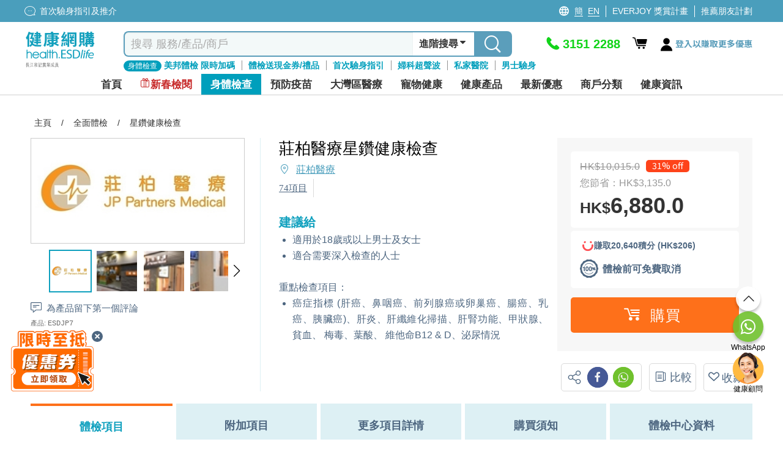

--- FILE ---
content_type: text/html; charset=utf-8
request_url: https://health.esdlife.com/shop/hk/product/%E6%98%9F%E9%91%BD%E5%81%A5%E5%BA%B7%E6%AA%A2%E6%9F%A5
body_size: 113324
content:

<!DOCTYPE html>
<html lang="zh">
<head>
    <meta charset="utf-8">
    <title>莊柏醫療 | 星鑽健康檢查 | 癌症指標 | 肝炎 | 腎功能 | 全面體檢 | ESDlife健康網購</title>
    <meta http-equiv="Content-type" content="text/html; charset=UTF-8" />
    <meta http-equiv="X-UA-Compatible" content="IE=EDGE,chrome=1" />
    <meta name="description" content="莊柏醫療星鑽健康檢查包括癌症指標 (肝癌&#x3001;鼻咽癌&#x3001;前列腺癌或卵巢癌&#x3001;腸癌&#x3001;乳癌&#x3001;胰臟癌)&#x3001;肝炎&#x3001;肝纖維化掃描&#x3001;肝腎功能&#x3001;甲狀腺&#x3001;貧血&#x3001; 梅毒&#x3001;泌尿情況" />
    <meta name="keywords" content="身體檢查,全面體檢檢查, 血液檢查,癌症指標,痛風,幽門螺旋菌,甲型肝炎,乙型肝炎,肝/腎功能,性病,維他命需求,身體檢查優惠,身體檢查計劃,身體檢查價錢,身體檢查費用,身體檢查推薦,身體檢查推介" />
    <meta name="format-detection" content="telephone=no" />
    <meta name="handheldfriendly" content="true" />
    <meta name="viewport" content="width=device-width,minimum-scale=1,initial-scale=1,maximum-scale=1">
    <meta name="content-language" content="zh-HK" />
    <meta name="generator" content="nopCommerce" />
    <meta name="google-site-verification" content="d0lQjLpuHYcljpTNmEkXDzM8LoP6eCyrOKK5A0ZQMt4" />
    <meta name="theme-color" content="#129fbd" />
    <!--Google Login-->
    <meta name="google-signin-scope" content="profile email">
    <meta name="google-signin-client_id" content="491055498368-sgtrbu1akum8miegadgglho4dmm2o9e3.apps.googleusercontent.com">
        
    <meta property="og:type" content="product" />
<meta property="og:image" content="https://health.esdlife.com/shop/content/images/thumbs/0024820_360.jpeg" />
<meta property="og:url" content="https://health.esdlife.com/shop/hk/product/%E6%98%9F%E9%91%BD%E5%81%A5%E5%BA%B7%E6%AA%A2%E6%9F%A5" />
<meta property="og:site_name" content="health.esdlife.com" />
<meta property="og:title" content="星鑽健康檢查" />
<meta property="og:description" content="莊柏醫療星鑽健康檢查包括癌症指標 (肝癌&#x3001;鼻咽癌&#x3001;前列腺癌或卵巢癌&#x3001;腸癌&#x3001;乳癌&#x3001;胰臟癌)&#x3001;肝炎&#x3001;肝纖維化掃描&#x3001;肝腎功能&#x3001;甲狀腺&#x3001;貧血&#x3001; 梅毒&#x3001;泌尿情況" />

        <!------------------------------------- -->
    <!-- javascript Section -->
    <!------------------------------------- -->
<!-- google font Noto Sans TC https://fonts.google.com/selection/embed -->
<link rel="preconnect" href="https://fonts.googleapis.com" />
<link rel="preconnect" href="https://fonts.gstatic.com" crossorigin />


<link rel="preload" href="/shop/themes/healthesd/content/fonts/esd-webfont.woff2?ver=15" as="font" type="font/woff2" crossorigin="anonymous">
<style>
    @font-face {
        font-family: esd-webfont;
        font-display: swap;
        src: url(/shop/themes/healthesd/content/fonts/esd-webfont.eot?ver=15);
        src: url(/shop/themes/healthesd/content/fonts/esd-webfont.eot?#iefix) format("embedded-opentype"),
             url(/shop/themes/healthesd/content/fonts/esd-webfont.woff2?ver=15) format("woff2"),
             url(/shop/themes/healthesd/content/fonts/esd-webfont.woff?ver=15) format("woff"),
             url(/shop/themes/healthesd/content/fonts/esd-webfont.ttf?ver=15) format("truetype"),
             url(/shop/themes/healthesd/content/fonts/fonts/esd-webfont.svg#esd-webfont) format("svg");
        font-weight: 400;
        font-style: normal;
    }
</style>
        
    <!-- Google tag (gtag.js) -->
<script async src="https://www.googletagmanager.com/gtag/js?id=G-1X3XHTV3C4"></script>
<script>
  window.dataLayer = window.dataLayer || [];
  function gtag(){dataLayer.push(arguments);}
  gtag('js', new Date());
  var ga4id = 'G-1X3XHTV3C4';
  gtag('config', 'G-1X3XHTV3C4', { 'user_agent': navigator.userAgent,  });
  <!-- esdlife websites -->
  gtag('config', 'G-9DF9HK2Z94', {  });
  <!-- Remarketing -->
  gtag('config', 'AW-1071318950', {'allow_enhanced_conversions':true});  
</script>
<!-- Google Tag Manager -->
<script>(function(w,d,s,l,i){w[l]=w[l]||[];w[l].push({'gtm.start':
new Date().getTime(),event:'gtm.js'});var f=d.getElementsByTagName(s)[0],
j=d.createElement(s),dl=l!='dataLayer'?'&l='+l:'';j.async=true;j.src=
'https://www.googletagmanager.com/gtm.js?id='+i+dl;f.parentNode.insertBefore(j,f);
})(window,document,'script','dataLayer','GTM-TRJ658');</script>
<!-- End Google Tag Manager -->
<!-- Optimize -->
<!--
<style>.async-hide { opacity: 0 !important} </style>
<script>(function(a,s,y,n,c,h,i,d,e){s.className+=' '+y;h.start=1*new Date;
h.end=i=function(){s.className=s.className.replace(RegExp(' ?'+y),'')};
(a[n]=a[n]||[]).hide=h;setTimeout(function(){i();h.end=null},c);h.timeout=c;
})(window,document.documentElement,'async-hide','dataLayer',4000,
{'GTM-5Z478WF':true});</script>
<script src="https://www.googleoptimize.com/optimize.js?id=GTM-5Z478WF"></script>
-->
<!-- End Optimize -->
<!-- Facebook Pixel Code --><script>!function(f,b,e,v,n,t,s){if(f.fbq)return;n=f.fbq=function(){n.callMethod?n.callMethod.apply(n,arguments):n.queue.push(arguments)};if(!f._fbq)f._fbq=n;n.push=n;n.loaded=!0;n.version='2.0';n.queue=[];t=b.createElement(e);t.async=!0;t.src=v;s=b.getElementsByTagName(e)[0];s.parentNode.insertBefore(t,s)}(window,document,'script','https://connect.facebook.net/en_US/fbevents.js');fbq('init', '276907945991351'); fbq('track', 'PageView');</script><noscript><img height="1" width="1" src="https://www.facebook.com/tr?id=276907945991351&ev=PageView&noscript=1"/></noscript><!-- End Facebook Pixel Code --><script>var _gaq = _gaq || [];  (function(i,s,o,g,r,a,m){i['GoogleAnalyticsObject']=r;i[r]=i[r]||function(){  (i[r].q=i[r].q||[]).push(arguments)},i[r].l=1*new Date();a=s.createElement(o),  m=s.getElementsByTagName(o)[0];a.async=1;a.src=g;m.parentNode.insertBefore(a,m)  })(window,document,'script','//www.google-analytics.com/analytics.js','ga');  ga('create', 'UA-151622-66', 'auto', {'siteSpeedSampleRate': 10, 'useAmpClientId': true});  ga('require', 'ec');  ga('set', 'dimension1', '135966289');
ga('set', 'dimension3', '135966289');
ga('set', '&uid',135966289);
ga(function(tracker) {
  tracker.set('dimension2', tracker.get('clientId'));
});
/*ga('set', 'dimension2', '22940600-1e3d-0262-db1f-3d7437282aa1');*/
  ga('ec:addProduct', {
  'id': 'ESDJP7',
  'name': "星鑽健康檢查",
  'category': 'Premium Imaging Service |Body Check|FibroScan |Comprehensive',
  'brand': "莊柏醫療",

});
ga('ec:setAction', 'detail');

ga('send', 'event', 'checkout', 'flow', 'product_detail_view', {'nonInteraction':1 });
ga('set', 'dimension9', 'Premium Imaging Service |Body Check|FibroScan |Comprehensive');
fbq('track', 'ViewContent', {
  content_name: "星鑽健康檢查",
  content_category: 'Premium Imaging Service |Body Check|FibroScan |Comprehensive',
  content_ids: ['ESDJP7'],
  content_type: 'product',
  value: 6880.0000,
  currency: 'HKD',
  referrer: document.referrer,
  userAgent: navigator.userAgent,
  language: navigator.language
});
      ga('send', 'pageview');</script><!-- Baidu Analytics Code <script> var _hmt = _hmt || []; (function() { var hm = document.createElement("script"); hm.src = "//hm.baidu.com/hm.js?372b4fea460376c9ccc7c75a72de26a8"; var s = document.getElementsByTagName("script")[0]; s.parentNode.insertBefore(hm, s); })(); </script> End Baidu Analytics Code -->
<script>
gtag("event", "view_item", {
  currency: "HKD",
  value: 6880.00,
  items: [
    {
      item_id: "ESDJP7",
      item_name: "星鑽健康檢查",      
      currency: "HKD",
      item_brand: "莊柏醫療",   
      item_variant: "",              
      price: 6880.00,
      quantity: 1,
      item_category: "Premium Imaging Service ",
item_category2: "Body Check",
item_category3: "FibroScan ",
item_category4: "Comprehensive"

}
  ]
});
</script>
<script>(function(w,d,t,r,u){var f,n,i;w[u]=w[u]||[],f=function(){var o={ti:"4000427"};o.q=w[u],w[u]=new UET(o),w[u].push("pageLoad")},n=d.createElement(t),n.src=r,n.async=1,n.onload=n.onreadystatechange=function(){var s=this.readyState;s&&s!=="loaded"&&s!=="complete"||(f(),n.onload=n.onreadystatechange=null)},i=d.getElementsByTagName(t)[0],i.parentNode.insertBefore(n,i)})(window,document,"script","//bat.bing.com/bat.js","uetq");</script><noscript><img src="//bat.bing.com/action/0?ti=4000427&Ver=2" height="0" width="0" style="display:none; visibility: hidden;" /></noscript>
<script type="text/javascript">
    (function(c,l,a,r,i,t,y){
        c[a]=c[a]||function(){(c[a].q=c[a].q||[]).push(arguments)};
        t=l.createElement(r);t.async=1;t.src="https://www.clarity.ms/tag/"+i;
        y=l.getElementsByTagName(r)[0];y.parentNode.insertBefore(t,y);
    })(window, document, "clarity", "script", "ayb0jqd113");
</script>

<script>
function InitiateInsider(currEmail, currUserId, segmentAnonymousId)
{
  window.InsiderQueue = window.InsiderQueue || [];
  getInsiderQueue(currEmail, currUserId, segmentAnonymousId);

  var script = document.createElement('script');
  script.type = 'text/javascript';
  script.src = 'https://esdeshop.api.useinsider.com/ins.js?id=10010538';
  document.head.appendChild(script);
	setTimeout(() => {setInsiderUserIdCookie()}, 3000);
	setTimeout(() => {pushGuestCartEvent(currEmail)}, 3000);
}
function setInsiderUserIdCookie()
{
	if (window.Insider.initialized === true && window.Insider.getUserId()) {
		//session cookie
		document.cookie = "insider_user_id = " + window.Insider.getUserId() + ";expires = 0; path =/;";
	}
}
function pushGuestCartEvent(currEmail)
{
	if(currEmail) // logged In
	{
		try {
			let GuestCartItems = localStorage.getItem("GuestCart");
			if(GuestCartItems !== null)
			{
				const currentCart = JSON.parse(localStorage.getItem("GuestCart") || "[]");
				for (let i = 0; i < currentCart.length; i++) {
					setTimeout(() => {pushInsiderEvent("add_to_cart", false, JSON.parse(currentCart[i]), false)}, 1000*(i+1));
				}
				localStorage.removeItem("GuestCart");
			}
		} catch (error) {
			console.error("Add to cart for guest Error : " + error);
		}
	}
}
function getInsiderQueue(currEmail, currUserId, segmentAnonymousId)
{
      if(typeof pushPurchaseEvent === "function")
        pushPurchaseEvent();
      if(currEmail)
      {   
          window.InsiderQueue.push({
          type: 'user',
          value: {
            "email": currEmail,
            "language": "zh_HK",
            "uuid": currUserId,
            "gdpr_optin": true,
            "custom": {
              "segment_anonymous_id": segmentAnonymousId
            }			
          }
          });
        
        }
        else
        {
          window.InsiderQueue.push({
            type: 'user',
          value: {
		    "language": "zh_HK",
            "gdpr_optin": true,			
			"custom": {
				"segment_anonymous_id": segmentAnonymousId
			}
            }
          });
         
        }
        window.InsiderQueue.push({
            type: 'set_custom_identifier',
            value: {
            segment_anonymous_id: segmentAnonymousId
            }
          });        
        try {var newInsiderQueue = window.InsiderQueue;{pageType}} catch {}
        window.InsiderQueue.push({type : "language", value : "zh_HK"});
        
        window.InsiderQueue.push({
              type: 'init'
                });

}

</script><script>

function pushInsiderEvent(eventType, haveProduct, objects, reinit)
{
    window.InsiderQueue = window.InsiderQueue || [];    
    if(objects)
    {
        data = JSON.parse(objects);
    }
    else
    {
        data = {};
    }
    if(!data.custom){data.custom = {};}
    data.custom.store = "eshop";    
    
    //console.log(data);
    window.InsiderQueue.push({
        type : eventType,
        value : data
    });
    if(haveProduct) //if include product-related information, must push currency
    {
        window.InsiderQueue.push({
            type: 'currency',
            value: 'HKD'
        });
    }
    if(reinit)
    {
        window.InsiderQueue.push({
            type : 'init'
        });
    }

}

</script><!-- Segment -->
<!-- ESD SSO CDP Script -->
<script src="https://sso.esdlife.com/_js/esdsso-cdp.js"></script>
<script>
	!function(){var i="analytics",analytics=window[i]=window[i]||[];if(!analytics.initialize)if(analytics.invoked)window.console&&console.error&&console.error("Segment snippet included twice.");else{analytics.invoked=!0;analytics.methods=["trackSubmit","trackClick","trackLink","trackForm","pageview","identify","reset","group","track","ready","alias","debug","page","screen","once","off","on","addSourceMiddleware","addIntegrationMiddleware","setAnonymousId","addDestinationMiddleware","register"];analytics.factory=function(e){return function(){if(window[i].initialized)return window[i][e].apply(window[i],arguments);var n=Array.prototype.slice.call(arguments);if(["track","screen","alias","group","page","identify"].indexOf(e)>-1){var c=document.querySelector("link[rel='canonical']");n.push({__t:"bpc",c:c&&c.getAttribute("href")||void 0,p:location.pathname,u:location.href,s:location.search,t:document.title,r:document.referrer})}n.unshift(e);analytics.push(n);return analytics}};for(var n=0;n<analytics.methods.length;n++){var key=analytics.methods[n];analytics[key]=analytics.factory(key)}analytics.load=function(key,n){var t=document.createElement("script");t.type="text/javascript";t.async=!0;t.setAttribute("data-global-segment-analytics-key",i);t.src="https://cdn.segment.com/analytics.js/v1/" + key + "/analytics.min.js";var r=document.getElementsByTagName("script")[0];r.parentNode.insertBefore(t,r);analytics._loadOptions=n};analytics._writeKey="kBL4cQDMxtdEUlJmlf0zvEnkfZ09aKPA";;analytics.SNIPPET_VERSION="5.2.0";
		analytics.load("kBL4cQDMxtdEUlJmlf0zvEnkfZ09aKPA");
		analytics.ready(function() {
			//esd sso cdp initialize
			try {
				esdSSOCDP.init();
			} catch (e) {
				console.error('esd sso init error:', e.message);
			}
			var lastUserId = window.analytics.user().id();
			var currUserId = "135966289"	
			var currEmail = "";
			var impersonate = false;
			// Web handling
			if(navigator.userAgent.indexOf('isMobileApp') == -1) {
				if(lastUserId != currUserId) {
					if(lastUserId && impersonate) {
						window.analytics.reset(); //reset to clear default cookies and storage
						//manual clear domain cookie
						document.cookie = 'ajs_user_id=; path=/; expires=Thu, 01 Jan 1970 00:00:01 GMT; domain=.health.esdlife.com';
						document.cookie = 'ajs_anonymous_id=; path=/; expires=Thu, 01 Jan 1970 00:00:01 GMT; domain=.health.esdlife.com';
						if(currEmail) {
							window.analytics.identify(currUserId);
							window.analytics.track("UserId Switched", {switchFrom : lastUserId});
						}
					}				
					else if(currEmail) { //identify signed in customer
						window.analytics.identify(currUserId);
					}
				}	
				window.analytics.page({"locale":"zh_HK","store":"eshop"});
			}
			else{ //For mobile (Require Segment's ID to pass to Insider)
                if(lastUserId != currUserId ){
            		window.analytics.reset(); 
                    if(currEmail){
                        window.analytics.identify(currUserId);
                    }
                }
            }
			try
			{
				  InitiateInsider(currEmail, currUserId, window.analytics.user().anonymousId());
			}
			catch(error)
			{
				console.error("Insider Script Error : " + error);
			}
		})
	}}();
</script><script>
function SendAnalyticsTracking(eventName, objects)
{
     try
     {
     data = JSON.parse(objects);
     data.locale = "zh_HK"
     data.store = "eshop"
     
        if(checkMobileApp()) //Tracking for app
        {
            mobileAppCallHandler('CDPAnalytics', {
                  name: eventName,
                  params: data
            });
        }
        else
        {
          analytics.track(eventName, data);
        }
     }
     catch(error)
     {
        console.error("Segment Track Error : " + error);
     }
}


function checkMobileApp()
{
   let check = false;
   if(document.getElementsByClassName('mobileApp').length > 0)
   {
       check = true;
   }
   if(navigator.userAgent.indexOf('isMobileApp')>0) 
   {
       check = true;
   }
   return check;
}


</script><script> function onProductClickTracking(data) { SendAnalyticsTracking("Product Clicked", data); } </script><script> function AddProductToWishlistTracking(_this, data) { var va = _this.find('.icon').hasClass('icon-heart-fill'); if(!va) { SendAnalyticsTracking("Product Added To Wishlist", data); } } </script>
    
    <link rel="preload" as="style" href="/shop/css/-rimdt8byc2eihznm1vt4g.head.styles.css?v=V2R_kz3GnAzRjVEa8jh1KWqRjwQ" /><link rel="stylesheet" type="text/css" href="/shop/css/-rimdt8byc2eihznm1vt4g.head.styles.css?v=V2R_kz3GnAzRjVEa8jh1KWqRjwQ" /><link rel="stylesheet" type="text/css" href="https://fonts.googleapis.com/css2?family=Noto+Sans+TC:wght@100..900&display=swap" />
    
    <style>.floating-promo {
    position: relative;    
}

.mobile .floating-promo,
.tablet .floating-promo {
    margin-top: 20px;
}
.floating-promo .floating-promo-close {
    position: absolute;
    top: -10px;
    right: 16px;
    background-color: #5B9EBB;
    font-size: 24px;
    border-radius: 50%;
    color: white;
    width: 24px;
    height: 24px;
    line-height: 21px;
    cursor: pointer;
    z-index: 1;
}

.mobile .floating-promo .floating-promo-close,
.tablet .floating-promo .floating-promo-close {
    padding-left: 6px;
}

.floating-promo img {
    opacity: .9;
    width: 230px;
    margin-right: -25px;
}

.mobile .floating-promo img,
.tablet .floating-promo img {
    width: 180px;
    margin-right: -5px;
}
/*
* Prefixed by https://autoprefixer.github.io
* PostCSS: v7.0.29,
* Autoprefixer: v9.7.6
* Browsers: last 4 version
*/

.home-banner-container.swiper-container {
    height: 330px;
    z-index: 0;
}

.home-banner-container .swiper-slide {
    overflow: hidden;
}

    .home-banner-container .swiper-slide img {
        width: auto;
        position: relative;
        left: 50%;
        -webkit-transform: translateX(-50%);
        -ms-transform: translateX(-50%);
        transform: translateX(-50%);
    }

.home-leaderboard {
    background: #F2F2F2;
    font-family: 'Noto Sans TC';
    padding-top: 20px;
    padding-bottom: 20px;
}

    .home-leaderboard h3 {
        text-align: center;
        font-size: 24px;
        color: #5F6E86;
        font-weight: 400;
        margin: 15px 0;
    }

.section-leaderboard-wrapper {
    width: 1050px;
    margin: 10px auto 20px;
    min-height: 300px;
    content-visibility: auto;
}

    .section-leaderboard-wrapper:nth-of-type(1) {
        content-visibility: visible;
    }

.section-name-wrapper {
    display: -webkit-box;
    display: -ms-flexbox;
    display: flex;
    -webkit-box-pack: justify;
    -ms-flex-pack: justify;
    justify-content: space-between;
    padding: 0 10px;
    -webkit-box-align: center;
    -ms-flex-align: center;
    align-items: center;
}

.section-name {
    font-size: 20px;
    /*font-weight: bold;*/
}

.section-more-link {
    font-size: 16px;
    color: #0075FF;
}

.section-leaderboard-product-list {
    display: -webkit-box;
    display: -ms-flexbox;
    display: flex;
    -ms-flex-wrap: wrap;
    flex-wrap: wrap;
    -webkit-box-pack: space-evenly;
    -ms-flex-pack: space-evenly;
    justify-content: space-evenly;
}



.home-leaderboard-quick-preview {
    position: fixed;
    top: 0;
    left: 0;
    width: 100%;
    height: 100%;
    background: rgba(0, 0, 0, 0.6);
    z-index: 15;
}

.home-leaderboard-quick-preview-window-wrapper {
    width: 940px;
    max-height: 650px;
    min-height: 300px;
    overflow: auto;
    background: white;
    position: relative;
    top: 48%;
    left: 50%;
    -webkit-transform: translate(-50%, -50%);
    -ms-transform: translate(-50%, -50%);
    transform: translate(-50%, -50%);
}

.home-leaderboard-quick-preview-loading {
    position: absolute;
    top: 50%;
    left: 50%;
    -webkit-transform: translate(-50%, -50%);
    -ms-transform: translate(-50%, -50%);
    transform: translate(-50%, -50%);
}

.section-wrap.enquiry-wrap {
    padding: 25px 10px;
    background: transparent;
    width:1280px!important;
    margin:0 auto;
}

.desktop .enquiry-wrap-inside {
    text-align: left;
    width: 800px;
    margin: 0 auto;
    display:grid;
    grid-template-columns: 44% 56%;
    padding-left:15px;
}
.enquiry-wrap-inside .enquiry-left-div{
        width:100%;
    }
:is(.mobile,.tablet) .enquiry-wrap-inside .enquiry-left-div {
    padding-left:15px;
    padding-right:15px;
}
/*phone-div*/
.enquiry-wrap-inside .phone-div{
    display:flex;
    color:#0FA0BE;
    flex-wrap:nowrap;
}
.phone-div .phone-text-div {
    font-weight: 700;
    font-size: 30px;
    color: #0FA0BE;
}
.enquiry-wrap-inside .phone-svg-div {
    margin-right: 5px;
}

    .enquiry-wrap-inside .phone-svg-div .phone-svg {
        position: relative;
        top: 8px;
    }
.phone-div-2 {
    display: flex;
    color: #0FA0BE;
    flex-wrap: nowrap;
    font-size: 11px;
    letter-spacing: -0.4px;
    position:relative;
    top:-3px;
    text-align:left;
}
:is(.mobile,.tablet) .phone-div-2 {
letter-spacing:unset;
}
    /*whatsapp-div*/
    .enquiry-wrap-inside .whatsapp-div {
    display: flex;
    color: #2B8755;
    flex-wrap: nowrap;
    margin-top: 8px;
    margin-bottom:10px;
}

.whatsapp-div .whatsapp-text-div {
    font-weight: 700;
    font-size: 30px;
    color: #2B8755;
}
.enquiry-wrap-inside .whatsapp-svg-div {
    margin-right: 6px;
}
    .enquiry-wrap-inside .whatsapp-svg-div .whatsapp-svg {
        position: relative;
        top: 8px;
    }
/*email-div*/
.enquiry-wrap-inside .email-div {
    display: flex;
    color: #525252;
    flex-wrap: nowrap;
    margin-top: 12px;
    margin-bottom: 8px;
}

.email-div .email-text-div {
    font-weight: 600;
    font-size: 16px;
    color: #525252;
}

.enquiry-wrap-inside .email-svg-div {
    margin-right: 7px;
}

    .enquiry-wrap-inside .email-svg-div .email-svg {
        position: relative;
        top: 3px;
    }

    .enquiry-wrap-inside .enquiry-right-div {
    width: 100%;
}

        .enquiry-wrap-inside .enquiry-right-div hr {
            margin: 10px 0px;
            border-bottom: 1px solid #EBEBEB;
        }

.enquiry-wrap .grid-header {
    text-align: left !important;
    font-size: 24px;
    color: #4D6680!important;
    font-weight: 600;
}
:is(.mobile,.tablet) .enquiry-wrap .grid-header {
    text-align: center !important;
    font-size: 21px;
    padding-bottom: 10px;
    color: #4D6680 !important;
}
    .enquiry-wrap .grid-content {
    display: flex;
    flex-wrap: nowrap;
    justify-content: space-evenly;
    margin-top: 10px;
}
:is(.mobile,.tablet) .enquiry-wrap .grid-content {
    flex-wrap: wrap;
    justify-content: space-evenly;
    width: 260px;
    margin: 0 auto;
}
.grid-content .payment-icon {
    margin:0px 5px;
    align-self: center;
    font-size: 14px;
    color: #4D6680;
    font-weight: 600;
    display:flex;
    justify-content:center;
    align-items:center;
    width:55px;
    height:27px;
    text-align:center;
}
.grid-content .payment-icon:lang(en){
    font-size:12px;
}
:is(.mobile,.tablet) .grid-content .payment-icon {
    max-height: 35px;
    display: flex;
    margin: 5px;
    text-align: center;
    justify-content: center;
    font-size: 13px;
    text-align:center;
}
:is(.mobile, .tablet) .email-input {
    padding:10px 10px 15px 10px;
}
.enquiry-wrap .grid-body {
    padding: 0 15px;
}

.enquiry-table {
    padding: 0px 2% 15px 2%;
}

.enquiry-wrap table {
    width: 100%;
    text-align: left;
}

.enquiry-phone,
.enquiry-email {
    font-size: 18px;
    color: #A2A2A3;
    padding: 3px 0;
}

.enquiry-wrap .phoneNum,
.enquiry-wrap .remark,
.enquiry-wrap .emailTxt {
    color: #000000;
    font-weight: bold;
    padding-left: 10px;
}

.enquiry-wrap .phoneNum {
    font-size: 36px;
}

.enquiry-wrap .remark {
    font-size: 11px;
    letter-spacing: -0.04em;
    line-height: 30px;
}

.desktop .enquiry-wrap .remark {
    position: relative;
    bottom: 11px;
}

.desktop .enquiry-wrap .email-input {
    margin-top: 12px;
}

.enquiry-wrap .emailTxt {
    font-size: 18px;
}

.enquiry-wrap .social-wrap .icon {
    font-size: 31px;
    padding-left:5px;
    padding-right:5px;
}

.enquiry-wrap .social-wrap {

    padding: 0;
}
:is(mobile,.tablet) .enquiry-wrap .social-wrap {
padding-left:3px;
padding-right:3px;
}
    .enquiry-wrap .social-wrap .dropdown-content {
        font-size: 18px;
        bottom: 55px;
        left: 3px;
    }

.desktop .enquiry-wrap .input-group {
    width: 520px;
}

.desktop .enquiry-wrap .enquiry-social {
    height: 40px;
    margin-left: 5px;
    margin-top:3px;
    position:relative;
    top:-3px;
}
.social-btn{
    cursor:pointer;
}
.enquiry-wrap .input-group-prepend {
    border-width: 1px 0 1px 1px;
    border-style: solid;
    border-color: #EBEBEB;
    width: 40px;
    height: 34px;
    background: #FFFFFF;
    display: flex;
    align-items: center;
    position: relative;
    border-top-left-radius: 5px;
    border-bottom-left-radius: 5px;
}

.enquiry-wrap #subscribe.form-control {
    border-width: 1px 0 1px 0;
    border-style: solid;
    border-color: #EBEBEB;
    font-size: 13px;
    color: #000;
    box-shadow: none;
    height:34px;
    max-width:200px;
}
    .enquiry-wrap #subscribe.form-control::placeholder {
        color: #999999;
    }
    : is(.mobile,.tablet) .enquiry-wrap #subscribe.form-control {
    width: calc(100% - 40px - 20px - 70px);
    max-width:unset;
}
.input-group-prepend .input-group-text img{
    position:relative;
    top:-1px;
}
.enquiry-wrap .input-group-prepend .icon {
    position: absolute;
    top: 15px;
    font-size: 35px;
    color: #bcbcc1;
}

.enquiry-wrap #confirm-subscribe {
    background-color: #0FA0BE;
    font-size: 14px;
    padding-left: 5px;
    color: white;
    border-top-right-radius: 5px;
    border-bottom-right-radius: 5px;
    width:70px;
    font-weight:500;
    height:34px;
    padding-left:10px;
}
    .enquiry-wrap #confirm-subscribe:lang(en){
        width:72px;
        font-size:12px;
    }
    .enquiry-wrap #confirm-subscribe .icon {
        font-size: 18px;
        top: 12px;
        position: absolute;
        margin-left: 4px;
        color: white;
    }

.enquiry-wrap .download-app-wrap {
    height: 40px;
    display: flex;
    flex-wrap: nowrap;
    justify-content: flex-start;
    gap: 10px;
    margin-top: 5px;
}

:is(.mobile,.tablet) .enquiry-wrap .download-app-wrap {
    justify-content: center;
}

.hot-brand-wrap {
    width: 1150px;
    margin: 0 auto;
    padding: 20px 0;
    content-visibility: auto;
}

    .hot-brand-wrap h2 {
        text-align: center;
        font-size: 24px;
        color: #5F6E86;
    }

    .hot-brand-wrap .grid-body {
        position: relative;
    }

.hot-brand-swiper {
    width: 1050px;
}

.hot-brand-nav.swiper-button-prev,
.hot-brand-nav.swiper-button-next {
    color: #4D6680;
    --swiper-navigation-size: 20px;
}

.hot-brand-nav.swiper-button-prev {
    /*left: -30px;*/
}

.hot-brand-nav.swiper-button-next {
    /*right: -30px;*/
}

.hot-brand-swiper .swiper-wrapper {
    -webkit-box-align: center;
    -ms-flex-align: center;
    align-items: center;
}

.hot-brand-item.swiper-slide {
    height: 100px;
    padding: 0 5px;
}

    .hot-brand-item.swiper-slide img {
        position: relative;
        top: 50%;
        left: 50%;
        -webkit-transform: translate(-50%, -50%);
        -ms-transform: translate(-50%, -50%);
        transform: translate(-50%, -50%);
        max-height: 100%;
        max-width: 100%;
    }

.hot-brand-separator {
    height: 30px;
    position: absolute;
    right: 0;
    top: 35px;
    border: 1px solid #C4C4C4;
}


@media only screen and (max-width: 768px) {
    .home-banner-container.swiper-container {
        height: calc(100vw * 625 / 750);
    }

    .home-leaderboard {
        padding-top: 5px;
        padding-bottom: 0;
    }

        .home-leaderboard h3 {
            margin: 8px 0;
        }

    .section-leaderboard-wrapper,
    .section-wrap {
        width: 100%;
    }

    .home-banner-container .swiper-slide img {
        width: 100%;
        height: auto;
    }

    .section-wrap.enquiry-wrap {
        padding: 25px 10px 15px 10px;
        background: transparent;
        width: 100%!important;

    }

    .enquiry-wrap .grid-body {
        padding: 0;
    }

    .enquiry-phone {
        /*width: 55px;*/
        display: inline-block;
    }

    .enquiry-social {
        text-align: center;
    }

    .enquiry-wrap .phoneNum {
        font-size: 30px;
        font-weight:700;
        color:#0FA0BE!important;
    }

    .hot-brand-swiper {
        width: 100%;
    }

    .hot-brand-item.swiper-slide {
        width: 130px;
    }
}

/*flyout-cart start*/
#flyout-cart {
    width: 345px;
    position: absolute;
    left: -11em;
    float: left;
    z-index: 999;
    top: 52px;
    display: none;
}

    #flyout-cart.show {
        display: block;
    }

    #flyout-cart .mini-shopping-cart {
        width: 100%;
        background: #fff;
        float: left;
        display: block;
        text-align: center;
        border-radius: 5px;
        box-shadow: 0 4px 8px 0 rgba(0, 0, 0, 0.12), 0 2px 4px 0 rgba(0, 0, 0, 0.08);
    }

        #flyout-cart .mini-shopping-cart .parital-loading-elements > * {
            float: left;
            width: 100%;
            padding: 10px;
        }

        #flyout-cart .mini-shopping-cart .hr {
            border-top: 2px solid #e2eeee;
            background-color: #fff;
            padding: 0;
            margin-bottom: 12px;
        }

        #flyout-cart .mini-shopping-cart .header {
            position: relative;
            color: #fff;
            background-color: #0fa0be;
            border-radius: 5px 5px 0 0;
            text-align: center;
        }

            #flyout-cart .mini-shopping-cart .header .idx-arrow {
                content: "";
                width: 0;
                height: 0;
                border-style: solid;
                border-width: 15px 15px 15px 15px;
                border-color: transparent transparent #0fa0bf transparent;
                position: absolute;
                left: 44%;
                bottom: 40px;
                top: auto;
                display: block;
            }

@media only screen and (max-width: 1280px) {
    #flyout-cart {
        left: -17em;
    }

        #flyout-cart .mini-shopping-cart .header .idx-arrow {
            left: 67%;
        }
}

#flyout-cart .mini-shopping-cart .header .sub-item > * {
    padding: 0 4px;
}

#flyout-cart .mini-shopping-cart .header .sub-item.text {
    font-size: 16px;
    padding: 8px 0;
}

    #flyout-cart .mini-shopping-cart .header .sub-item.text .icon:before {
        font-size: 22px;
        position: relative;
        top: 4px;
    }

#flyout-cart .mini-shopping-cart .header .sub-item.closs {
    padding: 0;
    cursor: pointer;
    position: absolute;
    right: 10px;
    top: 17px;
}

#flyout-cart .mini-shopping-cart .footer {
    background-color: #fff;
    border-radius: 0 0 5px 5px;
    line-height: 1.2em;
}

    #flyout-cart .mini-shopping-cart .footer .pricing-row {
        float: left;
        width: 100%;
    }

    #flyout-cart .mini-shopping-cart .footer .text {
        float: left;
        font-weight: bold;
    }

    #flyout-cart .mini-shopping-cart .footer .amount {
        float: right;
        font-weight: bold;
        font-size: 20px;
        color: #ff6d1d;
    }

    #flyout-cart .mini-shopping-cart .footer .mini-checkout-btn {
        box-shadow: none;
        padding: 0;
        font-size: 18px !important;
        margin-top: 10px;
        margin-bottom: 0;
        position: relative;
        top: 0;
        background: #f68e4f !important;
        color: #fff !important;
        border: none !important;
        margin: 8px 0 0;
        text-align: center;
        width: 100%;
        height: 40px;
        border-radius: 4px;
        font-weight: bold;
        letter-spacing: 3px;
    }

        #flyout-cart .mini-shopping-cart .footer .mini-checkout-btn.disabled {
            background: #bfc9cb !important;
        }

#flyout-cart .mini-shopping-cart .body {
    background-color: #fff;
    max-height: 580px;
    overflow-y: auto;
}

    #flyout-cart .mini-shopping-cart .body .empty-cart-msg {
        margin: 8px auto 0;
        text-align: center;
        font-size: 16px;
        color: #CAD4D6;
    }

    #flyout-cart .mini-shopping-cart .body .mini-cart-item {
        width: 100%;
        float: left;
        margin-bottom: 8px;
    }

        #flyout-cart .mini-shopping-cart .body .mini-cart-item:last-child {
            margin-bottom: 0;
        }

        #flyout-cart .mini-shopping-cart .body .mini-cart-item > * {
            float: left;
            width: 100%;
        }

        #flyout-cart .mini-shopping-cart .body .mini-cart-item .image-block {
            width: 75px;
            height: 75px;
            border: 1px solid #e2eeee;
        }

            #flyout-cart .mini-shopping-cart .body .mini-cart-item .image-block img {
                width: 100%;
                height: 100%;
                object-fit: scale-down;
            }

            #flyout-cart .mini-shopping-cart .body .mini-cart-item .image-block .extra-item-text-img {
                padding: 27px 0;
                color: #4d6782;
                width: 100%;
                height: 100%;
            }

        #flyout-cart .mini-shopping-cart .body .mini-cart-item .info-block {
            width: calc(100% - 75px);
            text-align: left;
            padding-left: 8px;
            color: #4d6782;
            font-weight: 500;
        }

            #flyout-cart .mini-shopping-cart .body .mini-cart-item .info-block .plan-name {
                font-size: 16px;
                padding: 2px 0;
                height: 26px;
                overflow: hidden;
            }

.eng #flyout-cart .mini-shopping-cart .body .mini-cart-item .info-block .plan-name {
    font-size: 14px;
    padding: 2px 0;
}

#flyout-cart .mini-shopping-cart .body .mini-cart-item .info-block .vendor-name {
    font-size: 12px;
    padding: 4px 0;
}

.eng #flyout-cart .mini-shopping-cart .body .mini-cart-item .info-block .vendor-name {
    font-size: 10px;
    padding: 4px 0;
}

#flyout-cart .mini-shopping-cart .body .mini-cart-item .info-block .price-tag {
    font-size: 18px;
    float: right;
    padding: 4px 0;
}
.mobile #flyout-cart,
.tablet #flyout-cart {
    width: 305px;
    position: absolute;
    left: auto;
    right: 12px;
    /*float: left;*/
    z-index: 999;
    top: 65px;
    display: none;
}

    .mobile #flyout-cart .mini-shopping-cart .body,
    .tablet #flyout-cart .mini-shopping-cart .body {
        max-height: 300px;
        min-height: auto;
    }

    .mobile #flyout-cart.show,
    .tablet #flyout-cart.show {
        display: block;
    }

    .mobile #flyout-cart .mini-shopping-cart .header .idx-arrow,
    .tablet #flyout-cart .mini-shopping-cart .header .idx-arrow {
        bottom: 36px;
        left: auto;
        right: 51px;
    }

    .mobile #flyout-cart .mini-shopping-cart .header .sub-item.text .icon:before,
    .tablet #flyout-cart .mini-shopping-cart .header .sub-item.text .icon:before {
        font-size: 20px;
    }

    .mobile #flyout-cart .mini-shopping-cart .header .sub-item.closs,
    .tablet #flyout-cart .mini-shopping-cart .header .sub-item.closs {
        top: 16px;
    }

.mobile li #flyout-cart .icon, .tablet ul.memberandCart li #flyout-cart .icon,
.tablet li #flyout-cart .icon, .tablet ul.memberandCart li #flyout-cart .icon {
    font-size: 14px;
    color: white;
    position: relative;
    top: -7px;
}

.eng.mobile #flyout-cart .mini-shopping-cart .body .mini-cart-item .info-block .vendor-name,
.eng.tablet #flyout-cart .mini-shopping-cart .body .mini-cart-item .info-block .vendor-name {
    height: 24px;
}
/*flyout-cart end*/

/* product grid - start */
.product_intro .productGrid {    
    float: left;
}
.mobile .productGrid > * {
    padding: 0;
    top:-1px;
}

.productGrid .gridContainer .heading-icon {
    margin: 30px auto -10px;
    display: table;
    clear: both;
    position: relative;
    left: 39px;
}

.productGrid .heading-icon span {
    font-size: 28px;
    color: #f68e4f;
    margin: 0px 4px;
    position: relative;
    display: table-cell;
    float: left;
    top: 45px;
    font-weight: 400;
}

.productGrid .heading-icon .name:before {
    content: '';
    border: 1px #a6b2bf solid;
    border-width: 1px 0 0 0;
    width: 100px;
    display: block;
    position: absolute;
    top: 14px;
    left: -115px;
}

.productGrid .heading-icon .icon:after {
    content: '';
    border: 1px #a6b2bf solid;
    border-width: 1px 0 0 0;
    width: 100px;
    display: block;
    position: absolute;
    right: -105px;
    top: 42px;
}

.productGrid .heading-icon .icon {
    font-size: 70px;
    position: relative;
    top: 17px;
    display: table-cell;
}

.productGrid .icon-heading span {
    font-size: 28px;
    color: #f68e4f;
    margin: 0px 4px;
    position: relative;
    display: table-cell;
    float: left;
    z-index: 0;
}

.desktop .productGrid .icon-heading span {
    min-height: 50px;
    font-weight: 400;
}

.productGrid .icon-heading .name:before {
    content: '';
    border: 1px #a6b2bf solid;
    border-width: 1px 0 0 0;
    width: 100px;
    display: block;
    position: absolute;
    top: 12px;
    right: -115px;
}

.productGrid .icon-heading .icon:after {
    content: '';
    border: 1px #a6b2bf solid;
    border-width: 1px 0 0 0;
    width: 100px;
    display: block;
    position: absolute;
    left: -109px;
    top: 18px;
}

.productGrid .icon-heading .icon {
    font-size: 39px;
    position: relative;
    top: -7px;
    display: table-cell;
}

.productGrid .icon-heading-button {
    margin: 30px auto -10px;
    display: table;
    clear: both;
}

    .productGrid .icon-heading-button span {
        font-size: 24px;
        color: #f68e4f;
        margin: 0px 4px;
        position: relative;
        display: table-cell;
        float: left;
    }

    .productGrid .icon-heading-button .btn:before {
        content: '';
        border: 1px #a6b2bf solid;
        border-width: 1px 0 0 0;
        width: 100px;
        display: block;
        position: absolute;
        top: 12px;
        right: -115px;
    }

    .productGrid .icon-heading-button .icon:after {
        content: '';
        border: 1px #a6b2bf solid;
        border-width: 1px 0 0 0;
        width: 100px;
        display: block;
        position: absolute;
        left: -109px;
        top: 18px;
    }

    .productGrid .icon-heading-button .icon {
        font-size: 40px;
        position: relative;
        top: -7px;
        display: table-cell;
    }
/*Hover on Grid List More Btn appear*/
.productGrid .gridContainer .icon-heading {
    margin: 50px auto -10px;
    display: table;
    clear: both;
    left: 21px;
    position: relative;
}

.productGrid .gridContainer:hover .icon-heading {
    margin: 50px auto -10px;
    display: table;
    clear: both;
    left: 0px;
    position: relative;
}

.productGrid .gridContainer .icon-heading .btn {
    position: relative;
    left: -53px;
    top: 0px;
    filter: Alpha(Opacity=0); /*IE7 fix*/
    opacity: 0;
    display: inline-block;
    padding: 3px 13px;
}

.productGrid .gridContainer:hover .icon-heading .btn.more {
    top: 0px;
    left: 0px;
    filter: Alpha(Opacity=100); /*IE7 fix*/
    opacity: 100;
}

.productGrid .gridContainer:hover .icon-heading .name:before {
    right: -173px;
}

.productGrid .gridContainer:hover .heading-icon {
    left: 0;
}

    .productGrid .gridContainer:hover .heading-icon .icon:after {
        content: '';
        border: 1px #a6b2bf solid;
        border-width: 1px 0 0 0;
        width: 100px;
        display: block;
        position: absolute;
        right: -179px;
        top: 42px;
    }

.productGrid .gridContainer .heading-icon .btn {
    position: relative;
    left: -53px;
    top: 44px;
    filter: Alpha(Opacity=0); /*IE7 fix*/
    opacity: 0;
    display: inline-block;
    ;
    padding: 3px 13px;
}

.mobile .productGrid .gridContainer .heading-icon {
    margin: 0;
    display: table;
    clear: both;
    position: relative;
    left: 0;
    width: 100%;
    padding: 10px;
}

    .mobile .productGrid .heading-icon .icon:after,
    .mobile .productGrid .gridContainer .heading-icon .icon:after,
    .mobile .productGrid .heading-icon .name:before {
        display: none;
    }

.mobile .productGrid .icon-heading .icon:after,
.mobile .productGrid .icon-heading .name:before {
    display: none;
}

.mobile .productGrid .icon-heading-button .btn:before,
.mobile .productGrid .icon-heading-button .icon:after {
    display: none;
}

.mobile .productGrid .heading-icon span {
    top: 14px;
    font-size: 20px;
    font-weight: 700;
    z-index: 1;
}

.mobile .productGrid .heading-icon .icon {
    font-size: 41px;
    top: 0;
}

.mobile .productGrid .icon-heading .icon {
    font-size: 31px;
    z-index: 1;
}

.mobile .productGrid .icon-heading span {
    font-size: 20px;
    z-index: 1;
}

.productGrid .gridContainer:hover .heading-icon .btn {
    position: relative;
    left: 0px;
    top: 44px;
    filter: Alpha(Opacity=100); /*IE7 fix*/
    opacity: 100;
}

.productGrid .popular {
    margin: 10px auto 10px !important;
}

.mobile .productGrid .gridContainer .icon-heading {
    margin: 24px 0 4px;
    display: table;
    clear: both;
    left: 0;
    position: relative;
    width: 100%;
    padding: 0 10px;
}

    .mobile .productGrid .gridContainer .icon-heading .btn.more {
        top: -16px;
        left: 0px;
        filter: Alpha(Opacity=100); /*IE7 fix*/
        opacity: 100;
    }

    .mobile .productGrid .gridContainer .icon-heading .name:before {
        display: none;
    }

.mobile .productGrid .gridContainer .heading-icon .btn {
    position: relative;
    left: 0px;
    top: 44px;
    filter: Alpha(Opacity=100); /*IE7 fix*/
    opacity: 100;
}

.mobile .productGrid .popular {
    margin: 0 !important;
}

.mobile .productGrid .gridContainer .btn.more {
    border: none;
    display: block;
    position: absolute;
    top: 11px;
    font-size: 0px;
    right: 10px;
    width: 100%;
    height: 45px;
}

.mobile .productGrid .gridContainer .static_more .btn.more {
    border: none;
    display: block;
    position: absolute;
    top: -10px;
    font-size: 0px;
    right: 0px;
    width: 95%;
    height: 40px;
    position: relative;
    display: inline-block;
    padding: 8px 23px;
    font-size: 14px;
    font-weight: bold;
    line-height: 20px;
    color: #4d6680;
    white-space: nowrap;
    vertical-align: middle;
    cursor: pointer;
    background-color: transparent;
    border: 2px solid #4d6680;
    border-radius: 3px;
    -webkit-user-select: none;
    -moz-user-select: none;
    -ms-user-select: none;
    user-select: none;
    -webkit-appearance: none;
}

    .mobile .productGrid .gridContainer .static_more .btn.more:before {
        content: "\e06c";
        font-family: "esd-webfont" !important;
        font-style: normal !important;
        font-weight: normal !important;
        font-variant: normal !important;
        text-transform: none !important;
        speak: none;
        line-height: 1;
        -webkit-font-smoothing: antialiased;
        position: absolute;
        right: 0px;
        font-size: 45px;
        display: none;
    }

.mobile .productGrid .gridContainer .btn.more:before {
    content: "\e06c";
    font-family: "esd-webfont" !important;
    font-style: normal !important;
    font-weight: normal !important;
    font-variant: normal !important;
    text-transform: none !important;
    speak: none;
    line-height: 1;
    -webkit-font-smoothing: antialiased;
    position: absolute;
    right: 0px;
    font-size: 45px;
}
/*Hover on Grid List More Btn appear End*/
.productGrid .gridContainer > .item {
    float: left;
}

.mobile .productGrid .gridContainer > .item {
    float: none;
    position: relative;
    border: solid #a6b2bf !important;
    border-width: 0 0 1px 0 !important;
    padding: 0px 4px 0px 0px;
    background: rgb(245, 252, 253);
}

.tablet .productGrid .gridContainer > .item {
    margin: 0 4.6%;
    width: 40.6%;
    height: 472px;
}

.tablet .search .productGrid .item,
.mobile .productGrid .item {
    width: 100%;
    height: auto; /* margin:0 0 2px 0  */
}

.productGrid .item a {
    display: block;
    padding: 15px;
    border: 2px #FFFFFF;
    border-style: solid;
}

    .productGrid .item a:hover {
        display: block;
        /*padding: 15px 15px 0 15px;*/
        border: 2px #94a3b3;
        border-style: solid;
        text-decoration: none;
    }

.mobile .productGrid .item a {
    display: block;
    padding: 0px;
    border: 0px #FFFFFF;
    border-style: solid;
}


    .mobile .productGrid .item a:hover {
        text-decoration: none;
    }

.productGrid .item {
    width: 279px; /*height: 380px;*/
}

.product_intro .productGrid .item {
    width: 338px;
}

.eng .productGrid .item {
    /*height: 514px;*/
}

.plan_suggestion.productGrid .item {
    height: 470px;
}

.eng .resultListContainer .productGrid .item {
    /*height: 300px;*/
}

.eng .news-section .productGrid .item {
    height: 450px;
}

.productGrid .item .image_container {
    width: 100%;
    position: relative;
    height: 270px; /*244px;*/
}
.product_intro .productGrid .item .image_container {
    height: 274px;
}
.eng .productGrid .item .image_container {
    /*width: 100%;
	position: relative;
	height: 244px;*/
}


.tablet .search .resultListContainer .product_intro .productGrid .item .image_container,
.mobile .search .resultListContainer .product_intro .productGrid .item .image_container,
.mobile .productGrid .item .image_container {
    width: 138px;
    position: relative;
    height: 135px;
    float: left;
    margin: 0 5px 0 0px;
    /*background: url(../images/thumbnail_pattern.gif) repeat;*/
}

.tablet.eng .search .resultListContainer .product_intro .productGrid .item .image_container,
.mobile.eng .search .resultListContainer .product_intro .productGrid .item .image_container,
.mobile.eng .productGrid .item .image_container {
    height: 160px;
}

.productGrid .item .image_container .img-crop {
    overflow: hidden;
    position: relative;
    height: 100%;
    width: 100%;
}

.desktop .productGrid .item .image_container .img-crop {
    height: 100%;
}
.desktop .checkout .product_intro .productGrid .item .image_container .img-crop {
    height: 100%;
}
.desktop #productDetalWrap .productGrid .item .image_container .img-crop {
    height: 100%;
}
.productGrid .item .image_container .img-crop img {
    /*height: 100%;*/
    width: 100%;
    display: block;
    margin: 0 auto;
    color: #fff;
    height: 100%;
    object-fit: contain;
}
.mobile .productGrid .item .image_container .img-crop img {
    width: 100%;
    height: auto;
    position: absolute;
    top: -50%;
}

.mobile .merchantDetails .productGrid .item .image_container .img-crop img {
    position: relative;
}

.mobile .resultListContainer .productGrid .item .image_container .img-crop img,
.mobile .plan_suggestion.productGrid .item .image_container .img-crop img,
.mobile .merchant .productGrid .item .image_container .img-crop img {
    /*top: 50%;
	margin-top: -45px;*/
    top: 0;
    margin: 10px 0;
}

.mobile .home.productGrid .item .image_container .img-crop img {
    top: 0;
    margin: 0;
}
/*Merchant Detail*/
.merchantDetails .product_intro .productGrid .image_container .img-crop > * {
    width: 100%;
}
/*Merchant Detail End*/
.mobile .product_intro .productGrid .image_container .img-crop > * {
    width: 100%;
}
.productGrid .item .image_container .img-crop > a {
    width: 100%;
    position: absolute;
    height: 100%;
    padding: 0px;
}
.mobile .productGrid .item .image_container .img-crop > a {
    width: 100%;
}
/*.productGrid .item .image_container .img-crop > a img
{
	margin: -5% 0;
}

.eng .productGrid .item .image_container .img-crop > a img
{
	margin: 4% 0;
}*/
/*
.productGrid .item .image_container .comment {
    display: none;
    background: rgba(0,0,0,0);
    background: #000000;
    height: 100%;
    padding: 20px;
    color: #FFFFFF;
    font-size: 14px;
    z-index: 1;
    bottom: -310px;
    -webkit-transition: all 0.3s ease-out;
    -moz-transition: all 0.3s ease-out;
    -ms-transition: all 0.3s ease-out;
    -o-transition: all 0.3s ease-out;
    transition: all 0.3s ease-out;
    filter: Alpha(Opacity=100);
    opacity: 100;
}

    .productGrid .item .image_container .comment p {
        height: 115px /*69%*;
        margin: 25px 0 0 0;
        overflow: hidden;
        line-height: 19px;
    }

.productGrid .item .image_container:hover .comment {
    bottom: 0px;
    background: rgba(0,0,0,0.70);
}
    */
.productGrid .item .cat {
    background: #de83c3;
    color: #FFFFFF;
    font-size: 14px;
    padding: 8px;
    position: absolute;
    left: 0px;
    top: 0px;
}

.mobile .productGrid .item .cat {
    padding: 6px;
    font-size: 12px;
}

.mobile.eng .search .productGrid .item .cat {
    /*top: 104px;*/
    width: 100%;
    font-size: 10px;
}

.productGrid .gridContainer.noCat .item .cat {
    display: none;
}

.productGrid .item .cat.green {
    background: #82ba4b;
}

.productGrid .item .cat.dark-blue {
    background: #484a6a;
}

.productGrid .item .freegift,
.tablet .freeGiftCorner,
.mobile .freeGiftCorner {
    position: absolute;
    right: 0px;
    top: 0px;
    min-width: 60px;
    text-align: center;
    background: #f68e4f;
    background: rgba(246, 142, 79, 0.8);
    color: #FFFFFF;
    font-size: 12px;
    padding: 4px;
}

.mobile .productGrid .item .freegift,
.tablet .freeGiftCorner,
.mobile .freeGiftCorner {
    min-width: 40px;
    /*font-size: 0px;*/
    padding: 4px;
    right: 1px;
}

.productGrid .item .freegift .icon {
    font-size: 30px;
    text-align: center;
    margin: 0 -5px -6px;
}

.mobile .productGrid .item .freegift .icon {
    font-size: 20px;
}

.planName {
    position: relative;
    margin: -8px 0px; /*!important*/
    width: 100%;
}

    .planName.merchList.desktop {
        position: relative;
        margin: 0px 0px; /*!important*/
        width: 100%;
        display: table;
        height: 71px;
        max-height: 71px;
    }

.mobile .planName {
    position: static;
    margin: 0px !important; /*width: auto;*/
    padding: 0;
    height: 30px;
}

.mobile.eng .planName {
    height: 80px;
}

.mobile #ProductList .planName {
    height: auto;
}

.planName h1,
.planName h2,
.planName h3,
.planName h6 {
    font-size: 18px;
    color: #4d6680;
    font-weight: bold;
    margin: 10px 0 0; /*max-width: 85%;*/
    line-height: 20px;
}

.mobile #productDetalWrap .planName h1,
.mobile #productDetalWrap .planName h3,
.mobile #productDetalWrap .planName h6 {
    max-width: 90%;
    height: auto;
}

.mobile .planName > h1,
.mobile .planName > h2,
.mobile .planName > h3,
.mobile .planName > h6 {
    float: left;
    font-size: 13px;
    color: #4d6680;
    font-weight: 700;
    margin: 0;
    padding: 6px 0 0px;
    height: 30px;
    overflow: hidden;
}

.mobile.eng .planName > h1,
.mobile.eng .planName > h2,
.mobile.eng .planName > h3,
.mobile.eng .planName > h6 {
    height: 80px;
}

.mobile .productGrid .gridContainer > .item .planName h1,
.mobile .productGrid .gridContainer > .item .planName h3,
.mobile .productGrid .gridContainer > .item .planName h6 {
    max-width: 100%;
}

.mobile.eng .resultListContainer .planName > h1,
.mobile.eng .resultListContainer .planName > h2,
.mobile.eng .resultListContainer .planName > h3,
.mobile.eng .resultListContainer .planName > h6 {
    height: 55px;
}

.mobile .merchant .productGrid .gridContainer > .item .planName h1,
.mobile .merchant .productGrid .gridContainer > .item .planName h3,
.mobile .merchant .productGrid .gridContainer > .item .planName h6 {
    max-width: 100%;
    height: 56px;
}

.mobile.eng .merchant .productGrid .gridContainer > .item .planName h1,
.mobile.eng .merchant .productGrid .gridContainer > .item .planName h3,
.mobile.eng .merchant .productGrid .gridContainer > .item .planName h6 {
    max-width: 100%;
    height: 80px;
}

.mobile .home.productGrid .gridContainer > .item .planName h1,
.mobile .home.productGrid .gridContainer > .item .planName h3,
.mobile .home.productGrid .gridContainer > .item .planName h6 {
    width: 100%;
}

.address {
    font-size: 14px;
    color: #4d6680;
    margin: 7px 0 0;
}

.home .address {
    margin: 2px 0;
    width: 100%;
    overflow: hidden;
    white-space: nowrap !important;
    text-overflow: ellipsis;
}

.eng .home .address {
    min-height: 22px;
}

.mobile .home .address {
    margin: 0;
}

.address span {
    color: #0fa0be;
    font-size: 18px;
    position: relative;
    top: 4px;
}

.mobile .address span {
    color: #0fa0be;
}

.mobile .myAccount .address span,
.mobile .home .address span {
    font-size: 16px;
}

.mobile .address {
    font-size: 13px;
    color: #4d6680;
    display: block;
    float: left;
    width: 60%;
    margin: -3px 0;
}


.mobile.eng .home .address, .tablet.eng .home .address {
    min-height: 22px;
}
/* .mobile .home .address, .tablet .home .address
 {
	 margin: 2px 0;
	 width: 100%;
	 overflow: hidden;
     white-space: nowrap!important;
     text-overflow: ellipsis;
 }
 .mobile.eng .home .address, .tablet.eng .home .address {
     min-height: 22px;
 } */
.mobile .plan-extra-info .address {
    width: 100%;
}

.price {
    font-size: 14px;
    color: #505050;
    height: 50px;
    position: relative;
    float: right;
}

.mobile .price {
    font-size: 11px;
    color: #505050;
    display: block;
    min-width: 53%;
    min-width: calc(100% - 145px);
    height: initial;
}

    .mobile .price .hk_dollar {
        font-size: 12px;
    }

.mobile #productDetalWrap .price .hk_dollar {
    font-size: inherit;
}

.mobile .productGrid .item .price {
    margin: 14px 0px 7px 0px;
}

.mobile .productGrid.home .item .price {
    margin: 0;
    /*  position: absolute;
    bottom: 10px;
    right: 10px;
*/
    width: 100%;
}

.mobile .price .big {
    font-family: Montserrat, sans-serif;
    font-weight: 400;
    font-size: 22px;
    color: #505050;
    margin: 0;
}

.mobile .product_intro .price .big {
    float: none;
}

.mobile .myAccount .product_intro .price .big,
.mobile .product_intro .price .big {
    margin: 0 10px 0 0;
}

.mobile .resultListContainer .price .big {
    margin: 0 0 0 10px;
}

.price .price-info > * {
    float: right;
}

.price .price-info:after {
    content: "";
    display: table;
    clear: both;
}

.mobile .productGrid.home .item .price-info {
    float: left;
}

.price.add-to-bag {
    float: left;
    height: 37px;
}


.price .big {
    font-family: Montserrat, sans-serif;
    font-weight: 400;
    font-size: 22px;
    /*position: absolute;*/
    /*right: 0;*/
    top: 15px;
    text-align: right;
}

.price .crossout {
    text-decoration: line-through;
    font-size: 13px;
    float: right;
    padding: 2px 0;
    display:block!important;
}

.home .crossout {
    text-align: right;
}

.mobile .price .crossout {
    text-decoration: line-through;
    font-size: 11px;
    opacity: 0.5;
}

/*Esd - Dennis*/
.mobile .price-related-info.crossooutprice {
    display: flex;
    justify-content: space-between;
    align-items: center;
    margin: 0;
}

    .mobile .price-related-info.crossooutprice .crossout {
        text-decoration: line-through;
        padding-left: 2px;
        display: block !important;
    }
.price .discountText,
.home .discountText {
    background: #0fa0be;
    color: white;
    font-size: 13px;
    padding: 0 6px;
    margin-left: 8px;
}

.home .discountText {
    /*float: right;*/
}

.mobile .home .rebate-discount-info .discountText {
    /*float: left;*/
}

.mobile.eng .home .rebate-discount-info .discountText {
    /*float: left;*/
}

.mobile .price .discountText {
    font-size: 14px;
    /*padding: 0px 10px 0px 10px;*/
    margin: 0;
}

.mobile #productDetalWrap .price .discountText {
    margin-right: 8px;
    margin-left: 0;
}

.rating > * {
    font-size: 15px;
    color: #0fa0be;
    display: inline-block;
}

.rating .ratingNumber {
    font-family: Montserrat, sans-serif;
}

.home .rating {
    float: left;
    top: 0;
    margin-top: 8px;
}

.mobile .rating {
    top: 20px;
    position: relative;
}

.mobile .home .rating,
.mobile.eng .home .rating {
    top: initial;
    float: none;
    width: 100%;
    /*position: absolute;
    bottom: 0px;*/
}

.mobile.eng .home .rating {
    top: 0px;
    position: relative;
}

.mobile .rating > * {
    font-size: 15px;
    color: #0fa0be;
    display: inline-block;
}

.mobile.eng .home .rating > * {
    font-size: 13px;
    float: left;
}

.mobile .compareTable .rating,
.mobile .merchantDetails .rating {
    top: 0px;
}

.mobile .merchantDetails .plan_suggestion .rating {
    display: none;
}

.stars_container {
    margin: 0 5px 0 5px;
    color: #f68e4f;
    font-size: 18px;
}

.mobile .rating .stars_container {
    margin: 0;
    color: #f68e4f;
    font-size: 15px;
}

.mobile .rating .rating-value {
    display: none;
}

.mobile .rating .review {
    display: none;
}


.tablet .comment,
.mobile .comment {
    display: none;
}

.mobile.eng .home .rating .stars_container {
    margin: -1px 5px;
    color: #f68e4f;
    font-size: 13px;
    padding-bottom: 6px;
}

.stars_container .icon {
    margin: 0 1px;
}

.mobile .stars_container .icon {
    margin: 0 -1px;
}

.price-related-info {
    text-align: right;
    min-height: 22px;
    font-size: 13px;
}

.mobile .info_container {
    width: calc(100% - 145px);
    float: left;
}

.mobile .price-related-info {
    width: 100%;
    text-align: left;
}

    .mobile .price-related-info > * {
        float: left;
    }

.edollar-rebate-info {
    text-align: right;
    min-height: 22px;
    font-size: 16px;
}

.mobile .edollar-rebate-info {
    float: left;
    margin: 0 10px 0 0;
}

.product_intro_text .edollar-rebate-info {
    font-size: 13px;
}

.home .edollar-rebate-info {
    font-size: 14px;
}

.home .rebate-discount-info .edollar-rebate-info {
    /*float: left;*/
    text-align: left;
}

.mobile .home .rebate-discount-info {
    float: left;
    width: 100%;
}

.mobile.eng .home .rebate-discount-info {
    /*max-width: 70%;*/
    margin: 3px 0;
}

.mobile .home .rebate-discount-info .edollar-rebate-info {
    /*float: left;*/
}

.mobile.eng .home .rebate-discount-info .edollar-rebate-info {
    /*float: left;*/
}

.icon-dollar-reward {
    position: relative;
    top: 2px;
}

.price-related-info > * {
    float: right;
}

.price-related-info .big {
    float: none;
}

.edollar-promotional-color-special {
    color: #F40000 !important;
    font-weight: 700;
}

    .edollar-promotional-color-special .fa {
        padding-left: 2px;
        color: #F40000 !important;
    }

.edollar-promotional-color-normal {
    color: #4d6680 !important;
}

    .edollar-promotional-color-normal .fa {
        padding-left: 2px;
        color: #4d6680;
        font-size: 28px;
    }

.mobile .edollar-rebate-info.edollar-promotional-color-normal {
    float: none;
    text-align: left;
}

span.total-edollar-earn {
    color: #f68e4f;
    font-size: 20px;
}

/* fixing for iphone 5 / SE */
@media screen and (device-aspect-ratio: 40/71) {
    /* home - product thumbnail */
    .mobile .home .address {
        white-space: nowrap;
        overflow: hidden;
        text-overflow: ellipsis;
        -webkit-line-clamp: 1;
        -webkit-box-orient: vertical;
    }

    .mobile .rating .stars_container {
        display: none;
    }

    .mobile .price .price-info {
        display: none;
    }

    .eng.mobile .home.productGrid .gridContainer > .item .planName h6 {
        white-space: nowrap !important;
        text-overflow: ellipsis;
        height: initial;
    }

    .mobile.eng .home .planName {
        height: initial;
    }

    /* product detail */
    .mobile .productGrid .item .image_container .img-crop img {
        top: -30%;
    }

    .mobile .search .product_intro.search-result .price .crossout {
        display: none;
    }
}

.otherPlanAttr > * {
    float: left;
}

.spliter {
    width: 1px;
    background: #98abb9;
    height: 20px;
    font-size: 0;
    padding: 0;
    margin: 0px 7px 0px 10px;
    position: relative;
    top: 8px;
}

.mobile .product_intro .otherPlanAttr > .itemNumber {
    position: relative;
    top: 5px;
    clear: both;
}

.mobile #productDetalWrap .edollar-rebate-info {
    margin: 5px 0 0 0;
}

.mobile #productDetalWrap .otherPlanAttr:after {
    height: 0px;
}
.mobile .resultListContainer .purchaseContainer .edollar-rebate-info {
    display: none;
}

.mobile .resultListContainer .product_intro .price,
.mobile .resultListContainer .product_intro .purchaseContainer {
    clear: none;
}

.promotionalOffer table {
    width: 62%;
    margin: -20px 0 24px 24%;
}

.mobile .promotionalOffer table,
.tablet .promotionalOffer table {
    width: 96%;
    margin: -25px 0 24px 3%;
}

.promotionalOffer table td img {
    width: 100%;
    height: auto;
}

video::-webkit-media-controls-fullscreen-button {
    margin-right: -32px;
    z-index: 10;
    position: relative;
    background: #fafafa;
    background-image: url(/Themes/HealthEsd/Content/images/exp.svg);
    background-size: 50%;
    background-position: 50% 50%;
    background-repeat: no-repeat;
}
.merchantDetails .product_intro > .inside {
    padding: 0 32px;
}
.tablet .merchantDetails .product_intro > .inside {
    padding: 0 16px;
}
.tablet .buyBtn.addedToCart {
	display: none;
}
.tablet .planName .icon {
	display: none;
}
.tablet .product_intro .productGrid .item .freegift {
	display: none;
}
.tablet .checkout .product_intro .functionsContainer {
	display: none;
}


.mobile .buyBtn.addedToCart {
	display: none;
}
.mobile .checkout .planName .icon {
	display: none;
}
.mobile .product_intro .productGrid .item .freegift {
	display: none;
}
.mobile .product_intro .functionsContainer {
	display: none;
}
.mobile .product_intro .productGrid .item .freegift.percent-icon {
    display: block;
    right: 0px;
}

.desktop .product_intro .productGrid .item .freegift.percent-icon {
    display: none;
}

.discountpercentage {
    position: absolute;
    top: 5px;
    left: 5px;
    width: 60px;
    height: 60px;
    border-radius: 50%;
    color: white;
    background: #FE701A;
    display: flex;
    flex-direction: column;
    align-items: center;
    justify-content: center;
    font-size: 20px;
    line-height: 17px;
}


.enhancedDefaultTemplate {
    font-family: Noto Sans TC;
}
    .enhancedDefaultTemplate .planName {
        margin-bottom: 5px;
        height: fit-content
    }

    .enhancedDefaultTemplate .planName h3 {
        font-size: 16px;
        color: #000000;
        font-weight: normal;
        line-height: 20px;
        font-style: normal;
    }

.enhancedDefaultTemplate .price-info {
    margin-top: 8px;
}

.enhancedDefaultTemplate .item_a {
    display: block;
    padding: 15px;
    border: 2px #FFFFFF solid;
    cursor: pointer;
}

.enhancedDefaultTemplate .price .big {
    font-size: 21px;
    font-weight: 700;
    color: #FE701A;
    padding: 0 10px;
    display: inline-block;
    position: relative;
    top:-2px;
}
    .enhancedDefaultTemplate .price .big .hk_dollar{
        font-size: 16px;
    }

.enhancedDefaultTemplate .newdiscountwrapper {
    position: relative;
    display: inline-block;
    height: auto;
}

    .enhancedDefaultTemplate .newdiscountwrapper .newdiscount {
        background-color: #FE431A;
        border-radius: 5px;
        width: fit-content;
        padding: 0 10px;
        /*margin: 5px 0px 5px 10px;*/
        float: left;
        font-size: 14px;
    }

        .enhancedDefaultTemplate .newdiscountwrapper .newdiscount span {
            color: #FFFFFF;
        }


    .enhancedDefaultTemplate .CustomField {
        color: #0FA0BE;
    }
    .enhancedDefaultTemplate .crossout {
        padding: 0 10px;
        font-size: 11px;
        line-height: 12px;
        color: #828282;
        clear: both;
    }

.enhancedDefaultTemplate ul li {
    list-style-position: outside;
    list-style-type: disc;
    color: #0FA0BE;
    margin-left: 20px;
}

.mobile .enhancedDefaultTemplate .price-wrapper{
    float:right;
    clear:both;
}

.mobile .productGrid.home .item.enhancedDefaultTemplate .price {
    margin: 5px 0;
}

.mobile .productGrid .item.enhancedDefaultTemplate .image_container .img-crop img {
    height: 100%;
}

.mobile .productGrid .item.enhancedDefaultTemplate .image_container .img-crop {
    background: white;
}

/* promotion counter */
@media (max-width:320px) {
    :is(.mobile, .tablet) .promotion-countdown-div .timer-msg-bottom {
        font-size: 20px!important;
    }

        :is(.mobile, .tablet) .promotion-countdown-div .timer-msg-bottom .smaller-text {
            font-size: 12px!important;
        }
    :is(.mobile, .tablet) .promotion-countdown-div .timer-msg-top {
    font-size:13px;
    }
}
    .promotion-countdown-div {
        background: #FE431A;
        width: 100%;
        border-top-left-radius: 5px;
        border-top-right-radius: 5px;
        margin-bottom: 0px;
        padding: 15px;
        color: #FFFFFF;
    }

    :is(.mobile, .tablet) .promotion-countdown-div {
        display: flex;
        padding: 0px;
        margin-top: 5px;
        height: 40px;
        padding-left: 20px;
        border-radius: 5px;
    }

    .promotion-countdown-div .timer-msg-top {
        display: flex;
        color: #FFFFFF;
        font-size: 15px;
        font-weight: 400;
        align-items: center;
        line-height: 21.72px;
    }

    :is(.mobile, .tablet) .promotion-countdown-div .timer-msg-top {
        padding-right: 10px;
        position: relative;
        top: -1px;
    }

    .promotion-countdown-div #timerImg {
        color: #FFFFFF;
        width: 18px;
        height: 18px;
        margin-right: 5px;
        position: relative;
        top: -1px;
        left: -1px;
    }

    .promotion-countdown-div .timer-msg-bottom {
        font-size: 26px;
        color: #FFFFFF;
        font-weight: 600;
    }

    :is(.mobile, .tablet) .promotion-countdown-div .timer-msg-bottom {
        font-size: 26px;
        color: #FFFFFF;
        font-weight: 600;
        line-height: 16px;
        position: relative;
        top: -1px;
        align-self: center;
    }

    .promotion-countdown-div .timer-msg-bottom .smaller-text {
        font-size: 14px;
        color: #FFFFFF;
        font-weight: 400;
        margin-right: 4px;
        margin-left: 1px;
    }

    :is(.mobile, .tablet) .promotion-countdown-div .timer-msg-bottom .smaller-text {
        font-size: 14px;
        color: #FFFFFF;
        font-weight: 400;
    }
    /*prmotion counter big*/
    .promotion-countdown-big-div {
        background: #FFF0DF;
        border-radius: 30px;
        padding: 10px;
        width: 480px;
        max-width: 480px;
        height: 100px;
        margin: 20px auto 20px auto !important;
        display: flex;
        padding: 10px 20px 10px 25px;
        color: #000000;
    }

    :is(.mobile, .tablet) .promotion-countdown-big-div {
        display: block;
        padding: 0px;
        margin-top: 5px;
        height: 113px;
        width: calc( 100% - 20px );
    }

    .promotion-countdown-big-div .timer-msg-top {
        display: block;
        color: #000000;
        font-size: 15px;
        font-weight: 400;
        align-items: center;
        line-height: 21.72px;
        justify-content: center;
        margin: 10px;
        padding-right: 10px;
    }

    :is(.mobile, .tablet) .promotion-countdown-big-div .timer-msg-top {
        display: flex;
        margin: 0;
    }

    .promotion-countdown-big-div #timerImg {
        color: #4D6680;
        width: 43px;
        height: 41px;
        margin: 0 auto;
        position: relative;
        display: flex;
        top: -2px;
    }

    :is(.mobile, .tablet) .promotion-countdown-big-div #timerImg {
        width: 33px;
        margin: 0px 0px 5px 0px;
        padding-right: 6px;
    }

    .promotion-countdown-big-div .timer-text {
        width: 60px;
        display: inline-flex;
        flex-wrap: nowrap;
        position: relative;
        top: 1px;
    }

    :is(.mobile, .tablet) .promotion-countdown-big-div .timer-text {
        top: -5px;
        font-size: 14px;
        font-weight: 500;
    }

    .promotion-countdown-big-div .timer-msg-bottom {
        font-size: 26px;
        color: #333333;
        font-weight: 600;
        display: flex;
        justify-content: center;
    }

    :is(.mobile, .tablet) .promotion-countdown-big-div .timer-msg-bottom {
        font-size: 22px;
        color: #333333;
        font-weight: 600;
        line-height: 16px;
        position: relative;
        top: -1px;
    }

    .promotion-countdown-big-div .timer-msg-bottom .smaller-text {
        font-size: 14px;
        color: #333333;
        font-weight: 400;
        margin-right: 3px;
    }

    .promotion-countdown-big-div .timer-msg-bottom-sub {
        display: flex;
        align-items: center;
    }

    .promotion-countdown-big-div .timer-sub-div {
        margin: 0px;
        position: relative;
        top: -10px;
    }

    :is(.mobile, .tablet) .promotion-countdown-big-div .timer-sub-div {
        top: 0px;
    }

    .promotion-countdown-big-div .sub-number {
        display: flex;
        justify-content: center;
        font-size: 50px;
        font-weight: 700;
        position: relative;
        top: 4px;
        color: #000000;
    }

    :is(.mobile, .tablet) .promotion-countdown-big-div .sub-number {
        font-size: 45px;
    }

    .promotion-countdown-big-div .sub-word {
        display: flex;
        justify-content: center;
        font-size: 14px;
        font-weight: 500;
        position: relative;
        top: -1px;
        color: #4f4f4f;
    }

    :is(.mobile, .tablet) .promotion-countdown-big-div .sub-word {
        top: 25px;
    }

    .promotion-countdown-big-div .sub-dot {
        position: relative;
        top: -13px;
        color: #4F4F4F;
        font-size: 40px;
        font-weight: 300;
        display: flex;
        place-content: center;
        width: 30px;
    }

    :is(.mobile, .tablet) .promotion-countdown-big-div .sub-dot {
        top: -3px;
    }

    :is(.mobile, .tablet) .promotion-countdown-big-div .timer-msg-bottom .smaller-text {
        font-size: 15px;
        color: #333333;
        font-weight: 400;
    }
.owl-carousel,.owl-carousel .owl-item{-webkit-tap-highlight-color:transparent;position:relative}.owl-carousel{display:none;width:100%}.owl-carousel .owl-stage{position:relative;width:100%;touch-action: manipulation;-ms-touch-action:pan-Y;-moz-backface-visibility:hidden}.owl-carousel .owl-stage:after{content:".";display:block;clear:both;visibility:hidden;line-height:0;height:0}.owl-carousel .owl-stage-outer{position:relative;overflow:hidden;width:100%;-webkit-transform:translate3d(0,0,0)}.owl-carousel .owl-item,.owl-carousel .owl-wrapper{-webkit-backface-visibility:hidden;-moz-backface-visibility:hidden;-ms-backface-visibility:hidden;-webkit-transform:translate3d(0,0,0);-moz-transform:translate3d(0,0,0);-ms-transform:translate3d(0,0,0)}.owl-carousel .owl-item{min-height:1px;float:left;-webkit-backface-visibility:hidden;-webkit-touch-callout:none}.owl-carousel .owl-item img{display:block;width:100%}.owl-carousel .owl-dots.disabled,.owl-carousel .owl-nav.disabled{display:none}.no-js .owl-carousel,.owl-carousel.owl-loaded{display:block;}.owl-carousel .owl-dot,.owl-carousel .owl-nav .owl-next,.owl-carousel .owl-nav .owl-prev{cursor:pointer;-webkit-user-select:none;-khtml-user-select:none;-moz-user-select:none;-ms-user-select:none;user-select:none}.owl-carousel.owl-loading{opacity:0;display:block}.owl-carousel.owl-hidden{opacity:0}.owl-carousel.owl-refresh .owl-item{visibility:hidden}.owl-carousel.owl-drag .owl-item{-webkit-user-select:none;-moz-user-select:none;-ms-user-select:none;user-select:none}.owl-carousel.owl-grab{cursor:move;cursor:grab}.owl-carousel.owl-rtl{direction:rtl}.owl-carousel.owl-rtl .owl-item{float:right}.owl-carousel .animated{animation-duration:1s;animation-fill-mode:both}.owl-carousel .owl-animated-in{z-index:0}.owl-carousel .owl-animated-out{z-index:1}.owl-carousel .fadeOut{animation-name:fadeOut}@keyframes fadeOut{0%{opacity:1}100%{opacity:0}}.owl-height{transition:height .5s ease-in-out}.owl-carousel .owl-item .owl-lazy{opacity:0;transition:opacity .4s ease}.owl-carousel .owl-item img.owl-lazy{transform-style:preserve-3d}.owl-carousel .owl-video-wrapper{position:relative;height:100%;background:#000}.owl-carousel .owl-video-play-icon{position:absolute;height:80px;width:80px;left:50%;top:50%;margin-left:-40px;margin-top:-40px;cursor:pointer;z-index:1;-webkit-backface-visibility:hidden;transition:transform .1s ease}.owl-carousel .owl-video-play-icon:hover{-ms-transform:scale(1.3,1.3);transform:scale(1.3,1.3)}.owl-carousel .owl-video-playing .owl-video-play-icon,.owl-carousel .owl-video-playing .owl-video-tn{display:none}.owl-carousel .owl-video-tn{opacity:0;height:100%;background-position:center center;background-repeat:no-repeat;background-size:contain;transition:opacity .4s ease}.owl-carousel .owl-video-frame{position:relative;z-index:1;height:100%;width:100%}#sliderDesktop.owl-carousel .owl-item,#sliderDesktop.owl-carousel .owl-stage,#sliderDesktop.owl-carousel .owl-stage-outer{height:100%}#sliderDesktop.owl-carousel .owl-item{overflow:hidden}#sliderDesktop.owl-carousel .owl-item.portrait img{width:100%;height:auto}#sliderDesktop.owl-carousel .owl-item.landscape img{width:auto;position:relative;left:50%;transform:translateX(-50%)}.owl-carousel .owl-nav button.owl-next,.owl-carousel .owl-nav button.owl-prev,.owl-carousel button.owl-dot{background:0 0;color:inherit;border:none;padding:0!important;font:inherit}
/** Owl Carousel v2.2.1 * Copyright 2013-2017 David Deutsch * Licensed under  () */
/* * 	Default theme - Owl Carousel CSS File */
.owl-theme .owl-dots,.owl-theme .owl-nav{text-align:center;-webkit-tap-highlight-color:transparent}.owl-theme .owl-nav{margin-top:10px;display:none}.owl-theme .owl-nav [class*=owl-]{color:#FFF;font-size:14px;margin:5px;padding:4px 7px;background:#D6D6D6;display:inline-block;cursor:pointer;border-radius:3px}.owl-theme .owl-nav [class*=owl-]:hover{background:#869791;color:#FFF;text-decoration:none}.owl-theme .owl-nav .disabled{opacity:.5;cursor:default}.owl-theme .owl-nav.disabled+.owl-dots{margin-top:10px}.owl-theme .owl-dots .owl-dot{display:inline-block;zoom:1}.owl-theme .owl-dots .owl-dot span{width:10px;height:10px;margin:5px 7px;background:#D6D6D6;display:block;-webkit-backface-visibility:visible;transition:opacity .2s ease;border-radius:30px}.owl-theme .owl-dots .owl-dot.active span,.owl-theme .owl-dots .owl-dot:hover span{background:#869791}
/*****************************************/
/* Press away */
/*****************************************/
.fxPressAway{/*.animated{animation-duration: 1s;animation-fill-mode: forwards;animation-timing-function: cubic-bezier(0.7, 0, 0.3, 1);}*/}
.fxPressAwayOutNext{animation-name:slideOutScaleRight}.fxPressAwayInNext{animation-name:slideInFromLeft}.fxPressAwayOutPrev{animation-name:slideOutScaleLeft}.fxPressAwayInPrev{animation-name:slideInFromRight}@keyframes slideOutScaleRight{to{transform:translateX(100%) scale(.9);opacity:0}}@keyframes slideInFromLeft{from{transform:translateX(-100%)}to{transform:translateX(0)}}@keyframes slideOutScaleLeft{to{transform:translateX(-100%) scale(.9);opacity:0}}@keyframes slideInFromRight{from{transform:translateX(100%)}to{transform:translateX(0)}}
body * {
    font-size: 16px;
}

.wholePageloadingBox {
    position: fixed;
    display: none;
    overflow: hidden;
    top: 0;
    bottom: 0;
    right: 0;
    left: 0;
    z-index: 99999;
    background-color: #fff
}

.mobile .wholePageloadingBox, .tablet .wholePageloadingBox {
    background: #FFF
}

.spinner div {
    transform-origin: 40px 40px;
    animation: spinning 1.2s linear infinite
}

.spinner {
    position: relative;
    top: 48%;
    margin: 0 auto;
    width: 80px;
    height: 80px
}

    .spinner div:after {
        content: " ";
        display: block;
        position: absolute;
        top: 3px;
        left: 38px;
        width: 5px;
        height: 20px;
        border-radius: 20%;
        background: #777
    }

    .spinner div:nth-child(1) {
        transform: rotate(0);
        animation-delay: -1.1s
    }

    .spinner div:nth-child(2) {
        transform: rotate(30deg);
        animation-delay: -1s
    }

    .spinner div:nth-child(3) {
        transform: rotate(60deg);
        animation-delay: -.9s
    }

    .spinner div:nth-child(4) {
        transform: rotate(90deg);
        animation-delay: -.8s
    }

    .spinner div:nth-child(5) {
        transform: rotate(120deg);
        animation-delay: -.7s
    }

    .spinner div:nth-child(6) {
        transform: rotate(150deg);
        animation-delay: -.6s
    }

    .spinner div:nth-child(7) {
        transform: rotate(180deg);
        animation-delay: -.5s
    }

    .spinner div:nth-child(8) {
        transform: rotate(210deg);
        animation-delay: -.4s
    }

    .spinner div:nth-child(9) {
        transform: rotate(240deg);
        animation-delay: -.3s
    }

    .spinner div:nth-child(10) {
        transform: rotate(270deg);
        animation-delay: -.2s
    }

    .spinner div:nth-child(11) {
        transform: rotate(300deg);
        animation-delay: -.1s
    }

    .spinner div:nth-child(12) {
        transform: rotate(330deg);
        animation-delay: 0s
    }

@keyframes spinning {
    0% {
        opacity: 1
    }

    100% {
        opacity: 0
    }
}

.desktop .desktopHide {
    display: none !important;
}

.bodyWrapper {
    padding-top: 177px;
}

.eng .bodyWrapper {
    padding-top: 199px
}

.bodyWrapper.checkout {
    padding-top: 85px
}

.headerWrapper {
    z-index: 10;
    position: fixed;
    top: 0;
    width: 100%;
    background: white;
}

    .headerWrapper.sticky {
        box-shadow: 0 3px 4px rgba(0,0,0,0.30), 0 2px 3px rgba(0,0,0,0.01);
        -webkit-box-shadow: 0 3px 4px rgba(0,0,0,0.30), 0 2px 3px rgba(0,0,0,0.01);
        -moz-box-box-shadow: 0 3px 4px rgba(0,0,0,0.30), 0 2px 3px rgba(0,0,0,0.01);
    }

    .headerWrapper .header {
        position: relative;
    }

.header-upper-wrapper {
    background: #4A9EBC;
    transition: all 0.3s ease 0s;
    height: 36px;
}

.sticky .header-upper-wrapper {
    height: 0;
}

.header-upper {
    display: flex;
    justify-content: space-between;
    align-items: center;
    width: 1200px;
    margin: 0 auto;
    height: 36px;
}

.header-features-wrapper {
    color: white;
    font-size: 14px;
}

    .header-features-wrapper > ul {
        display: flex;
        align-items: center;
    }

        .header-features-wrapper > ul > li {
            border-left: 1px solid white;
            padding: 0 10px;
        }

            .header-features-wrapper > ul > li:first-child {
                border-left: none;
            }

.header-lower {
    display: flex;
    justify-content: space-between;
    width: 1200px;
    margin: 0 auto;
    padding: 10px 0 0 0;
}

.header-logo {
    height: 70px;
}

.header-search-wrapper {
    padding-top: 5px;
}

/* Head Slogan - start */
ul.headSlogan {
    color: #fff;
    font-size: 14px;
    width: 100%;
    text-align: center;
}

    ul.headSlogan li {
        display: none;
        vertical-align: middle;
    }

        ul.headSlogan li.active {
            display: inline-block;
        }

        ul.headSlogan li .icon {
            font-size: 18px;
            margin-right: 7px;
            height: 18px;

        }

        ul.headSlogan li a {
            display: flex;
            align-items: center;
        }
/* Head Slogan - end */
/* language selector */
.language-selector {
    display: flex;
    align-items: center;
}

    .language-selector .icon {
        height: 18px;
        font-size: 18px;
    }

    .language-selector a {
        margin-left: 8px;
    }

        .language-selector a span {
            border-bottom: 1px solid white;
        }

/* language selector end */
/* header keyword search */
.header-search {
    width: 635px;
}

.mobile .header-search,
.tablet .header-search {
    width: 100%;
}

.desktop .search-btn .special_arrange_desc {
    display: none;
}


.header-search-form {
    display: flex;
}

.mobile .header-search-form,
.tablet .header-search-form {
    margin: 0 5px 5px 5px;
}

.header-search-box {
    position: relative;
    flex: 1;
}

.header-adv-search {
    font-size: 16px;
    display: flex;
    align-items: center;
    font-weight: bold;
    padding: 0 10px;
    border: solid #5B9EBB;
    border-width: 2px 0;
    cursor: pointer;
    position: relative;
}

.header-search-icon {
    background: #5B9EBB;
    color: white;
    border-radius: 0 8px 8px 0;
    padding: 0 15px;
    display: flex;
    align-items: center;
    /*font-size: 18px;*/
    cursor: pointer;
}

    .header-search-icon .icon {
        font-size: 32px;
        position: relative;
        top: -1px;
        left: -1px;
        height: 32px;
        /*color: #129FBD;*/
    }

#headerSearchInput.header-search-input {
    padding: 3px 10px;
    height: 42px;
    font-size: 18px;
    background: #F3F9F9;
    border: solid #5B9EBB;
    border-width: 2px 0 2px 2px;
    border-radius: 8px 0 0 8px;
}

.mobile #headerSearchInput.header-search-input,
.tablet #headerSearchInput.header-search-input {
    border-width: 2px;
}

.header-search-mask {
    position: fixed;
    width: 0;
    height: 0;
    left: 0;
    top: 120px;
    z-index: 1;
    background: rgba(0, 0, 0, 0.5);
    opacity: 0;
}

.sticky .header-search-mask {
    top: 90px
}

.header-search-suggest-container,
.header-search-quick-links {
    width: 100%;
    position: absolute;
    border: 1px solid #DADADA;
    border-radius: 8px;
    background: #FFFFFF;
    z-index: 2;
    align-items: stretch;
    font-size: 14px;
    padding: 10px 20px;
    flex-direction: column;
    gap: 20px;
    box-shadow: 0px 0px 4px 0px #33333340;
}

.mobile .header-search-quick-links,
.tablet .header-search-quick-links {
    flex-direction: column;
    width: 100%;
    border: 0px;
    margin: 0px;
}

.header-search-suggest-container {
    padding: 0;
    overflow: hidden;
}

    .header-search-suggest-container :is(.cate-suggest, .ven-suggest, .product-suggest) {
        border-top: 1px solid #DADADA;
    }

    .header-search-suggest-container > div .header {
        padding: 10px 20px 7.5px 20px;
        color: #898989;
    }

    .header-search-suggest-container .header-search-results {
        gap: unset;
    }

        .header-search-suggest-container .header-search-results li {
            display: flex;
            flex-wrap: wrap;
            gap: 5px;
            padding: 7.5px 20px;
        }

            .header-search-suggest-container .header-search-results li:last-child {
                padding-bottom: 10px;
            }

    .header-search-suggest-container .header-search-autocomplete .header-search-results li:first-child {
        padding-top: 10px;
    }

    .header-search-suggest-container .ven-suggest .header-search-results li {
        padding: unset;
    }

    .header-search-suggest-container .header-search-results li .img-wrapper {
        background: #FFF;
        border: 1px solid #DADADADD;
        border-radius: 5px;
    }

        .header-search-suggest-container .header-search-results li .img-wrapper img {
            width: 100%;
            height: 100%;
            object-fit: contain;
            object-position: center;
            border-radius: 5px;
        }

    .header-search-suggest-container .ven-suggest {
        padding: 10px 20px;
    }

        .header-search-suggest-container .ven-suggest .header {
            padding: unset;
        }

        .header-search-suggest-container .ven-suggest ul {
            flex-direction: row;
            gap: 5px;
            margin-top: 15px;
        }

        .header-search-suggest-container .ven-suggest li {
            padding: unset;
        }

            .header-search-suggest-container .ven-suggest li .img-wrapper {
                width: 80px;
                height: 45px;
            }

                .header-search-suggest-container .ven-suggest li .img-wrapper:hover {
                    border: 2px solid #0FA0BE;
                }

    .header-search-suggest-container .product-suggest li {
        gap: 15px;
    }

        .header-search-suggest-container .product-suggest li .img-wrapper {
            width: 45px;
            height: 45px;
        }

    .header-search-suggest-container .product-suggest .detail {
        flex: 1;
    }

        .header-search-suggest-container .product-suggest .detail .name {
            margin-bottom: 3px;
        }

    .header-search-suggest-container .product-suggest .info {
        font-size: 12px;
    }

    .header-search-suggest-container .search-suggest-loading {
        padding: 10px 20px;
    }

.header-search-history,
.header-search-hot-keywords {
    flex: 1;
}

.header-search-featured-of-month {
    flex: 100%;
}


.header-search-quick-links .header-search-history .header-search-menu-title {
    color: #898989;
}

.header-search-quick-links .header-search-history .header-search-results li {
    background: #F1F1F1;
    color: #4F4F4F;
}

.header-search-menu-title {
    font-size: 14px;
    font-weight: 400;
    /*line-height: 18px;*/
    color: #5FABB7;
    padding: 0;
    display: flex;
    justify-content: flex-start;
    align-items: center;
    gap: 5px;
}

.header-search-history-clear {
    font-size: 13px;
    text-decoration: underline;
    cursor: pointer;
    margin-left: auto;
}

.header-search-results {
    display: flex;
    flex-direction: column;
    gap: 15px;
}

    .header-search-results li {
        display: flex;
    }

        .header-search-results li:hover {
            background: #F3F9F9;
        }

        .header-search-results li .search-item-hint {
            color: #333333;
        }

        .header-search-results li .count {
            margin-left: auto;
        }

        .header-search-results li .highlight {
            color: #0FA0BE;
        }

.header-search-quick-links .header-search-results {
    flex-direction: row;
    flex-wrap: wrap;
    gap: 10px;
    margin-top: 10px;
}

    .header-search-quick-links .header-search-results li {
        padding: 5px 10px;
        cursor: pointer;
        border-radius: 100px;
        height: 28px;
        background: #E8FCFF;
        color: #00829D;
    }

.mobile .header-search-results li + li,
.tablet .header-search-results li + li {
    border-top: 0.5px solid #CCCCCC
}

.header-adv-search-wrapper {
    position: absolute;
    width: 570px;
    top: 97px;
    background: white;
    z-index: 2;
    text-align: center;
    padding: 15px 20px 20px;
    padding-top: 15px;
    border: 1px solid #DADADA;
    border-radius: 8px;
    transition: all 0.3s ease 0s;
    display: none;
    color: #4F4F4F;
}

.sticky .header-adv-search-wrapper {
    top: 62px;
}

/*.header-adv-search-wrapper:before,
.header-adv-search-wrapper:after {
    position: absolute;
    pointer-events: none;
    border: solid transparent;
    bottom: 100%;
    content: "";
    height: 0;
    width: 0;
}

.header-adv-search-wrapper:before {
    border-bottom-color: #6e6e6e;
    border-width: 22px;
    margin-right: -22px;
    left: calc(50% + 130px);
}

.header-adv-search-wrapper:after {
    border-bottom-color: #fff;
    border-width: 20px;
    margin-right: -20px;
    left: calc(50% + 132px);
}

@media all and (max-width: 1200px) {
    .header-adv-search-wrapper:before {
        left: 730px;
    }

    .header-adv-search-wrapper:after {
        left: 732px;
    }
}*/

.header-adv-search-section-list {
    display: flex;
    justify-content: center;
    flex-direction: row;
    flex-wrap: wrap;
    gap: 20px;
}

.header-adv-search-section-item {
    font-size: 16px;
    font-weight: 400;
    line-height: 21px;
    cursor: pointer;
    padding-bottom: 3px;
}

    .header-adv-search-section-item.active {
        font-weight: 700;
        border-bottom: 2px solid #000;
    }

.header-adv-search-section-filters {
    width: 100%;
    margin-top: 15px;
    display: flex;
    flex-direction: column;
    align-items: center;
    padding: 20px;
    border: 1px solid #DADADA;
    border-radius: 15px;
}

.header-adv-search-title {
    font-size: 18px;
    font-weight: 500;
    color: #4F4F4F;
    margin-bottom: 15px;
    width: 100%;
    display: flex;
    justify-content: flex-start;
    align-items: center;
    gap: 10px;
}

    .header-adv-search-title img {
        width: 17px;
        height: 17px;
    }

.header-adv-search-section-filters-group {
    width: 100%;
}

    .header-adv-search-section-filters-group > ul {
        display: flex;
        flex-direction: column;
        gap: 15px;
    }


    .header-adv-search-section-filters-group.inactive > ul > li:not([data-type="cat"]) {
        opacity: 50%;
        pointer-events: none;
        cursor: default;
    }

    .header-adv-search-section-filters-group.inactive > ul > li:is([data-type="cat"]) {
        border: 2px solid #0FA0BE;
        padding: 12px 14px;
    }

        .header-adv-search-section-filters-group.inactive > ul > li:is([data-type="cat"]) input::placeholder {
            color: #0FA0BE;
        }

    .header-adv-search-section-filters-group.inactive .header-adv-search-section-search {
        opacity: 50%;
        pointer-events: none;
        cursor: default;
        background: #CACACA;
    }

.header-adv-search-section-filters-group-item {
    display: flex;
    align-items: center;
    justify-content: center;
    text-align: left;
    border: 1px solid #DADADA;
    border-radius: 10px;
    padding: 13px 15px;
    cursor: pointer;
    width: 100%;
    gap: 10px;
}

    .header-adv-search-section-filters-group-item .icon-wrapper {
        width: 16px;
        height: 16px;
    }

    .header-adv-search-section-filters-group-item .icon-wrapper > * {
        width: 100%;
        height: 100%;
        object-fit: contain;
        font-size: 16px;
        line-height: 0;
        color: #898989;
    }

.header-adv-search-section-filters-item-type {
    text-overflow: ellipsis;
    overflow: hidden;
    flex: 1;
    line-height: 18px;
}

.header-adv-search-section-filters-item-placeholder {
    flex: 1;
    color: #000000 !important;
    border: 0 !important;
    padding: 0 !important;
    box-shadow: none !important;
    font-size: 14px !important;
    font-weight: 500;
    min-height: auto !important;
    cursor: pointer !important;
    text-overflow: ellipsis;
    white-space: nowrap;
    overflow: hidden;
    text-align: right;
}

.header-adv-search-section-filters-item-arrow {
    width: 25px;
    text-align: center;
    color: #4F4F4F;
    font-size: 25px;
    height: 21px;
    line-height: 21px;
    /*position: relative;*/
}

    .header-adv-search-section-filters-item-arrow .icon {
        /*position: absolute;*/
        /*top: -13px;*/
        /*left: 0px;*/
    }

/* Appointment withins filter - Start */

.header-adv-search-section-filters-group-item.appointmentwithin-filter {
    flex-direction: column;
}

    .header-adv-search-section-filters-group-item.appointmentwithin-filter .btn-expand {
        width: 100%;
        display: flex;
        justify-content: space-between;
        align-items: center;
        gap: 10px;
    }

    .header-adv-search-section-filters-group-item.appointmentwithin-filter .header-adv-search-section-filters-item-type {
        line-height: 20px;
    }

    .header-adv-search-section-filters-group-item.appointmentwithin-filter input {
        width: unset;
    }

    .header-adv-search-section-filters-group-item.appointmentwithin-filter .toggle {
        position: relative;
        display: inline-block;
        user-select: none;
        content: "";
        display: block;
        background: #A5A5A5;
        height: 30px;
        width: 53px;
        flex: 0 0 53px;
        border-radius: 30px;
        transition: .5s ease;
    }

        .header-adv-search-section-filters-group-item.appointmentwithin-filter .toggle:after {
            content: "";
            position: absolute;
            display: block;
            background: #FFFFFF;
            height: 25px;
            width: 25px;
            top: 50%;
            transform: translateY(-50%);
            left: 2px;
            border-radius: 60px;
            transition: .5s ease;
        }

    .header-adv-search-section-filters-group-item.appointmentwithin-filter.active .toggle {
        background: #0FA0BE;
    }

        .header-adv-search-section-filters-group-item.appointmentwithin-filter.active .toggle:after {
            left: 26px;
        }

    .header-adv-search-section-filters-group-item.appointmentwithin-filter.active .appointmentwithin-filter-list {
        display: flex;
        flex-wrap: wrap;
        justify-content: flex-start;
        gap: 10px;
        margin-top: 10px;
    }

    .header-adv-search-section-filters-group-item .appointmentwithin-filter-list {
        display: none;
        width: 100%;
    }

        .header-adv-search-section-filters-group-item .appointmentwithin-filter-list li {
            border: 1px solid #DADADA;
            border-radius: 100px;
            padding: 7px 14px;
            font-size: 13px;
            white-space: nowrap;
        }

            .header-adv-search-section-filters-group-item .appointmentwithin-filter-list li.selected {
                border: 2px solid #0FA0BE;
                padding: 6px 13px;
                color: #4A9EBC;
            }

        .header-adv-search-section-filters-group-item .appointmentwithin-filter-list .appointmentwithin-filter-custom {
            display: flex;
            gap: 9px;
        }

            .header-adv-search-section-filters-group-item .appointmentwithin-filter-list .appointmentwithin-filter-custom .icon {
                font-size: 17px;
                height: 17px;
            }

.header-adv-search-section-filter-overlay .appointmentwithin-filter-window {
    text-align: center;
}

    .header-adv-search-section-filter-overlay .appointmentwithin-filter-window .body {
        padding: 10px 20px 20px;
    }

        .header-adv-search-section-filter-overlay .appointmentwithin-filter-window .body .header-adv-search-section-filter-tag-list-title {
            display: block;
        }

.header-adv-search-section-filter-overlay .appointmentwithin-datepicker-container {
    display: flex;
    justify-content: center;
}

/* Appointment withins filter - End */

/*Price range*/
.header-adv-search-section-filters-price-range-wrap {
    width: 100%;
}

    .header-adv-search-section-filters-price-range-wrap .top {
        width: 100%;
        display: flex;
        justify-content: space-between;
        align-items: center;
        gap: 10px;
    }

    .header-adv-search-section-filters-price-range-wrap .price_text {
        flex: 1;
    }

.header-adv-search-section-filters-price-range-wrap .price_tag {
    float: right;
    font-weight: bold;
    font-size: 15px;
}

    .header-adv-search-section-filters-price-range-wrap .price_tag .hk_dollar {
        font-size: 12px;
    }

.header-adv-search-section-filters-price-range-wrap .irs {
    clear: both;
    height: 18px;
    position: relative;
}

.header-adv-search-section-filters-price-range-wrap .irs-line {
    border: none;
    background: #e3ebec;
    border-radius: 2px;
    height: 2px;
    top: 9px;
}

.header-adv-search-section-filters-price-range-wrap .irs-slider:active,
.header-adv-search-section-filters-price-range-wrap .irs-slider:focus,
.header-adv-search-section-filters-price-range-wrap .irs-slider:hover,
.header-adv-search-section-filters-price-range-wrap .irs-slider {
    width: 18px;
    height: 18px;
    background: #0FA0BE;
    border: none;
    box-shadow: none;
    top: 0px;
}

.header-adv-search-section-filters-price-range-wrap .irs-bar {
    background: #0FA0BE;
    border-top: none;
    border-bottom: none;
    height: 2px;
    top: 9px;
}

    .header-adv-search-section-filters-price-range-wrap .rangeSliderResult {
        display: flex;
        justify-content: space-between;
        white-space: nowrap;
        margin: 15px 0;
        gap: 15px;
    }

    .header-adv-search-section-filters-price-range-wrap .rangeSliderResult .price_text {
        margin-right: auto;
    }

    .header-adv-search-section-filters-price-range-wrap .rangeSliderResult input[type=text] {
        border: 1px solid #E8E8E8;
        border-radius: 100px;
        box-shadow: unset;
        text-align: center;
        /*min-width: 189px;*/
        font-size: 16px;
        color: #4F4F4F;
        flex: 1;
    }

    .header-adv-search-section-filters-price-range-wrap .rangeSliderResult label {
        display: flex;
        align-items: center;
        gap: 5px;
        font-size: 14px;
        font-weight: 400;
        white-space: nowrap;
    }

.header-adv-search-section-search {
    background: #0FA0BE;
    color: white;
    font-size: 16px;
    line-height: 21px;
    font-weight: 500;
    display: flex;
    align-content: center;
    padding: 10px 15px;
    cursor: pointer;
    border-radius: 10px;
    width: 100%;
    justify-content: center;
    margin-top: 15px;
}

    .header-adv-search-section-search i {
        line-height: 0;
        font-size: 28px;
        margin-right: 5px;
        display: none;
    }


/*Filter window*/
.header-adv-search-section-filter-overlay {
    display: block;
    position: fixed;
    left: 0;
    right: 0;
    top: 0;
    bottom: 0;
    width: 100%;
    height: 100%;
    background-color: rgba(0,0,0,0.5);
    z-index: 2;
}

.header-adv-search-section-filter-window {
    width: 950px;
    background: white;
    top: 5%;
    position: absolute;
    left: 50%;
    transform: translateX(-50%);
    /*padding: 40px;*/
    max-height: 90%;
    overflow-y: auto;
    scrollbar-width: thin;
    border-radius: 10px;
    font-size: 14px;
}

    .header-adv-search-section-filter-window::-webkit-scrollbar {
        width: 5px;
    }

    .header-adv-search-section-filter-window::-webkit-scrollbar-thumb {
        background: #C4C4C4;
        border-radius: 5px;
    }

    .header-adv-search-section-filter-window .body {
        padding: 20px;
        overflow-y: auto;
        scrollbar-width: thin;
        max-height: 485px;
    }

    .header-adv-search-section-filter-window .filter-input-wrapper {
        display: flex;
        justify-content: center;
        margin-bottom: 20px;
    }

        .header-adv-search-section-filter-window .filter-input-wrapper > div {
            position: relative;
            width: 100%;
            max-width: 400px;
        }

        .header-adv-search-section-filter-window .filter-input-wrapper .icon {
            height: 18px;
            width: 18px;
            font-size: 16px;
            position: absolute;
            left: 20px;
            top: 50%;
            transform: translateY(-50%);
            color: #6A6A6A;
        }

        .header-adv-search-section-filter-window .filter-input-wrapper input {
            border: 1px solid #898989;
            border-radius: 100px;
            padding: 11px 20px 10px 48px;
            line-height: 18px;
        }

    .header-adv-search-section-filter-window .bottom {
        display: flex;
        justify-content: space-between;
        align-items: center;
        padding: 10px 20px;
        border-top: 1px solid #EEEEEE;
    }

.header-adv-search-section-filter-close {
    position: absolute;
    top: 18px;
    right: 15px;
    cursor: pointer;
    font-size: 12px;
}

.header-adv-search-section-filter-header {
    text-align: center;
    color: #333333;
    font-weight: 500;
    padding: 15px 40px;
    border-bottom: 1px solid #EEEEEE;
}

.header-adv-search-section-filter-vendor-tab {
    text-align: center;
    border-bottom: 2px solid #E5E5E5;
    margin-bottom: 10px;
}

    .header-adv-search-section-filter-vendor-tab ul {
        display: inline-flex;
        text-align: center;
    }

.header-adv-search-section-filter-vendor-tab-header {
    width: 140px;
    font-size: 18px;
    font-weight: bold;
    height: 35px;
    cursor: pointer;
}

    .header-adv-search-section-filter-vendor-tab-header.active {
        color: #009FBC;
        border-bottom: 4px solid;
    }

.header-adv-search-section-filter-tag-list-title {
    text-align: left;
    font-size: 14px;
    color: #333333;
    padding: 10px 15px;
    text-align: left;
    display: none;
}

.header-adv-search-section-filter-tag-list {
    text-align: left;
    margin-bottom: 15px;
    margin-top: 10px;
    min-height: 32px;
    display: none;
}

.header-adv-search-section-filter-tag {
    font-size: 14px;
    font-weight: bold;
    border-radius: 30px;
    background: #D6F2F3;
    padding: 5px 10px;
    margin: 3px;
    cursor: pointer;
    display: inline-block;
}

    .header-adv-search-section-filter-tag .icon {
        font-size: 9px;
        margin-left: 10px;
    }

.header-adv-search-section-filter-item-list {
    display: flex;
    flex-direction: column;
    margin-bottom: 30px;
    gap: 30px;
    scrollbar-width: thin;
}

    .header-adv-search-section-filter-item-list::-webkit-scrollbar {
        width: 5px;
    }

    .header-adv-search-section-filter-item-list::-webkit-scrollbar-thumb {
        background: #C4C4C4;
        border-radius: 5px;
    }

.header-adv-search-section-filter-f-item {
    border: 1px solid #EEEEEE;
    border-radius: 100px;
    padding: 7px 14px;
    font-size: 13px;
    height: 37px;
    display: flex;
    justify-content: center;
    align-items: center;
    gap: 3px;
    cursor: pointer;
}

    .header-adv-search-section-filter-f-item.active {
        border: 2px solid #0FA0BE;
        padding: 6px 13px;
        color: #4A9EBC;
    }

.header-adv-search-section-filter-v-item {
    border: 1px solid #EEEEEE;
    border-radius: 100px;
    padding: 7px 14px;
    font-size: 13px;
    height: 37px;
    display: flex;
    justify-content: center;
    align-items: center;
    gap: 3px;
    cursor: pointer;
}

    .header-adv-search-section-filter-v-item.active {
        border: 2px solid #0FA0BE;
        padding: 6px 13px;
        color: #4A9EBC;
    }

.header-adv-search-section-filter-v-item-icon {
    width: 100px;
    height: 100%;
    position: relative;
}

    .header-adv-search-section-filter-v-item-icon img {
        max-width: 100%;
        max-height: 100%;
        width: auto;
        height: auto;
        position: absolute;
        top: 0;
        bottom: 0;
        left: 0;
        right: 0;
        margin: auto;
    }

.header-adv-search-section-filter-v-item-name {
    flex: 1;
    font-size: 13px;
    font-weight: 400;
    overflow: hidden;
    text-overflow: ellipsis;
    display: -webkit-box;
    -webkit-line-clamp: 3;
    -webkit-box-orient: vertical;
}

.header-adv-search-section-filter-v-item-checkbox {
    width: 20px;
    height: 20px;
    margin: 0 8px 0 10px;
    line-height: 0;
    border: 1px solid #979797;
    border-radius: 3px;
    box-sizing: border-box;
    display: none;
}

.active .header-adv-search-section-filter-v-item-checkbox {
    border: 0;
}

.header-adv-search-section-filter-v-item-checkbox i {
    display: none;
    color: #009FBC;
    font-size: 22px;
    position: relative;
    top: -2px;
    left: -2px;
}

.active .header-adv-search-section-filter-v-item-checkbox i {
    display: inline;
}

.header-adv-search-section-filter-reset {
    font-size: 13px;
}

.header-adv-search-section-filter-confirm {
    width: 150px;
    /*border: 1px solid #FE701A;*/
    color: white;
    background: #0FA0BE;
    opacity: 1;
    border-radius: 10px;
    box-sizing: border-box;
    display: inline-block;
    padding: 11px 0;
    cursor: pointer;
}

    .header-adv-search-section-filter-confirm.inactive {
        background: #898989;
        opacity: 0.3;
        pointer-events: none;
    }

.filter-item-group {
    flex-direction: column;
    flex-wrap: nowrap;
    gap: 30px;
}

    .filter-item-group .header {
        display: flex;
        align-items: center;
        width: 100%;
    }

        .filter-item-group .header .name-wrapper {
            display: flex;
            align-items: center;
            gap: 10px;
            font-size: 15px;
            font-weight: bold;
            line-height: 24px;
        }

            .filter-item-group .header .name-wrapper .icon-wrapper {
                width: 20px;
                height: 20px;
                padding: 1px;
            }

                .filter-item-group .header .name-wrapper .icon-wrapper img {
                    width: 100%;
                    height: 100%;
                    object-fit: contain;
                }

    .filter-item-group .items-wrapper {
        display: flex;
        flex-wrap: wrap;
        gap: 10px;
        margin-top: 10px;
    }

    .filter-item-group .filter-item-group-checkbox {
        width: 20px;
        height: 20px;
        line-height: 0;
        border: 1px solid #444444;
        border-radius: 5px;
        display: flex;
        align-items: center;
        justify-content: center;
        margin-left: auto;
        cursor: pointer;
    }

        .filter-item-group .filter-item-group-checkbox i {
            font-size: 22px;
            height: 20px;
            width: 20px;
            color: #0FA0BE;
            display: inline-block;
        }

        .filter-item-group .filter-item-group-checkbox.active {
            border: unset;
        }

        .filter-item-group .filter-item-group-checkbox:not(.active) i {
            display: none;
        }

/*Hot search term*/
.header-hot-search-term {
    position: absolute;
    margin-top: 5px;
    color: #939393;
    font-size: 14px;
}

.mobile .header-hot-search-term,
.tablet .header-hot-search-term {
    margin: 0 5px 5px 5px;
    position: initial;
}

.header-hot-search-term span {
    color: #129fbd;
    font-size: 14px;
    font-weight: bold;
    padding-right: 7px;
}

    .header-hot-search-term span:not(:nth-child(1)):not(:nth-child(2)) {
        border-left: 1px solid #939393;
        padding-left: 10px;
    }
/* header keyword search end*/
/* member and cart start  */
ul.memberandCart,
ul.purchaseflow-list {
    float: right;
    color: #000000;
    padding: 3px 0;
}

    ul.memberandCart li,
    ul.purchaseflow-list li {
        float: left;
        position: relative;
    }

    ul.purchaseflow-list li {
        text-align: center;
        width: 100px;
    }

        ul.purchaseflow-list li .tabsItem {
            display: block;
            padding: 0;
            color: #0fa0be;
            font-size: 12px;
        }

            ul.purchaseflow-list li .tabsItem .label {
                font-size: 18px;
                border-radius: 100%;
                border: 1px solid #0fa0be;
                background-color: #fff;
                width: 38px;
                height: 38px;
                padding: 6px;
                margin: 0 auto 6px;
            }

    ul.purchaseflow-list > li:after {
        content: '';
        position: absolute;
        display: block;
        background: #DFE3E4;
        width: 100%;
        height: 0.5em;
        top: 1.25em;
        left: 50%;
        margin-left: 1.5em\9;
        z-index: -1;
    }

    ul.purchaseflow-list > li:last-child:after {
        display: none;
    }

    ul.purchaseflow-list li.active .tabsItem .label,
    ul.purchaseflow-list > li.active:after {
        background-color: #0fa0be;
        color: #fff;
    }


    ul .purchaseflow-list li .tabsItem .text {
    }

    ul.memberandCart li .abtn, ul.memberandCart li .dropdown {
        display: block;
        text-align: center;
        padding: 9px 10px;
        text-decoration: none;
        position: relative;
    }

        /*.desktop .sticky ul.memberandCart li .abtn, .desktop .sticky ul.memberandCart li .dropdown {
    padding: 0 10px;
}*/

        ul.memberandCart li .abtn .icon,
        ul.memberandCart li .dropdown .icon {
            font-size: 24px;
        }

        ul.memberandCart li .abtn .headerphoneNum {
            font-weight: bolder;
            font-size: 20px;
            vertical-align: text-bottom;
        }

    ul.memberandCart li .icon-label {
        font-size: 12px;
        display: none;
    }

/*.mobile .memberandCart ul li.phone-btn,
.tablet .memberandCart ul li.phone-btn {
    display: inline-block;
}*/
/*.memberandCart .icon-icon-contact, .memberandCart .icon-cart {
    font-size: 38px;
}*/
.admin-header-links {
    position: absolute;
    top: -15px;
    color: red;
    font-size: 16px;
    left: 50%;
    transform: translate(-50%, 0);
}

    .admin-header-links a {
        font-weight: bold;
        text-decoration: underline;
    }

.desktop span.badge {
    position: absolute;
    border-radius: 16px;
    min-width: 16px;
    height: 16px !important;
    display: flex;
    align-items: center;
    justify-content: center;
}

.desktop span.badge-top {
    font-size: 11px;
    font-family: 'Noto Sans TC';
    color: #fff;
    background: #F25151;
    top: 5px;
    right: 0px;
    padding: 0 4px;
}



/*.desktop .sticky span.badge-top {
    top: -11px;
}*/
.dropdown {
    position: relative;
    display: inline-block;
    cursor: pointer;
}

.dropdown-content {
    display: none;
    position: absolute;
    text-align: left;
    margin: 10px 0;
    padding: 8px 0;
    background-color: #fff;
    min-width: 175px;
    border: 1px solid #6e6e6e;
    z-index: 5;
    font-family: "Noto Sans TC";
}

#dropdown-user.dropdown-content {
    left: 22px;
    transform: translateX(-50%);
    top:50px;
}

#dropdown-lang.dropdown-content {
    right: 0;
}

.dropdown-content a {
    color:#000000;
    font-size: 14px;
    padding: 6px 14px;
    text-decoration: none;
    display: flex;
    justify-content: space-between;
    font-weight: 400;
    white-space: nowrap;
    
}

.dropdown-content:after, .dropdown-content:before {
    position: absolute;
    pointer-events: none;
    border: solid transparent;
    bottom: 100%;
    content: "";
    height: 0;
    width: 0;
}

#dropdown-lang.dropdown-content:after, #dropdown-lang.dropdown-content:before {
    right: 13%;
}

#dropdown-user.dropdown-content:after, #dropdown-user.dropdown-content:before {
    right: 50%;
}

.dropdown-content:after {
    border-bottom-color: #fff;
    border-width: 8px;
    margin-right: -8px;
}

.dropdown-content:before {
    border-bottom-color: #6e6e6e;
    border-width: 9px;
    margin-right: -9px;
}
.dropdown-content .greeting {
    color: #898989;
    font-size: 13px;
    font-weight: normal;
}
.memberandCart .dropdown-content.show {
    display: flex;
    flex-direction: column;
}

.memberandCart .special_arrange_phone_btn {
    color: #12d41a;
}
/* member and cart end  */

/*menu start*/
.header-menu {
    text-align: center;
    padding-top: 0px;
    /*z-index: 10;*/
    position: relative;
    background: white;
    border-bottom: 1px solid #97979773;
}

    .header-menu > ul {
        display: inline-flex;
        align-items: center;
        font-size: 17px;
        font-weight: bold;
        min-height: 34px;
        width: 1200px;
        margin: 0 auto;
        justify-content: center;
    }

    .header-menu .level-one-item {
        padding: 5px 15px;
        height: 100%;
        cursor: pointer;
    }

        .header-menu .level-one-item.active {
            background: #009FBC;
            color: white;
        }

        .header-menu .level-one-item > a {
            display: inline-flex;
            align-items: center;
            vertical-align: middle;
        }

    .header-menu .icon-new-horizontal-01 {
        font-size: 26px;
        height: 23px;
        line-height: 1px;
        margin-right: 4px;
        position: relative;
        top: -2px;
    }
    .header-menu .icon-hot-01 {
        position: relative;
        top: 1px;
    }
.header-menu-mask {
    position: fixed;
    width: 0;
    height: 0;
    left: 0;
    background: rgba(0, 0, 0, 0.5);
    opacity: 0;
    transition: opacity 0.5s ease 0s;
    z-index: 2;
}

.header-mega-menu {
    width: 100%;
    display: none;
    position: absolute;
    border-top: 1px solid black;
    /*background: white;*/    
    z-index: 3;
}

    .header-mega-menu.active {
        display: block;
    }

.header-mega-menu-container {
    display: flex;
    padding: 20px 0px 0px 80px;
    width: 1200px;
    margin: 0 auto;
    max-height: min(460px, calc(100vh - 200px));
    overflow: auto;
    scrollbar-width: thin;
    background: white;
    transition: all 0.3s ease 0s;
}

.level-two-only .header-mega-menu-container {
    padding: 0px 80px;
}

.header-mega-menu-container::-webkit-scrollbar {
    width: 5px;
}

.header-mega-menu-container::-webkit-scrollbar-thumb {
    background: #C4C4C4;
    border-radius: 5px;
}

.header-mega-menu.level-two-only .level-two-menu {
    width: 100%;
    }

.header-mega-menu.level-two-only .level-two-menu {
    width: 100%;
}
.header-mega-menu .level-two-title {
    text-align: left;
    font-size: 16px;
    font-weight: bold;
    color: #0FA0BF;
    margin-bottom: 10px;
}

.header-mega-menu .level-two-item-group {
    display: none;
    /*border-right: 2px solid #C4C4C4;*/
}

    .header-mega-menu .level-two-item-group.active {
        display: block;
    }

.header-mega-menu .level-two-item-list {
    display: flex;
    flex-direction: column;
    /*writing-mode: vertical-lr;*/
    /*-ms-writing-mode: tb-lr;*/
    flex-wrap: wrap;
    align-content: flex-start;
    max-height: 400px;
}

.header-mega-menu.level-two-only .level-two-item-list {
    max-height: 130px;
    align-content: center;
}

.header-mega-menu .level-two-item {
    margin: 5px 0 5px 20px;
    width: 200px;
    /*writing-mode: horizontal-tb;*/
    /*-ms-writing-mode: lr-tb;*/
    padding-right: 30px;
}
.header-mega-menu.level-two-only .level-two-item {
    margin: 5px 0;
    width: 150px;
    padding-right: 0;
}


.header-mega-menu .level-two-item.active,
.header-mega-menu .level-two-item.active i {
    color: #FE701A !important;
}

.header-mega-menu .level-two-item > a {
    display: flex;
    align-items: center;
    min-height: 33px;
}

.header-mega-menu .level-two-item-icon {
    width: 30px;
    height: 30px;
    border-radius: 50%;
    overflow: hidden;
    position: relative;
}
    .header-mega-menu .level-two-item-icon.articlehomecategory {
        width: 35px;
        height: 35px;
        border-radius: 0;
    }
    .header-mega-menu .level-two-item-icon img {
        max-height: 60%;
        max-width: 60%;
        width: auto;
        height: auto;
        position: absolute;
        top: 0;
        bottom: 0;
        left: 0;
        right: 0;
        margin: auto;
    }
    .header-mega-menu .level-two-item-icon.articlehomecategory img {
        max-height: 100%;
        max-width: 100%;
    }
.header-mega-menu .level-two-item-title {
    text-align: left;
    flex: 1;
    font-size: 16px;
    font-weight: bold;
    margin-left: 10px;
}

.header-mega-menu .level-two-item i {
    font-size: 28px;
    line-height: 1;
    color: #979797;
    position: relative;
    top: 1px;
}

.header-mega-menu .level-two-item .level-three-item-group {
    display: none;
}

.header-mega-menu .level-three-menu {
    flex: 1;
    padding: 0 0 0 20px;
    position: relative;
    background: white;
    border-left: 2px solid #C4C4C4;
    max-height: 100%;
    overflow: auto;
    scrollbar-width: thin;
    transition: all 0.3s ease 0s;
    left: 0;
}

.header-mega-menu.level-two-only .level-three-menu {
    display: none;
}

.header-mega-menu .level-three-menu::-webkit-scrollbar {
    width: 5px;
}

.header-mega-menu .level-three-menu::-webkit-scrollbar-thumb {
    background: #C4C4C4;
    border-radius: 5px;
    }
.header-mega-menu .level-three-menu.shift-left {
    left: -205px;
    flex: none;
    width: calc(100% - 240px);
}
.header-mega-menu .level-three-menu.shift-left-two {
    left: -425px;
    flex: none;
    width: calc(100% - 240px);
}

.header-mega-menu .level-three-title {
    text-align: left;
    font-size: 20px;
    font-weight: bold;
    color: #4D6680;
}

.header-mega-menu .level-three-item-list {
    display: flex;
    flex-wrap: wrap;
    text-align: center;
}

.header-mega-menu .level-three-item {
    width: 75px;
    margin: 15px;
}

    .header-mega-menu .level-three-item.vendor {
        width: 160px;
        margin: 0 10px 10px 0;
    }
    .header-mega-menu .level-three-item.articlehomecategory {
        width: 105px;
        margin: 15px 0 15px 45px;
    }


.header-mega-menu .level-three-item-icon {
    width: 100%;
    height: 90px;
    position: relative;
}

.header-mega-menu .vendor .level-three-item-icon {
    height: 160px;
}

.header-mega-menu .level-three-item-icon img {
    max-width: 100%;
    max-height: 100%;
    width: auto;
    height: auto;
    position: absolute;
    top: 0;
    bottom: 0;
    left: 0;
    right: 0;
    margin: auto;
}

.header-mega-menu .level-three-item-title {
    font-size: 14px;
    font-weight: bold;
    color: #000000;
}

.header-mega-menu .location-groups {
    width: 100%;
}

    .header-mega-menu .location-groups .lg-tab-header {
        display: flex;
        gap: 5px;
        margin: 5px 0;
    }

        .header-mega-menu .location-groups .lg-tab-header .lg-tab {
            padding: 10px;
            cursor: pointer;
            border: 1px solid #dbe0e5;
            color: #4d6680;
        }

            .header-mega-menu .location-groups .lg-tab-header .lg-tab.active {
                border: 1px solid #4d6680;
                background: #e0eff3;
            }

    .header-mega-menu .location-groups .lg-tab-content .lg-panel {
        display: none;
        flex-wrap: wrap;
    }

        .header-mega-menu .location-groups .lg-tab-content .lg-panel.active {
            display: flex;
        }

/*menu end*/

/*Contact?*/
.contact-buttons-wrapper {
    position: fixed;
    right: 30px;
    bottom: 75px;
    z-index: 50;
    max-width: 55px;
}

.BottomFix-Button {
    white-space: nowrap;
    color: #ffffff;
    font-size: 16px;
    cursor: pointer;
    font-weight: bold;
    font-family: Arial,Verdana,Helvetica,sans-serif;
    z-index: 55;
}

.desktop .BottomFix-Button {
    font-size: 12px;
    font-weight: normal;
    display: -webkit-box;
    display: -ms-flexbox;
    display: flex;
    -webkit-box-orient: vertical;
    -webkit-box-direction: normal;
    -ms-flex-direction: column;
    flex-direction: column;
    -webkit-box-align: center;
    -ms-flex-align: center;
    align-items: center;
    gap: 15px;
}

.BottomFix-Button > div {
    cursor: pointer;
    text-align: center;
    display: flex;
    flex-direction: column;
    align-items: center;
    gap: 5px;
}

.desktop .BottomFix-Button > div {
    /*margin-bottom: 20px;*/
}

.desktop .BottomFix-Button span {
    display: block;
}

.desktop .BottomFix-Button .icon {
    line-height: 61px;
    width: 50px;
    height: 50px;
    border-radius: 50%;
    margin-bottom: 1px;
    opacity: 0.9;
    box-shadow: 0px 4px 4px rgba(0, 0, 0, 0.25);
}

.desktop .ScrollTop .icon {
    font-size: 20px;
    width: 40px;
    height: 40px;
    color: #000000;
    background: white;
    position: relative;
    /*right: 10px;*/
}

    .desktop .ScrollTop .icon::before {
        position: relative;
        top: -7px;
        left: 1px;
    }

.desktop .WhatsApp .icon {
    background-color: #70C12D;
    font-size: 26px;
}

.desktop .WhatsApp .text {
    color: #000000;
    text-shadow: 0px 0px 3px #FFF;
}

.LiveChat {
    z-index: 55;
    transform-origin: 100% 100%;
    position: relative;
    right: 5px;
}

.desktop .LiveChat .icon {
    font-size: 36px;
    line-height: 62px;
}

.desktop .LiveChat.online .icon {
    background: #f68e4f;
}

.desktop .LiveChat.online .text {
    color: #000;
    margin-top: 8px;
    text-shadow: 0px 0px 3px #FFF;
}

.desktop .LiveChat.offline .icon {
    background: #6A6A6A;
}

.desktop .LiveChat.offline .text {
    color: #6A6A6A;
}
.userIcon{
    display:flex;
    font-family:'Noto Sans TC';
    position: relative;
    gap : 10px;
}
.edollar-list {
    text-align: right;
    position: relative;
    top: -5px;
    /*margin-left: 12px;*/
}
.everjoypoint-list {
    text-align: right;
    position: relative;
    top: -5px;
}
.everjoypoint-list .everjoyPointAmount {
    font-weight: 700;
    font-size: 15px;
    color: #FE701A;
    position: relative;
    top: 2px;
    left: -3px;
}
.separator {
    border-left: 1px solid #DADADA;
    height: 30px;
    margin: 0 10px;
}
.everjoypoint-list .eDollarText span {
    font-weight: 400;
    font-size: 12px;
    position: relative;
    top: -2px;
}
    .edollar-list .eDollarAmountText {
        font-weight: 700;
        font-size: 12px;
        color: #FE701A;
        position: relative;
        top: 2px;

    }
    .edollar-list .eDollarAmount {
        font-weight: 700;
        font-size: 15px;
        color: #FE701A;
        position: relative;
        top: 2px;
        left: -3px;
    }
    .edollar-list .eDollarText span {
        font-weight: 400;
        font-size: 12px;
        position: relative;
        top: -2px;
    }
.edollar-div {
    text-align: center;
    padding-bottom:5px;
    display:flex;
    justify-content:center;
}

    .edollar-div .edollar-button {
        background-color: #FF7F29;
        border-radius: 5px;
        border: none;
        color: #FFFFFF;
        width: 150px;
        display:flex;
        align-items:center;
        justify-content:center;
        line-height:30px;
    }
    .edollar-div .edollar-button:lang(en) {
        width:158px;
    }
        .edollar-div .edollar-button .icon {
        vertical-align:middle;
        font-size:15px!important;
        padding-right:6px;
        padding-left:0px;
        position:relative;
        top:1.5px;
        
    }
        .edollar-div .edollar-button .icon:lang(en) {
            font-size:14.5px!important;
        }
            .edollar-div .edollar-button span {
            font-size: 14px;
            font-weight:500;
        }
            .edollar-div .edollar-button span:lang(en){
                font-size:10px;
            }
            .edollar-div-1 {
                text-align: center;
                font-size: 12px;
                display:flex;
                justify-content:center;
                cursor:pointer;
                pointer-events:fill;
            }

    .edollar-div-1 .color-span-1 {
        color:#4F4F4F;
    }

    .edollar-div-1 .color-span-2 {
        color: #FE701A;
        position:relative;
    }
.login-slogan {
    position: relative;
    top: 4px;
    margin-left: 2px;
    color: #5B9EBB;
    font-size: 14px;
    font-weight: bold;
}
/* notification badge base style */
.noti-badge {
    color: white;
    background: #F25151;
    --noti-size: 16px;
    min-width: var(--noti-size);
    height: var(--noti-size);
    border-radius: var(--noti-size);
    font-size: 11px;
    padding: 0px 4px;
    display: flex;
    align-items: center;
    justify-content: center;
}

.noti-badge-header-member {
    position: absolute;
    top: -4px;
    left: 14px;
}
.noti-badge-header-member-dropdown {
    --noti-size: 18px;
    font-size: 11px;
    margin-left : auto;
}
.noti-badge-account-menu {
    color: #F25151;
}
.noti-badge-account-menu:before {
    content: '(';
}
.noti-badge-account-menu:after {
    content: ')';
}
/* desktop end*/
/* mobile */
.noti-badge-burger-menu-open {
    position: absolute;
    top: -10px;
    left: 13px;
    --noti-size: 14px;
    font-size: 11px;
    padding: 0px 3px;
    align-items: baseline;
}
.noti-badge-burger-menu-level-one-title,
.noti-badge-burger-menu-level-two-item {
    --noti-size: 20px;
    font-size: 14px;
    padding: 1px 4px;
    margin-right: 10px;
    align-items: baseline;
}
.noti-badge-burger-menu-level-two-title {
    position: absolute;
    --noti-size: 14px;
    font-size: 11px;
    align-items: baseline;
    right: 7px;
    top: 24px;
}





/*********** CSS RESET **********/
* {
	margin: 0;
	outline: none;
	padding: 0;
	text-decoration: none;
}

	*, *:before, *:after {
		-webkit-box-sizing: border-box;
		-moz-box-sizing: border-box;
		box-sizing: border-box;
	}

html {
	margin: 0;
	-webkit-text-size-adjust: none;
}

ol, ul {
	list-style: none;
}

a img {
	border: none;
}

a:active {
	outline: none;
}
a {
	color: inherit;
	cursor: pointer;
}
input[type="button"]::-moz-focus-inner,
input[type="submit"]::-moz-focus-inner,
input[type="reset"]::-moz-focus-inner,
input[type="file"] > input[type="button"]::-moz-focus-inner {
	margin: 0;
	border: 0;
	padding: 0;
}

input[type="button"],
input[type="submit"],
input[type="reset"],
input[type="text"],
input[type="email"],
input[type="tel"],
input[type="password"],
textarea {
	border-radius: 0;
}

input[type="button"],
input[type="submit"],
input[type="reset"] {
	-webkit-appearance: none;
}

input:-webkit-autofill {
	-webkit-box-shadow: inset 0 0 0 1000px #fff;
}

script {
	display: none !important;
}
body, button, input, select, textarea {
	font: 13px/1.4 'Helvetica Neue',Helvetica,Arial,STHeiti,'Microsoft JhengHei',sans-serif;
}
body {
	max-width: 100%;
	overflow-x: hidden;	
}
a {
	color: inherit;
	cursor: pointer;
}
	a img {
		opacity: 0.99; /*firefox scale bug fix*/
	}
table {
	width: 100%;
	border-collapse: collapse;
}
.form-control,
input[type="text"],
input[type="email"],
input[type="tel"],
input[type="password"],
textarea, select {
	/*height: 36px;*/ /*safari padding fix*/
	min-height: 34px;
	border: 1px solid #ddd;
	padding: 8px;
	vertical-align: middle;
	background-color: #fff;
	background-repeat: no-repeat;
	background-position: right 8px center;
	outline: none;
}
textarea {
	min-height: 150px;
}

select {
	min-width: 50px;
	height: 32px; /*safari padding fix*/
	padding: 6px;
}
	input[type="text"]:focus,
	input[type="email"]:focus,
	input[type="tel"]:focus,
	input[type="password"]:focus,
	textarea:focus, select:focus {
		border-color: #ccc;
		color: #444;
	}

input[type="checkbox"],
input[type="radio"],
input[type="checkbox"] + *,
input[type="radio"] + * {
	vertical-align: middle;
}
input[type=password], input[type=text] {
	border: 0;
	width: 100%;
}
input[type="button"], input[type="submit"],
button, .button-1, .button-2 {
	cursor: pointer;
}

label, label + * {
	vertical-align: middle;
}

.inside:after {
	content: '';
	display: table;
	clear: both;
}
.rule, hr {
	height: 0;
	margin: 15px 0;
	overflow: hidden;
	background: 0 0;
	border-bottom: 1px solid #ddd;
}
body {
	max-width: 100%;
	overflow-x: hidden;
}

label {
	font-size: 13px;
	font-weight: bold;
}

.form-control, input[type="text"], input[type="password"], input[type="email"], input[type="number"], input[type="tel"], input[type="url"], select, textarea {
	min-height: 34px;
	padding: 7px 8px;
	font-size: 13px;
	color: #333;
	vertical-align: middle;
	background-color: #fff;
	background-repeat: no-repeat;
	background-position: right 8px center;
	border: 1px solid #ccc;
	border-radius: 3px;
	outline: none;
	box-shadow: inset 0 1px 2px rgba(0,0,0,0.075);
}

	.form-control.focus, .form-control:focus, input[type="text"].focus, input[type="text"]:focus, input[type="password"].focus, input[type="password"]:focus, input[type="email"].focus, input[type="email"]:focus, input[type="number"].focus, input[type="number"]:focus, input[type="tel"].focus, input[type="tel"]:focus, input[type="url"].focus, input[type="url"]:focus, select.focus, select:focus, textarea.focus, textarea:focus {
		border-color: #51a7e8;
		box-shadow: inset 0 1px 2px rgba(0,0,0,0.075),0 0 5px rgba(81,167,232,0.5);
	}

	select:not([multiple]) {
		height: 34px;
		vertical-align: middle;
		color: #aaa;
	}

input.input-contrast, .input-contrast {
	background-color: #fafafa;
}

	input.input-contrast:focus, .input-contrast:focus {
		background-color: #fff;
	}

::-webkit-input-placeholder {
	color: #aaa;
}

::-moz-placeholder {
	color: #aaa;
}

:-ms-input-placeholder {
	color: #aaa;
}

::placeholder {
	color: #aaa;
}

input.input-mini {
	min-height: 26px;
	padding-top: 4px;
	padding-bottom: 4px;
	font-size: 12px;
}

input.input-large {
	padding: 6px 10px;
	font-size: 16px;
}

.input-block {
	display: block;
	width: 100%;
}

.input-monospace {
	font-family: Consolas,"Liberation Mono",Menlo,Courier,monospace;
}

.inside {
	position: relative;
}

.hidden {
	display: none!important;
}
.desktopShow, .tabletShow, .mobileShow {
	display: none !important;
}

.desktop .desktopShow {
	display: block !important;
}

.tablet .tabletShow {
	display: block !important;
}

.mobile .mobileShow {
	display: block !important;
}

.desktop .desktopHide {
	display: none !important;
}

.tablet .tabletHide {
	display: none !important;
}

.mobile .mobileHide {
	display: none !important;
}

.mobile .paging .pagination-container,
.tablet .paging .pagination-container,
.mobile .hideMobile,
.tablet .hideMobile {
	filter: Alpha(Opacity=0); /*IE7 fix*/
	opacity: 0;
	display: none;
}

.desktop .mobile {
	display: none;
}

a, ins {text-decoration: none }article, aside, details, figcaption, figure, footer, header, hgroup, hr, main, menu, nav, section, summary {display: block }dfn, mark {font-style: italic }a, audio, canvas, progress, sub, sup, video {vertical-align: baseline }.menu, nav ul {list-style: none }a, hr {padding: 0 }abbr, address, article, aside, audio, b, blockquote, body, canvas, caption, cite, code, dd, del, details, dfn, div, dl, dt, em, fieldset, figcaption, figure, footer, form, h1, h2, h3, h4, h5, h6, header, hgroup, html, i, iframe, img, ins, kbd, label, legend, li, mark, menu, nav, object, ol, p, pre, q, samp, section, small, span, strong, sub, summary, sup, table, tbody, td, tfoot, th, thead, time, tr, ul, var, video {margin: 0;padding: 0;border: 0;outline: 0;font-size: 100%;vertical-align: baseline;background: 0 0 }h1, h2, h3, h4, h5, h6 {font-weight: 400 }b, mark, optgroup, strong {font-weight: 700 }ins, mark {background-color: #ff9;color: #000 }body {line-height: 1;margin: 0;color: #333;background-color: #fff }blockquote, q {quotes: none }blockquote:after, blockquote:before, q:after, q:before {content: '';content: none }a {margin: 0;font-size: 100%;background: 0 0;color: inherit }mark {background: #ff0;color: #000 }del {text-decoration: line-through }abbr[title], dfn[title] {border-bottom: 1px dotted;cursor: help }input, select {vertical-align: middle }dl.form > dt label, sub, sup {position: relative }button, select {text-transform: none }.rule, hr, img, legend {border: 0 }hr, input[type=search] {box-sizing: content-box }.btn-group:after, .clearfix:after, .columns:after, .container:after, .form-actions:after, .hfields:after, .rule:after, hr:after {clear: both }legend, ol, td, th, ul {padding: 0 }.btn, .btn-link, .filter-item {white-space: nowrap }html {font-family: sans-serif;-webkit-text-size-adjust: 100%;-ms-text-size-adjust: 100%;text-size-adjust: 100% }audio, canvas, progress, video {display: inline-block }audio:not([controls]) {display: none;height: 0 }[hidden], template {display: none }.columns:after, .columns:before, .container:after, .container:before, .rule:after, .rule:before, hr:after, hr:before {display: table;content: "" }a:active, a:hover {outline: 0;text-decoration: none }abbr[title] {border-bottom: 1px dotted }h1 {margin: .67em 0 }sub, sup {font-size: 75%;line-height: 0 }sup {top: -.5em }sub {bottom: -.25em }.avatar, .filter-item, .rule, hr, svg:not(:root) {overflow: hidden }figure {margin: 1em 40px }hr {height: 0 }pre {overflow: auto }code, kbd, pre, samp {font-family: monospace,monospace;font-size: 1em }button, input, optgroup, select, textarea {color: inherit;font: inherit;margin: 0 }button {overflow: visible }button, html input[type=button], input[type=reset], input[type=submit] {-webkit-appearance: button;cursor: pointer }button[disabled], html input[disabled] {cursor: default }button::-moz-focus-inner, input::-moz-focus-inner {border: 0;padding: 0 }input {line-height: normal }body, button, input, select, textarea {font: 13px/1.4 'Helvetica Neue',Helvetica,Arial,'Microsoft JhengHei',sans-serif }input[type=checkbox], input[type=radio] {box-sizing: border-box;padding: 0 }input[type=number]::-webkit-inner-spin-button, input[type=number]::-webkit-outer-spin-button {height: auto }input[type=search] {-webkit-appearance: textfield }.btn, .btn-link, .select {-webkit-appearance: none }input[type=search]::-webkit-search-cancel-button, input[type=search]::-webkit-search-decoration {-webkit-appearance: none }table {border-collapse: collapse;border-spacing: 0 }* {box-sizing: border-box }.rule, hr {height: 0;margin: 15px 0;overflow: hidden;background: 0 0;border-bottom: 1px solid #ddd }h1, h2, h3, h4, h5, h6 {margin-top: 15px;margin-bottom: 15px;line-height: 1.1 }h1 {font-size: 30px }h2 {font-size: 21px }h3 {font-size: 16px }h4 {font-size: 14px }h5 {font-size: 12px }h6 {font-size: 11px }small {font-size: 90% }blockquote {margin: 0 }.lead {margin-bottom: 30px;font-size: 20px;font-weight: 300;color: #555 }ol, pre, ul {margin-top: 0;margin-bottom: 0 }.text-muted {color: #767676 }.text-danger {color: #bd2c00 }.text-emphasized {font-weight: 700;color: #333 }ol, ul {list-style-type: none }.column, .single-column, .table-column {padding-right: 10px;padding-left: 10px }ol ol, ul ol {list-style-type: lower-roman }ol ol ol, ol ul ol, ul ol ol, ul ul ol {list-style-type: lower-alpha }dd {margin-left: 0 }code, tt {font-family: Consolas,"Liberation Mono",Menlo,Courier,monospace;font-size: 12px }pre {font: 12px Consolas,"Liberation Mono",Menlo,Courier,monospace }.container {width: 980px;margin-right: auto;margin-left: auto }.columns {margin-right: -10px;margin-left: -10px }.column {float: left }.one-third {width: 33.333333% }.two-thirds {width: 66.666667% }.one-fourth {width: 25% }.one-half {width: 50% }.three-fourths {width: 75% }.one-fifth {width: 20% }.four-fifths {width: 80% }.table-column {display: table-cell;width: 1%;vertical-align: top }fieldset {padding: 0;margin: 0;border: 0 }label {font-size: 13px;font-weight: 700 }.form-control, input[type=email], input[type=number], input[type=password], input[type=tel], input[type=text], input[type=url], select, textarea {min-height: 34px;padding: 7px 8px;font-size: 13px;color: #333;vertical-align: middle;background-color: #fff;background-repeat: no-repeat;background-position: right 8px center;border: 1px solid #ccc;border-radius: 3px;outline: 0;box-shadow: inset 0 1px 2px rgba(0,0,0,.075) }.form-control.focus, .form-control:focus, input[type=email].focus, input[type=email]:focus, input[type=number].focus, input[type=number]:focus, input[type=password].focus, input[type=password]:focus, input[type=tel].focus, input[type=tel]:focus, input[type=text].focus, input[type=text]:focus, input[type=url].focus, input[type=url]:focus, select.focus, select:focus, textarea.focus, textarea:focus {border-color: #51a7e8;box-shadow: inset 0 1px 2px rgba(0,0,0,.075),0 0 5px rgba(81,167,232,.5) }select:not([multiple]) {height: 34px;vertical-align: middle }.input-contrast, input.input-contrast {background-color: #fafafa }.input-contrast:focus, input.input-contrast:focus {background-color: #fff }::-webkit-input-placeholder {color: #aaa }::-moz-placeholder {color: #aaa }:-ms-input-placeholder {color: #aaa }::placeholder {color: #aaa }input.input-mini {min-height: 26px;padding-top: 4px;padding-bottom: 4px;font-size: 12px }input.input-large {padding: 6px 10px;font-size: 16px }.input-block {display: block;width: 100% }.input-monospace {font-family: Consolas,"Liberation Mono",Menlo,Courier,monospace }dl.form {margin: 15px 0 }dl.form input[type=email], dl.form input[type=password], dl.form input[type=text], dl.form input[type=url], dl.form select, dl.form textarea {background-color: #fafafa }dl.form input[type=email]:focus, dl.form input[type=password]:focus, dl.form input[type=text]:focus, dl.form input[type=url]:focus, dl.form select:focus, dl.form textarea:focus {background-color: #fff }dl.form > dt {margin: 0 0 6px }dl.form.flattened > dt {float: left;margin: 0;line-height: 32px }dl.form.flattened > dd {line-height: 32px }dl.form > dd input[type=email], dl.form > dd input[type=password], dl.form > dd input[type=text], dl.form > dd input[type=url] {width: 440px;max-width: 100%;margin-right: 5px }dl.form > dd input.shorter {width: 130px }dl.form > dd input.short {width: 250px }dl.form > dd input.long {width: 100% }dl.form > dd textarea {width: 100%;height: 200px;min-height: 200px }dl.form > dd textarea.short {height: 50px;min-height: 50px }dl.form > dd h4 {margin: 4px 0 0 }dl.form > dd h4.is-error {color: #bd2c00 }dl.form > dd h4.is-success {color: #6cc644 }dl.form > dd h4 + p.note {margin-top: 0 }dl.form.required > dt > label:after {padding-left: 5px;color: #9f1006;content: "*" }dl.form .error, dl.form .indicator, dl.form .success {display: none;font-size: 12px;font-weight: 700 }dl.form.loading {opacity: .5 }dl.form.loading .indicator {display: inline }dl.form.loading .spinner {display: inline-block;vertical-align: middle }dl.form.successful .success {display: inline;color: #390 }dl.form.errored dd.error, dl.form.errored dd.warning, dl.form.warn dd.error, dl.form.warn dd.warning {display: inline-block;position: absolute;max-width: 450px;z-index: 10;margin: 2px 0 0;padding: 5px 8px;font-size: 13px;font-weight: 400;border-radius: 3px }dl.form.errored dd.error:after, dl.form.errored dd.error:before, dl.form.errored dd.warning:after, dl.form.errored dd.warning:before, dl.form.warn dd.error:after, dl.form.warn dd.error:before, dl.form.warn dd.warning:after, dl.form.warn dd.warning:before {bottom: 100%;z-index: 15;left: 10px;border: solid transparent;content: " ";height: 0;width: 0;position: absolute;pointer-events: none }input[type=checkbox][data-type=cb-hidden] {display: none }input[type=checkbox]:not(old), input[type=radio]:not(old) {width: 2em;margin: 0;padding: 0;font-size: 1em;opacity: 1 }input[type=checkbox]:not(old) + label, input[type=radio]:not(old) + label {display: inline-block;margin-left: -19px;line-height: 1.5em }input[type=checkbox][data-type=cb-hidden]:not(old) + label {margin-left: 5px }input[type=checkbox]:not(old) + label > span, input[type=radio]:not(old) + label > span {position: relative;display: inline-block;border: 1px solid #a6b2bf;border-radius: 2px;background: #fff;width: 16px;height: 16px;margin: 0;vertical-align: bottom;left: -5px;top: -2px }.avatar, .btn, .form-checkbox, .input-group-button, .note .spinner, .select {vertical-align: middle }input[type=checkbox]:not(old):checked + label > span:before {text-align: center;content: "\e038";font-family: esd-webfont !important;font-style: normal !important;font-weight: 400 !important;font-variant: normal !important;text-transform: none !important;speak: none;line-height: 1;-webkit-font-smoothing: antialiased;-moz-osx-font-smoothing: grayscale;color: #f68e4f;font-size: 15px }input[type=checkbox]:not(old):checked + label > span, input[type=radio]:not(old):checked + label > span {border: 1px solid #a6b2bf;border-radius: 2px;background: #fff;width: 16px;height: 16px }input[type=radio]:not(old) + label > span > span {position: absolute;width: 0;height: 0;top: 50%;left: 30% }input[type=radio]:not(old):checked + label > span > span {display: block;width: 8px;height: 8px;margin: 0;border: none;border-radius: 0;background: #f68e4f;position: absolute;top: 3px;left: 3px }.btn-group .btn.selected, .btn-group .btn:active, .btn-group .btn:hover, .input-group input:focus {z-index: 2 }dl.form.errored dd.error:after, dl.form.errored dd.warning:after, dl.form.warn dd.error:after, dl.form.warn dd.warning:after {border-width: 5px }dl.form.errored dd.error:before, dl.form.errored dd.warning:before, dl.form.warn dd.error:before, dl.form.warn dd.warning:before {border-width: 6px;margin-left: -1px }dl.form.warn dd.warning {color: #4e401e;background-color: #ffe5a7;border: 1px solid #e7ce94 }dl.form.warn dd.warning:after {border-bottom-color: #ffe5a7 }dl.form.warn dd.warning:before {border-bottom-color: #cdb683 }dl.form.errored > dt label {color: #bd2c00 }dl.form.errored dd.error {color: #fff;background-color: #bf1515;border-color: #911;font-size: 13px }dl.form.errored dd.error:after {border-bottom-color: #bf1515 }dl.form.errored dd.error:before {border-bottom-color: #911 }.note {min-height: 17px;margin: 4px 0 2px;font-size: 12px;color: #767676 }.note .spinner {margin-right: 3px }.form-checkbox {padding-left: 20px;margin: 15px 0 }.form-checkbox label em.highlight {position: relative;left: -4px;padding: 2px 4px;font-style: normal;background: #fffbdc;border-radius: 3px }.form-checkbox input[type=checkbox], .form-checkbox input[type=radio] {float: left;margin: 2px 0 0 -20px;vertical-align: middle }.form-checkbox .note {display: block;margin: 0;font-size: 12px;font-weight: 400;color: #666 }.hfields:after, .hfields:before {display: table;content: "" }.hfields {margin: 15px 0 }.hfields dl.form {float: left;margin: 0 30px 0 0 }.hfields dl.form > dt label {display: inline-block;margin: 5px 0 0;color: #666 }.hfields dl.form > dt img {position: relative;top: -2px }.hfields .btn {float: left;margin: 28px 25px 0 -20px }.form-actions .btn, .right {float: right }.hfields select {margin-top: 5px }input::-webkit-inner-spin-button, input::-webkit-outer-spin-button {margin: 0;-webkit-appearance: none }.input-group {display: table }.input-group input {position: relative;width: 100% }.input-group input[type=text] + .btn {margin-left: 0 }.input-group.inline {display: inline-table }.input-group input, .input-group-button {display: table-cell }.form-actions:after, .form-actions:before {display: table;content: "" }.input-group-button {width: 1% }.input-group input:first-child, .input-group-button:first-child .btn {border-top-right-radius: 0;border-bottom-right-radius: 0 }.input-group-button:first-child .btn {margin-right: -1px }.input-group input:last-child, .input-group-button:last-child .btn {border-top-left-radius: 0;border-bottom-left-radius: 0 }.input-group-button:last-child .btn {margin-left: -1px }.form-actions .btn + .btn {margin-right: 5px }.form-warning {padding: 8px 10px;margin: 10px 0;font-size: 14px;color: #333;background: #ffffe2;border: 1px solid #e7e4c2;border-radius: 4px }.form-warning p {margin: 0;line-height: 1.5 }.form-warning strong {color: #000 }.form-warning a {font-weight: 700 }.status-indicator {font: normal normal 16px/1 octicons;display: inline-block;text-decoration: none;-webkit-font-smoothing: antialiased;margin-left: 5px }.btn, .counter, .error_box, .flash a, .flash-global a, .warning {font-weight: 700 }.status-indicator-success:before {color: #6cc644;content: "\f03a" }.status-indicator-failed:before {color: #bd2c00;content: "\f02d" }.select {display: inline-block;max-width: 100%;padding: 7px 8px;background: right 8px center no-repeat #fff;background-size: 8px 10px;box-shadow: inset 0 -1px 2px rgba(0,0,0,.075);-moz-appearance: none;appearance: none }.clearfix:after, .clearfix:before {display: table;content: "" }.select:focus {outline: 0;border-color: #51a7e8;box-shadow: inset 0 1px 2px rgba(0,0,0,.075),0 0 5px rgba(81,167,232,.5) }.select::-ms-expand {opacity: 0 }.select-sm {padding-top: 3px;padding-bottom: 3px;font-size: 12px }.select-sm:not([multiple]) {height: 26px;min-height: 26px }.left {float: left }.centered {float: none;margin-left: auto;margin-right: auto }.text-right {text-align: right }.text-left {text-align: left }.blankslate, .text-center {text-align: center }.danger {color: #c00 }.mute {color: #000 }.text-diff-added {color: #55a532 }.text-diff-deleted {color: #bd2c00 }.text-open, .text-success {color: #6cc644 }.text-closed, .text-reverted {color: #bd2c00 }.text-merged {color: #6e5494 }.text-renamed {color: #fffa5d }.text-pending {color: #cea61b }.text-error, .text-failure {color: #bd2c00 }.muted-link {color: #767676 }.muted-link:hover {color: #4078c0;text-decoration: none }.avatar, .avatar-group-item, .btn, .counter {display: inline-block }.warning {padding: .5em;margin-bottom: .8em;background-color: #fffccc }.error_box {padding: 1em;background-color: #ffebe8;border: 1px solid #dd3c10 }.flash-messages {margin-top: 15px;margin-bottom: 15px }.flash, .flash-global {position: relative;font-size: 14px;line-height: 1.6;color: #246;background-color: #e2eef9;border: 1px solid #bac6d3 }.avatar, .flash {border-radius: 3px }.flash-global.flash-warn, .flash.flash-warn {color: #4c4a42;background-color: #fff9ea;border-color: #dfd8c2 }.flash-global.flash-error, .flash.flash-error {color: #911;background-color: #fcdede;border-color: #d2b2b2 }.flash .flash-close, .flash-global .flash-close {float: right;padding: 17px;margin-top: -15px;margin-right: -15px;margin-left: 20px;color: inherit;text-decoration: none;cursor: pointer;opacity: .6 }.flash .flash-close:hover, .flash-global .flash-close:hover {opacity: 1 }.flash p:last-child, .flash-global p:last-child {margin-bottom: 0 }.flash .flash-action, .flash-global .flash-action {float: right;margin-top: -4px;margin-left: 20px }.avatar-link, .btn-group .btn, .btn-group .button_to, .btn-with-count, .social-count {float: left }.flash {padding: 15px }.flash + .flash {margin-top: 5px }.flash-with-icon {padding-left: 40px }.flash-with-icon > .octicon {float: left;margin-top: 3px;margin-left: -25px }.flash-global {padding: 10px;margin-top: -1px;border-width: 1px 0 }.flash-global h2, .flash-global p {margin-top: 0;margin-bottom: 0;font-size: 14px;line-height: 1.4 }.avatar, .avatar-link {line-height: 1 }.flash-global .flash-action {margin-top: 5px }.flash-title {margin-top: 0;margin-bottom: 5px }.avatar-child, .avatar-small {border-radius: 2px }.avatar-group-item {margin-bottom: 3px }.avatar-parent-child {position: relative }.avatar-child {position: absolute;right: -15%;bottom: -9%;background-color: #fff;box-shadow: -2px -2px 0 rgba(255,255,255,.8) }.blankslate, .btn, .btn-group .btn, .menu-item {position: relative }.blankslate {padding: 30px;background-color: #fafafa;border: 1px solid #e5e5e5;border-radius: 3px;box-shadow: inset 0 0 10px rgba(0,0,0,.05) }.blankslate.clean-background {background: 0 0;border: 0;box-shadow: none }.blankslate.capped {border-radius: 0 0 3px 3px }.blankslate.spacious {padding: 100px 60px 120px }.blankslate.has-fixed-width {width: 485px;margin: 0 auto }.blankslate.large-format h3 {margin: .75em 0;font-size: 20px }.blankslate.large-format p {font-size: 16px }.blankslate.large-format p.has-fixed-width {width: 540px;margin: 0 auto;text-align: left }.blankslate.large-format .mega-octicon {width: 40px;height: 40px;font-size: 40px;color: #aaa }.blankslate.large-format .octicon-inbox {font-size: 48px;line-height: 40px }.blankslate code {padding: 2px 5px 3px;font-size: 14px;background: #fff;border: 1px solid #eee;border-radius: 3px }.btn, .counter {background-color: #eee }.blankslate > .mega-octicon {color: #aaa }.blankslate .mega-octicon + .mega-octicon {margin-left: 10px }.tabnav + .blankslate {margin-top: 20px }.blankslate .context-loader.large-format-loader {padding-top: 50px }.counter {padding: 2px 5px;font-size: 11px;line-height: 1;color: #666;border-radius: 20px }.btn {padding: 6px 12px;font-size: 13px;line-height: 20px;color: #333;cursor: pointer;background-image: linear-gradient(#fcfcfc,#eee);border: 1px solid #d5d5d5;border-radius: 3px;-webkit-user-select: none;-moz-user-select: none;-ms-user-select: none;user-select: none }.btn.more {color: #4d6680;font-size: 14px;border-color: #4d6680;background-color: rgba(0,0,0,0);background-image: none;border-width: 2px }.btn.more:hover {background-color: rgba(0,0,0,0);background-image: none }.btn.selected:focus, .btn:focus, .btn:focus:hover {border-color: #51a7e8 }.btn i {font-style: normal;font-weight: 500 }.btn .octicon {vertical-align: text-top }.btn-group, .flex-table-item, .social-count {vertical-align: middle }.btn .counter {text-shadow: none;background-color: #e5e5e5 }.btn:focus {text-decoration: none;outline: 0;box-shadow: 0 0 5px rgba(81,167,232,.5) }.btn.zeroclipboard-is-active, .btn.zeroclipboard-is-hover, .btn:active, .btn:hover {text-decoration: none;background-color: #ddd;background-image: linear-gradient(#eee,#ddd);border-color: #ccc }.btn.selected, .btn.zeroclipboard-is-active, .btn:active {background-color: #dcdcdc;background-image: none;border-color: #b5b5b5;box-shadow: inset 0 2px 4px rgba(0,0,0,.15) }.btn.selected:hover {background-color: #cfcfcf }.btn.disabled, .btn.disabled:hover, .btn:disabled, .btn:disabled:hover {color: rgba(102,102,102,.5);cursor: default;background-color: rgba(229,229,229,.5);background-image: none;border-color: rgba(197,197,197,.5);box-shadow: none }.menu, .social-count {background-color: #fff }.social-count {padding: 2px 7px;font-size: 11px;font-weight: 700;color: #333;border: 1px solid #ddd;border-left: 0;border-top-right-radius: 3px;border-bottom-right-radius: 3px }.icon.icon-1-day-report, .icon.icon-2-day-report, .icon.icon-3-day-report, .icon.icon-4-day-report, .icon.icon-chinese-happy, .icon.icon-female-only, .icon.icon-metal, .icon.icon-open-seven-days, .icon.icon-refund-guarantee {font-size: 28px;display: inline-block }.social-count:active, .social-count:hover {text-decoration: none }.menu {margin-bottom: 15px;border: 1px solid #d8d8d8;border-radius: 3px }.menu-item {text-shadow: 0 1px 0 #fff;border-bottom: 1px solid #eee }.menu-item:first-child {border-top: 0 }.menu-item:last-child {border-bottom: 0;border-bottom-right-radius: 2px }.menu-item:hover {background-color: #f9f9f9 }.menu-item.selected {font-weight: 700;color: #222;cursor: default;background-color: #fff }.menu-item.selected:before {position: absolute;top: 0;left: 0;bottom: 0;width: 2px;content: "";background-color: #d26911 }.menu-item .octicon {margin-right: 5px;width: 16px;color: #333;text-align: center }.menu-item .counter {float: right;margin-left: 5px }.menu-item .menu-warning {float: right;color: #d26911 }.menu-item .avatar {float: left;margin-right: 5px }.menu-item.alert .counter {color: #bd2c00 }.icon.icon-1-day-report {color: #e44848 }.icon.icon-2-day-report {color: #f4a61e }.icon.icon-3-day-report {color: #92ead8 }.icon.icon-4-day-report {color: #a0b2db }.icon.icon-open-seven-days {color: #51b42a }.icon.icon-female-only {color: #fb8bb2 }.icon.icon-refund-guarantee {color: #fb7d57 }.icon.icon-metal {color: #57bbdc }.icon.icon-chinese-happy {position: relative;color: #ee656b }.icon.icon-star, .icon.icon-star-half {position: relative;top: 2px;color: #e8e8e8;display: inline-block }.icon.icon-star-half, .icon.icon-star.light {color: #f68e4f }.icon.icon-location-pin-mark {position: relative;font-size: 20px;color: #0fa0be;display: inline-block }.eng .mobile .icon.icon-location-pin-mark {position: relative;font-size: 18px;color: #0fa0be;display: inline-block }.icon.icon-comment-01 {font-size: 20px;top: 3px;position: relative;left: 3px }.mobile .icon.icon-metal {font-size: 22px;left: 0 }.mobile .icon.icon-chinese-happy {font-size: 28px }.icon.icon-campare, .icon.icon-campare-tick, .icon.icon-heart-fill, .icon.icon-heart-outline {font-size: 24px }.cat.comprehensive {background: #4aa5d2 !important }.cat.female {background: #e4517b !important }.cat.male {background: #49496b !important }.cat.premarital {background: #d5a7e8 !important }.cat.fertility {background: #74d1bc !important }.cat.std {background: #e4bb51 !important }.cat.domestic_helpers, .cat.domestichelpers {background: #8ec6dd !important }.cat.elderly {background: #70b366 !important }.cat.children {background: #b4cf6e !important }.cat.allergy {background: #e27878 !important }.cat.others {background: #767d80 !important }.cat.vaccine {background: #8560a8 !important }.cat.cda {background: #b3d06e !important }.cat.chimed {background: #d3b67a !important }.cat.device {background: #bec6cb !important }.cat.dnatest, .cat.supplement {background: #2176b8 !important }.desktop .non-Desktop {display: none }.mobile .non-Desktop, .tablet .non-Desktop {display: block;position: relative }.desktop .only-Desktop {display: block }.desktop .only-Moilbe, .mobile .only-Desktop, .tablet .only-Desktop, .tablet .only-Moilbe {display: none }.mobile .only-Moilbe {display: block }.hidden {display: none !important }
</style>
    
    <link rel="canonical" href="https://health.esdlife.com/shop/hk/product/%E6%98%9F%E9%91%BD%E5%81%A5%E5%BA%B7%E6%AA%A2%E6%9F%A5" />

    <link rel="alternate" href="https://health.esdlife.com/shop/en/product/star-plus-health-check" hreflang="en-us"/>
<link rel="alternate" href="https://health.esdlife.com/shop/hk/product/星鑽健康檢查" hreflang="zh-Hant-HK"/>
<link rel="alternate" href="https://health.esdlife.com/shop/cn/product/星钻健康检查" hreflang="zh-Hans-CN"/>

    
    <script type="text/javascript">gtag('event', 'page_view',{ 'send_to': 'AW-1071318950','dynx_itemid': '6258', 'dynx_pagetype': 'product', 'dynx_totalvalue': '6880.0000', 'ecomm_pagetype': 'product', 'ecomm_prodid': '6258', 'ecomm_totalvalue': '6880.0000', 'user_id': '135966289', });</script>

    
<link rel="shortcut icon" href="https://health.esdlife.com/shop/favicon.ico" />

<link rel="manifest" href="https://health.esdlife.com/shop/manifest.json" />

<link rel="icon" sizes="96x96" href="https://health.esdlife.com/shop/manifest_logo.png" />
<link rel="apple-touch-icon" sizes="96x96" href="https://health.esdlife.com/shop/manifest_logo.png" />

    <link rel="preload" as="script" href="/shop/js/wqfrue6gidtb7eytfwy3wa.head.scripts.core.js?v=2trlS8lXxPMUr9HNS6vuU7nshiE" /><script type="text/javascript" src="/shop/js/wqfrue6gidtb7eytfwy3wa.head.scripts.core.js?v=2trlS8lXxPMUr9HNS6vuU7nshiE"></script>
    <script type="text/javascript" src="https://sso.esdlife.com/_js/esdsso.js"  ></script>

    
    
    

</head>
<body class="chi desktop " data-lid="3">
    <input type="hidden" id="member_id" name="member_id" value="135966289">
    <input type="hidden" id="member_email" name="member_email">

    <!-- Google Tag Manager (noscript) -->
<noscript><iframe src="https://www.googletagmanager.com/ns.html?id=GTM-TRJ658"
height="0" width="0" style="display:none;visibility:hidden"></iframe></noscript>
<!-- End Google Tag Manager (noscript) -->
    
    <div id="container">
    <div class="containerMain">
        <div class="wholePageloadingBox">
            <div class="spinner"><div></div><div></div><div></div><div></div><div></div><div></div><div></div><div></div><div></div><div></div><div></div><div></div></div>
        </div>

<header class="headerWrapper">
    <div class="header">
        <div class="header-upper-wrapper">
            <div class="header-upper">
                <div class="headSlogan-wrapper">
                        <ul class="headSlogan">
            <li  >
                <a aria-label="link" href="/shop/hk/RecentlyViewedProductsWithIsPhysicalProduct?isPhysicalProduct=false" onclick="triggerPromotionTag('line_msg', 'Line Message Position Measurement', '比較已瀏覽的身體檢查', 'lm_1');">
                    <i class="icon icon-campare"></i>
                    <span>比較已瀏覽的身體檢查</span>
                </a>
            </li>
            <li  >
                <a aria-label="link" href="/shop/hk/first-time-user" onclick="triggerPromotionTag('line_msg', 'Line Message Position Measurement', '首次驗身指引及推介', 'lm_2');">
                    <i class="icon icon-icon-enquiry"></i>
                    <span>首次驗身指引及推介</span>
                </a>
            </li>
            <li  >
                <a aria-label="link" href="/shop/hk/promotion/whats-new-promotion#WhatNewPromotion_DysonSupersonicHairdryer" onclick="triggerPromotionTag('line_msg', 'Line Message Position Measurement', '星級計劃$200換dyson風筒', 'lm_3');">
                    <i class="icon icon-time-limited-01"></i>
                    <span>星級計劃$200換dyson風筒</span>
                </a>
            </li>
            <li  >
                <a aria-label="link" href="/shop/hk/promotion/熱門問題" onclick="triggerPromotionTag('line_msg', 'Line Message Position Measurement', '訂購身體檢查須知', 'lm_4');">
                    <i class="icon icon-icon-enquiry"></i>
                    <span>訂購身體檢查須知</span>
                </a>
            </li>
    </ul>
    

                </div>
                <div class="header-features-wrapper">
                    <ul>
                        <li>

    <div class="language-selector">
            <i class="icon icon-i-language"></i> 
                    <a href="/shop/hk/changelanguage/4?returnurl=%2fshop%2fhk%2fproduct%2f%25e6%2598%259f%25e9%2591%25bd%25e5%2581%25a5%25e5%25ba%25b7%25e6%25aa%25a2%25e6%259f%25a5" title="簡">
                        <span>簡</span>
                    </a>
                    <a href="/shop/hk/changelanguage/1?returnurl=%2fshop%2fhk%2fproduct%2f%25e6%2598%259f%25e9%2591%25bd%25e5%2581%25a5%25e5%25ba%25b7%25e6%25aa%25a2%25e6%259f%25a5" title="EN">
                        <span>EN</span>
                    </a>
    </div>
</li>
                        <li><a href="/shop/hk/promotion/everjoy">EVERJOY 獎賞計畫</a></li>
                        <li><a href="/shop/hk/mgmcampaign/referralprogram">推薦朋友計劃</a></li>
                    </ul>
                </div>
            </div>
        </div>
        <div class="header-lower">
            <div class="header-logo-wrapper">
                <a href="/shop" title="health.esdlife.com 健康網購" aria-label="logo">
    <img class="header-logo" src="/shop/Themes/HealthEsd/Content/images/header/logo.png"
         alt="health.esdlife.com 健康網購" role="img" />
</a>

            </div>
            <div class="header-search-wrapper">
                <div class="header-search">
<form action="/shop/hk/search" class="header-search-form" id="searchForm" method="get">        <div class="header-search-box">
            <input id="headerSearchInput" class="header-search-input" placeholder="搜尋 服務/產品/商戶" name="q"
                   type="text" maxlength="60" autocomplete="off" aria-label="Search" />
            <div id="headerSearchQuickLinks" class="header-search-quick-links" style="display: none;">
                <div id="headerSearchHistory" class="header-search-history">
                    <div class="header-search-menu-title">
                        <img width="13" src="/shop/themes/HealthESD/Content/images/search/icon-history-search.svg" title="" />
                        搜尋記錄
                        <div class="header-search-history-clear">
                            清空搜尋
                        </div>
                    </div>
                    <ul class="header-search-results">
                    </ul>
                </div>
                <div id="headerSearchHotKeywords" class="header-search-hot-keywords">
                    <div class="header-search-menu-title">
                        <img width="12" src="/shop/themes/HealthESD/Content/images/search/icon-hot-search.svg" title="" />
                        熱門搜尋
                    </div>
                    <ul class="header-search-results">
                    </ul>
                </div>
                <div id="headerSearchFeaturedOfMonth" class="header-search-featured-of-month">
                    <div class="header-search-menu-title">
                        本月精選
                    </div>
                    <ul class="header-search-results">
                    </ul>
                </div>
            </div>
            <div id="headerSearchSuggest" class="header-search-suggest-container" style="display: none;">
                <div id="headerSearchAutoComplete" class="header-search-autocomplete" style="display: none;">
                    <ul class="header-search-results">
                    </ul>
                </div>
                <input type="hidden" id="eurekaSearch" name="eurekaSearch" value="" />
                <div id="sectionSuggest" class="section-suggest" style="display: none;">
                    <ul class="header-search-results">
                    </ul>
                </div>
                <div class="cate-suggest" style="display: none;">
                    <div class="header">類別</div>
                    <ul class="header-search-results">
                    </ul>
                </div>
                <div class="ven-suggest" style="display: none;">
                    <div class="header">相關品牌</div>
                    <ul class="header-search-results">
                    </ul>
                </div>
                <div class="product-suggest" style="display: none;">
                    <div class="header">相關產品</div>
                    <ul class="header-search-results">
                    </ul>
                </div>
                <div class="search-suggest-loading">
                    <div class="spinner"><div></div><div></div><div></div><div></div><div></div><div></div><div></div><div></div><div></div><div></div><div></div><div></div></div>
                </div>
            </div>
        </div>
        <div id="headerAdvSearchButton" class="header-adv-search">
            <span>進階搜尋</span><i class="icon icon-fontawesome-webfont-20"></i>
        </div>
        <div id="headerSearchButton" class="header-search-icon">
            <i class="icon icon-i-search-empty"></i>
        </div>
</form>    <div class="header-adv-search-wrapper">
        <div class="header-adv-search-loading">
            <div class="spinner"><div></div><div></div><div></div><div></div><div></div><div></div><div></div><div></div><div></div><div></div><div></div><div></div></div>
        </div>
    </div>
    
    <div class="header-hot-search-term">

                <div style="background: #009FBC; color: white; border-radius: 15px; font-size: 12px;
                            padding: 2px 7px 2px 7px; display: inline"> 身體檢查</div>
                        <span style="color:#009FBC;"><a class="hot-search-term" href="https://health.esdlife.com/shop/hk/brand/%E7%BE%8E%E9%82%A6%E9%86%AB%E5%AD%B8%E9%AB%94%E6%AA%A2%E4%B8%AD%E5%BF%83">美邦體檢 限時加碼</a></span>
            <span style="color:#009FBC;"><a class="hot-search-term" href="https://health.esdlife.com/shop/hk/promotion/2024%E5%B9%B4%E8%BA%AB%E9%AB%94%E6%AA%A2%E6%9F%A5%E9%80%81%E7%A6%AE%E5%93%81">體檢送現金券/禮品</a></span>
            <span style="color:#009FBC;"><a class="hot-search-term" href="https://health.esdlife.com/shop/hk/first-time-user">首次驗身指引</a></span>
            <span style="color:#009FBC;"><a class="hot-search-term" href="https://health.esdlife.com/shop/hk/search?clid=4">婦科超聲波</a></span>
            <span style="color:#009FBC;"><a class="hot-search-term" href="https://health.esdlife.com/shop/hk/search?clid=132">私家醫院</a></span>
            <span style="color:#009FBC;"><a class="hot-search-term" href="https://health.esdlife.com/shop/hk/search?clid=5">男士驗身</a></span>
    </div>
    

    <div id="headerSearchMask" class="header-search-mask"></div>

     
    

</div>

            </div>
            <div class="header-links-wrapper">
               


    
        

<div class="header-links">
    <ul class="memberandCart">
        <li class="phone-btn special_arrange_phone_btn">
            <a href="javascript:void(0)" rel="nofollow" aria-label="non-hyperlink" class="abtn ga_tag_headerphone" id="3151 2288">
                <i class="icon icon-i-phone-call special_arrange_phone_call"></i>
                <span class="phoneNum headerphoneNum hideMobile">3151 2288</span>
            </a>
        </li>
        <li>
            <a href="/shop/hk/cart" class="header-cart-btn abtn">
    <span class="badge badge-top"  style="display:none;"  id="cart-item-count">0</span>
    <i class="icon icon-cart-1"></i>
</a>
        
<div id="flyout-cart" class="flyout-cart">
    <div class="mini-shopping-cart">
        <div class="header">
            <span class="idx-arrow"></span>
            <div class="sub-item text"><i class="icon icon-i-shopping-cart"></i><span class="text">加到購物車</span></div>
            <div class="sub-item closs" onclick="toggleMiniCart()"><i class="icon icon-i-close"></i></div>
        </div>
        <div class="parital-loading-elements">
            <div class="loading-spinner">
                <div class="spinner"><div></div><div></div><div></div><div></div><div></div><div></div><div></div><div></div><div></div><div></div><div></div><div></div></div>
            </div>
        </div>
    </div>
</div>


   

        </li>
        <li id="headerMember">
            <div class="dropdown"  id="user">
                <div class="userIcon">
                    <i class="icon icon-i-member"></i>
        <span class="login-slogan">
                            登入以賺取更多優惠
        </span>
    <span class="noti-badge noti-badge-header-member noti-badge-count-all" style="display: none;"></span>
</div>
<div class="user icon-label">訪客</div>
<div class="dropdown-content" id="dropdown-user">

    <a class="greeting" aria-label="menu-item">你好&#xFF01;</a>
        <a href="/shop/hk/member" aria-label="menu-item">
            登入 / 立即登記
        </a>
    <a href="/shop/hk/customer/discount" aria-label="menu-item">
        <span>我的優惠碼</span>
        <span class="noti-badge noti-badge-header-member-dropdown noti-badge-count-discount" style="display: none;"></span>
    </a>
    <a href="/shop/hk/customer/everjoy" aria-label="menu-item">我的積分</a>

    <a href="/shop/hk/mgmcampaign/referralprogram" aria-label="menu-item">
        <span>推薦朋友計劃</span>
        <span class="noti-badge noti-badge-header-member-dropdown noti-badge-count-mgm" style="display: none;"></span>
    </a>

    <a href="/shop/hk/customer/orders" aria-label="link">訂購紀錄</a>

    <a href="/shop/hk/wishlist" aria-label="menu-item">我的收藏</a>

    <!--History-->
    <a href="/shop/hk/recentlyviewedproducts" aria-label="menu-item">我的瀏覽紀錄</a>




</div>
            </div>
        </li>
    </ul>
</div>




            </div>
        </div>
    </div>
    <div class="header-menu">
        <ul>
    <li class="level-one-item">
        <a href="/shop" title="首頁">首頁</a>
    </li>
	    <li class="level-one-item" data-id="415" 
	        data-start="" 
	        data-end="" 
	    >
	        <a href="/shop/hk/section/新春檢閱" title="新春檢閱" style="color:#C72929">
	            <i class="icon icon-tick-with-circle"></i>
	            <span>新春檢閱</span>
	        </a>
	    </li>    
	    <li class="level-one-item" data-id="62" 
	        data-start="" 
	        data-end="" 
	    style="color: white;background: #009FBC;">
	        <a href="/shop/hk/section/%E8%BA%AB%E9%AB%94%E6%AA%A2%E6%9F%A5" title="身體檢查" style="">
	            <span>身體檢查</span>
	        </a>
	    </li>    
	    <li class="level-one-item" data-id="23" 
	        data-start="" 
	        data-end="" 
	    >
	        <a href="/shop/hk/section/預防疫苗-3" title="預防疫苗" style="">
	            <span>預防疫苗</span>
	        </a>
	    </li>    
	    <li class="level-one-item" data-id="440" 
	        data-start="" 
	        data-end="" 
	    >
	        <a href="/shop/hk/section/大灣區醫療" title="大灣區醫療" style="">
	            <span>大灣區醫療</span>
	        </a>
	    </li>    
	    <li class="level-one-item" data-id="155" 
	        data-start="" 
	        data-end="" 
	    >
	        <a href="/shop/hk/section/%E5%AF%B5%E7%89%A9%E5%81%A5%E5%BA%B7" title="寵物健康" style="">
	            <span>寵物健康</span>
	        </a>
	    </li>    
	    <li class="level-one-item" data-id="79" 
	        data-start="" 
	        data-end="" 
	    >
	        <a href="/shop/hk/section/%E5%81%A5%E5%BA%B7%E7%94%A2%E5%93%81" title="健康產品" style="">
	            <span>健康產品</span>
	        </a>
	    </li>    
	    <li class="level-one-item" data-id="104" 
	        data-start="" 
	        data-end="" 
	    >
	        <a href="/shop/hk/promotion/whats-new-promotion" title="最新優惠" style="">
	            <span>最新優惠</span>
	        </a>
	    </li>    
	    <li class="level-one-item" data-id="93" 
	        data-start="" 
	        data-end="" 
	    >
	        <a title="商戶分類" style="">
	            <span>商戶分類</span>
	        </a>
	    </li>    
	    <li class="level-one-item" data-id="61" 
	        data-start="" 
	        data-end="" 
	    >
	        <a href="/shop/hk/healthinfo" title="健康資訊" style="">
	            <span>健康資訊</span>
	        </a>
	    </li>    
</ul>





    </div>
    <div class="header-menu-mask"></div>
</header>
<!-- End of header-->
        <!--TOP MENU HERE-->
        <div class="bodyWrapper ">
            <!--Head script and meta -->
<!-- #region head meta -->
<!-- #endregion -->






<main class="prodetail ">
    <div class="inside">
        <section class="breadcrumb">
            <div class="inside">
                <p itemscope itemtype="https://schema.org/BreadcrumbList">
                    <span itemprop="itemListElement" itemscope itemtype="https://schema.org/ListItem">
                        <a href="/shop" itemprop="item" aria-label="url">
                            <span itemprop="name">主頁</span>
                        </a><meta itemprop="position" content="1" />
                    </span>
                    <span class="delimiter">/</span>
                    <span class="cat" itemprop="itemListElement" itemscope itemtype="https://schema.org/ListItem">
                        <a href="/shop/hk/search?clid=3" itemprop="item" aria-label="url">
                            <span itemprop="name">全面體檢</span>
                        </a><meta itemprop="position" content="2" />
                    </span>
                    <span class="delimiter">/</span>
                    <span itemprop="itemListElement" itemscope itemtype="https://schema.org/ListItem">
                        <a class="active" href="/shop/hk/product/%E6%98%9F%E9%91%BD%E5%81%A5%E5%BA%B7%E6%AA%A2%E6%9F%A5" itemprop="item" aria-label="url">
                            <span itemprop="name">星鑽健康檢查</span>
                        </a><meta itemprop="position" content="3" />
                    </span>
                </p>
            </div>
        </section>
        
        



        <section class="productGrid product_intro">
            <div class="inside">
                <div class="conwrap">
                    <div class="p-con">
                        <div class="p-con-up">
                            <div class="p-left-wide">
                                        
    <div class="p-img">
            <div class="picture">

                <!-- Swiper -->
                <div class="swiper-container gallery-top ">
                    <div class="swiper-wrapper" style="display: flex;">
                            <div class="swiper-slide">
                                <!--<img class="lazy-detail-pic" src="https://health.esdlife.com/shop/content/images/thumbs/0024820_360.jpeg" alt="莊柏醫療" title="莊柏醫療" data-fullsize="https://health.esdlife.com/shop/content/images/thumbs/0024820.jpeg">-->
                                <img class="product-big-img" src="https://health.esdlife.com/shop/content/images/thumbs/0024820_360.jpeg" alt="莊柏醫療" title="莊柏醫療" data-fullsize="https://health.esdlife.com/shop/content/images/thumbs/0024820.jpeg" loading="lazy">
                            </div>
                            <div class="swiper-slide">
                                <!--<img class="lazy-detail-pic" src="https://health.esdlife.com/shop/content/images/thumbs/0004491_360.jpeg" alt="圖片 星鑽健康檢查" title="圖片 星鑽健康檢查" data-fullsize="https://health.esdlife.com/shop/content/images/thumbs/0004491.jpeg">-->
                                <img class="product-big-img" src="https://health.esdlife.com/shop/content/images/thumbs/0004491_360.jpeg" alt="圖片 星鑽健康檢查" title="圖片 星鑽健康檢查" data-fullsize="https://health.esdlife.com/shop/content/images/thumbs/0004491.jpeg" loading="lazy">
                            </div>
                            <div class="swiper-slide">
                                <!--<img class="lazy-detail-pic" src="https://health.esdlife.com/shop/content/images/thumbs/0005092_360.jpeg" alt="圖片 星鑽健康檢查" title="圖片 星鑽健康檢查" data-fullsize="https://health.esdlife.com/shop/content/images/thumbs/0005092.jpeg">-->
                                <img class="product-big-img" src="https://health.esdlife.com/shop/content/images/thumbs/0005092_360.jpeg" alt="圖片 星鑽健康檢查" title="圖片 星鑽健康檢查" data-fullsize="https://health.esdlife.com/shop/content/images/thumbs/0005092.jpeg" loading="lazy">
                            </div>
                            <div class="swiper-slide">
                                <!--<img class="lazy-detail-pic" src="https://health.esdlife.com/shop/content/images/thumbs/0005093_360.jpeg" alt="圖片 星鑽健康檢查" title="圖片 星鑽健康檢查" data-fullsize="https://health.esdlife.com/shop/content/images/thumbs/0005093.jpeg">-->
                                <img class="product-big-img" src="https://health.esdlife.com/shop/content/images/thumbs/0005093_360.jpeg" alt="圖片 星鑽健康檢查" title="圖片 星鑽健康檢查" data-fullsize="https://health.esdlife.com/shop/content/images/thumbs/0005093.jpeg" loading="lazy">
                            </div>
                            <div class="swiper-slide">
                                <!--<img class="lazy-detail-pic" src="https://health.esdlife.com/shop/content/images/thumbs/0005094_360.jpeg" alt="圖片 星鑽健康檢查" title="圖片 星鑽健康檢查" data-fullsize="https://health.esdlife.com/shop/content/images/thumbs/0005094.jpeg">-->
                                <img class="product-big-img" src="https://health.esdlife.com/shop/content/images/thumbs/0005094_360.jpeg" alt="圖片 星鑽健康檢查" title="圖片 星鑽健康檢查" data-fullsize="https://health.esdlife.com/shop/content/images/thumbs/0005094.jpeg" loading="lazy">
                            </div>
                    </div>
                </div>

            </div>
            <div class="swiper-container gallery-thumbs">
                <div class="swiper-wrapper" style="display: flex;">
                        <div class="swiper-slide">
                            <img src="https://health.esdlife.com/shop/content/images/thumbs/0024820_200.jpeg" alt="莊柏醫療" title="莊柏醫療" height="70" loading="lazy">
                            <!--<img data-src="https://health.esdlife.com/shop/content/images/thumbs/0024820_200.jpeg" class="swiper-lazy" alt="莊柏醫療" title="莊柏醫療" height="70">
                    <div class="swiper-lazy-preloader"></div>-->
                        </div>
                        <div class="swiper-slide">
                            <img src="https://health.esdlife.com/shop/content/images/thumbs/0004491_70.jpeg" alt="圖片 星鑽健康檢查" title="圖片 星鑽健康檢查" height="70" loading="lazy">
                            <!--<img data-src="https://health.esdlife.com/shop/content/images/thumbs/0004491_70.jpeg" class="swiper-lazy" alt="圖片 星鑽健康檢查" title="圖片 星鑽健康檢查" height="70">
                    <div class="swiper-lazy-preloader"></div>-->
                        </div>
                        <div class="swiper-slide">
                            <img src="https://health.esdlife.com/shop/content/images/thumbs/0005092_70.jpeg" alt="圖片 星鑽健康檢查" title="圖片 星鑽健康檢查" height="70" loading="lazy">
                            <!--<img data-src="https://health.esdlife.com/shop/content/images/thumbs/0005092_70.jpeg" class="swiper-lazy" alt="圖片 星鑽健康檢查" title="圖片 星鑽健康檢查" height="70">
                    <div class="swiper-lazy-preloader"></div>-->
                        </div>
                        <div class="swiper-slide">
                            <img src="https://health.esdlife.com/shop/content/images/thumbs/0005093_70.jpeg" alt="圖片 星鑽健康檢查" title="圖片 星鑽健康檢查" height="70" loading="lazy">
                            <!--<img data-src="https://health.esdlife.com/shop/content/images/thumbs/0005093_70.jpeg" class="swiper-lazy" alt="圖片 星鑽健康檢查" title="圖片 星鑽健康檢查" height="70">
                    <div class="swiper-lazy-preloader"></div>-->
                        </div>
                        <div class="swiper-slide">
                            <img src="https://health.esdlife.com/shop/content/images/thumbs/0005094_70.jpeg" alt="圖片 星鑽健康檢查" title="圖片 星鑽健康檢查" height="70" loading="lazy">
                            <!--<img data-src="https://health.esdlife.com/shop/content/images/thumbs/0005094_70.jpeg" class="swiper-lazy" alt="圖片 星鑽健康檢查" title="圖片 星鑽健康檢查" height="70">
                    <div class="swiper-lazy-preloader"></div>-->
                        </div>
                </div>
                <!-- Add Arrows -->
                <div class="swiper-button-next swiper-button-white"></div>
                <div class="swiper-button-prev swiper-button-white"></div>
            </div>
            
            <div class="popupcheckoutDetails popup mfp-hide  mf-heatmap-click" id="productDetailImg">
                <div class="videoContainer">
                    <div id="imgCloneWrap"><div class="lazy-loading"></div></div>
                    <div class="clearfix"></div>
                </div>
                <div class="backContent desktopHide">
                    <button aria-label="button" class="btnBack themeBtn" onclick="closePopup()">
                        <span class="txt">返回</span>
                    </button>
                </div>
            </div>

        </div>

                                    
<div class="productRatingTrim">
        <div class="firstReviewText">
            <span class="firstReviewIcon"></span>
            <span>為產品留下第一個評論</span>
        </div>
</div>
                                    <div class="p-code">產品: <code id="sku-6258">ESDJP7</code></div>
                            </div>
                            <div class="p-vl"></div>
                            <div class="p-spec">
                                <h1 class="p-name">莊柏醫療星鑽健康檢查</h1>
                                <div class="p-otherattr">
        <div class="bootstrap">
                <div class="p-vname"><a href="https://health.esdlife.com/shop/hk/brand/%E8%8E%8A%E6%9F%8F%E9%86%AB%E7%99%82" style="text-decoration:none" aria-label="link" target="_blank"><i class="icon icon-location-pin-mark"></i><span class="v-name">莊柏醫療</span></a></div>
        <div class="items-receipient-div row no-gutters align-items-center">
                <div class="p-itemno">74項目</div>
                <div class="separator"></div>
        </div>
        </div>
</div>


                                


                                <div class="p-con-bom">
        <div class="pcon p-con-1">
            <h2 class="contitle">建議給</h2>
            <div class="conbody"><ul>
<li>
<h2 style="font-size: 12pt; font-weight: 400; margin-top: 0px; margin-bottom: 0px; line-height: 26px;">適用於18歲或以上男士及女士</h2>
</li>
<li>
<h2 style="font-size: 12pt; font-weight: 400; margin-top: 0px; margin-bottom: 0px; line-height: 26px;">適合需要深入檢查的人士</h2>
</li>
</ul>
<p>&nbsp;</p>
<h2 style="font-size: 12pt; font-weight: 400; margin-top: 0px; margin-bottom: 0px; line-height: 26px;">重點檢查項目：</h2>
<ul>
<li>
<h2 style="font-size: 12pt; font-weight: 400; margin-top: 0px; margin-bottom: 0px; line-height: 26px;">癌症指標 (肝癌、鼻咽癌、前列腺癌或卵巢癌、腸癌、乳癌、胰臟癌)、肝炎、肝纖維化掃描、肝腎功能、甲狀腺、貧血、 梅毒、葉酸、 維他命B12 &amp; D、泌尿情況</h2>
</li>
</ul></div>
        </div>
</div>
                            </div>
                        </div>
                    </div>
                    <div class="p-right">

                        <div class="p-pricebox">
                            

                            

<div class="pb-up">
        <div class="pricing-info">
            

            <div class="pz-value-wrap">
                    <span class="discountText">69折</span>
                <div class="pz-component">
                        <div class="crossout-and-discount">
                                <div class="crossout"><div class="original-price-value-6258">HK$10,015.0</div></div>

                                <div class="newdiscountwrapper">
                                    <div class="newdiscount">
                                        <span class="newdiscountText">
                                            31% off
                                        </span>
                                    </div>
                                </div>
                        </div>
                            <div class="price-saved-msg price-saved-6258" style="clear:left">您節省：HK$3,135.0</div>
                    <div class="pz-value haveCrossout"><span class="price-value-6258"><span class="hkd-sign">HK$</span>6,880.0</span></div>
                </div>
            </div>
        </div>

            <div class="pricing-info" style="margin:0 0 15px 0; padding-bottom : 0;">
                    <div class="everjoy-point-rebate">
                        <img width="20" src="/shop/themes/HealthESD/Content/images/common/everjoycoins.svg" title="" alt="Everjoy coin" />
                        <span class="rebate-total-text">賺取20,640積分 (HK$206)</span>
                    </div>

                            <div class="guarantee">
                                <a href="/shop/hk/promotion/service-quality-guarantee" target="_blank">
                                    <div class="icon icon-refund-guarantee"></div>
                                    <div class="guarantee-text">
                                        體檢前可免費取消
                                    </div>
                                </a>
                            </div>
                                    </div>
            
        
    <!--Show Purchase Count-->
    <div class="product-offer-price-2personreminder" style="margin-bottom:10px;">
        <span>選擇同一時段即可享受優惠!</span>
    </div>
</div>
<div class="pb-mid hideMobile">
        <div class="purchase-btn">
            <div role="button" id="addToBag_1"
                 class="btn buyBtn" data-productid="6258"
                 rel="nofollow">
                <span class="icon icon-i-shopping-cart"></span>

                <span>
                    購買
                </span>
            </div>
        </div>
        <div class="temp-btnCannotBuy"></div>
        <div class="purchase-loading" style="display:none;">
            <div class="spinner"><div></div><div></div><div></div><div></div><div></div><div></div><div></div><div></div><div></div><div></div><div></div><div></div></div>
        </div>



</div>


                        </div>
                        <div class="pb-outside">
                            <div class="share-btn share-btn-set">
                                <div class="i-wrap sharing"><i class="icon icon-share"></i></div>
                                <div class="i-wrap sharing-fb"><i class="icon icon-facebook-1"></i></div>
                                <div class="i-wrap sharing-wtsapp"><i class="icon icon-whatsapp-01 gt-whatsapp-product-share-desktop"></i> </div>
                            </div>
                                <div ole="button" class="ssb-ib compare " id="addToComparison_1">
                                    <span class="ssb-item icon icon-campare"></span><span class="ssb-item">比較</span>
                                </div>
                                <div ole="button" class="ssb-ib addToFavourite " id="addToWishlist_1" onclick="favAddOrRemove($(this), '6258');AddProductToWishlistTracking($(this),JSON.stringify({&quot;products&quot; : [{&quot;name&quot;:&quot;星鑽健康檢查&quot;,&quot;brand&quot;:&quot;莊柏醫療&quot;,&quot;category&quot;:&quot;全面體檢&quot;,&quot;imageUrl&quot;:&quot;https://health.esdlife.com/shop/content/images/thumbs/0024820_250.jpeg&quot;,&quot;price&quot;:6880.0000,&quot;productId&quot;:&quot;6258&quot;,&quot;code&quot;:&quot;ESDJP7&quot;,&quot;isPhysicalProduct&quot;:false,&quot;currency&quot;:&quot;HKD&quot;,&quot;Type&quot;:&quot;SimpleProduct&quot;}]}));">
                                        <span class="ssb-item icon icon-heart-outline"></span><div class="ssb-item">收藏</div>

                                </div>
                        </div>
                        <div class="overlayContent alert">
                            <div class="contentBox">
                                    <div class="txtContainer cannotMeetReqEDollar">
                                        <div class="txt">
                                            此優惠只適用於會員擁有eDollar總數HK$0.0&#x3002;
                                        </div>
                                        <div class="btns">
                                            <button aria-label="button" class="btnSkip themeBtn">
                                                <span class="btnTxt">不用了,謝謝</span>
                                            </button>
                                            <div class="clearfix"></div>
                                        </div>
                                        <div class="clearfix"></div>
                                    </div>
                                    <div class="txtContainer cannotMeetCGReqEDollar">
                                        <div class="txt">
                                            此優惠只適用於會員擁有eDollar總數HK$0.0&#x3002;
                                        </div>
                                        <div class="btns">
                                            <button aria-label="button" class="btnSkip themeBtn">
                                                <span class="btnTxt">不用了,謝謝</span>
                                            </button>
                                            <div class="clearfix"></div>
                                        </div>
                                        <div class="clearfix"></div>
                                    </div>
                                <div class="txtContainer cannotMeetCGQuota">
                                    <div class="txt">
                                        的購買數量最多為0&#x3002;
                                    </div>
                                    <div class="btns">
                                        <button aria-label="button" class="btnSkip themeBtn">
                                            <span class="btnTxt">不用了,謝謝</span>
                                        </button>
                                        <div class="clearfix"></div>
                                    </div>
                                    <div class="clearfix"></div>
                                </div>
                                <div class="txtContainer unknowCG">
                                    <div class="txt">
                                        此優惠只適用於指定會員，請先登入或登記以享用上述優惠。
                                    </div>
                                    <div class="btns">
                                        <button aria-label="button" class="btnLoginOrRegister themeBtn" id="Product_Intro_btnLOR">
                                            <span class="btnTxt">登入 / 立即登記</span>
                                        </button>
                                        <button aria-label="button" class="btnSkip themeBtn">
                                            <span class="btnTxt">不用了,謝謝</span>
                                        </button>
                                        <div class="clearfix"></div>
                                    </div>
                                    <div class="clearfix"></div>
                                </div>
                                <div class="txtContainer restrictedProduct">
                                    <div class="txt">
                                        <span>抱歉，此優惠只供</span>
                                        <span>享用。</span>
                                    </div>
                                    <div class="btns">
                                        <button aria-label="button" class="btnKnowMore themeBtn" id="Product_Intro_btnKnowMore">
                                            <span class="btnTxt">了解更多健康網購 health.ESDlife會員獎賞</span>
                                        </button>
                                        <button aria-label="button" class="btnSkip themeBtn">
                                            <span class="btnTxt">不用了,謝謝</span>
                                        </button>
                                        <div class="clearfix"></div>
                                    </div>
                                    <div class="clearfix"></div>
                                </div>
                            </div>
                        </div>
                    </div>
                </div>
                <div class="tabwrap">
                    


<section class="tabsinfo">
    <span class="expandTabs desktopHide">展開所有</span>
    <div id="tabContainer">
        <ul class="tabs">
                    <li>
                        <a href="#tab-1" class="mf-heatmap-click" aria-label="tab-item">
                            <h3>
體檢項目                            </h3>
                        </a>
                    </li>
                    <li>
                        <a href="#tab-4" class="mf-heatmap-click" aria-label="tab-item">
                            <h3>附加項目</h3>
                        </a>
                    </li>
                    <li>
                        <a href="#tab-9" class="mf-heatmap-click" aria-label="tab-item">
                                <h3>更多項目詳情</h3>
                        </a>
                    </li>
                    <li>
                        <a href="#tab-5" class="mf-heatmap-click" aria-label="tab-item">
                                <h3>購買須知</h3>
                        </a>
                    </li>
                    <li>
                        <a href="#tab-2" class="mf-heatmap-click" aria-label="tab-item">
                            <h3>
體檢中心資料                            </h3>
                        </a>
                    </li>
        </ul>

                <div class="tabContent dimsumShowcases itemTableContainer mf-heatmap-click" id="tab-1" data-action="view_checkupitems">

    <div class="section highlight" style="background:#4aa5d20d">
        <div class="header-bar">
            <span class="number">1</span>
            重點項目
        </div>
            <div class="row">
                <div class="col col1" style="color:#4aa5d2">
                        <h3>癌症指標</h3>
                    <span class="highlight-box" style="background:#4aa5d2">重點項目</span>
                </div>
                <div class="col col2">
                    <ul>
                            <li>
                                <div class="dimsumtip">
甲種胚胎蛋白 (肝臟)                                 </div>
                            </li>
                            <li>
                                <div class="dimsumtip">
鼻咽癌症測定                                </div>
                            </li>
                            <li>
                                <div class="dimsumtip">
                                        <u>癌胚抗原 (腸癌)</u>
                                        <div class="dimsumtip-content dimsumtip-bottom">
                                            當患有大腸、直腸癌或胰臟腫瘤時，數值會偏高；如患有其他癌症，數值亦可能會偏高，但比例通常較少，而且有可能出現少數偽陽性的個案，因此這項檢查只適宜作參考之用，並應配合其他檢查加以確認。
                                        </div>
                                </div>
                            </li>
                            <li>
                                <div class="dimsumtip">
癌抗原15.3 (乳癌) - 只限女士                                </div>
                            </li>
                            <li>
                                <div class="dimsumtip">
癌抗原 19.9 (胰臟)                                </div>
                            </li>
                            <li>
                                <div class="dimsumtip">
(男士) 總前列腺癌抗原 / (女士) 卵巢癌抗原                                </div>
                            </li>
                    </ul>
                </div>
            </div>
            <div class="row">
                <div class="col col1" style="color:#4aa5d2">
                        <h3>幽門螺旋菌</h3>
                    <span class="highlight-box" style="background:#4aa5d2">重點項目</span>
                </div>
                <div class="col col2">
                    <ul>
                            <li>
                                <div class="dimsumtip">
                                        <u>胃幽門螺旋桿菌抗體</u>
                                        <div class="dimsumtip-content dimsumtip-bottom">
                                            胃幽門螺旋桿菌抗體呈陽性，代表胃幽門螺杆菌感染後有反應性抗體產生。
                                        </div>
                                </div>
                            </li>
                    </ul>
                </div>
            </div>
            <div class="row">
                <div class="col col1" style="color:#4aa5d2">
                        <h3>營養</h3>
                    <span class="highlight-box" style="background:#4aa5d2">重點項目</span>
                </div>
                <div class="col col2">
                    <ul>
                            <li>
                                <div class="dimsumtip">
葉酸                                </div>
                            </li>
                    </ul>
                </div>
            </div>
            <div class="row">
                <div class="col col1" style="color:#4aa5d2">
                        <h3>維他命需求</h3>
                    <span class="highlight-box" style="background:#4aa5d2">重點項目</span>
                </div>
                <div class="col col2">
                    <ul>
                            <li>
                                <div class="dimsumtip">
維他命 B12                                </div>
                            </li>
                            <li>
                                <div class="dimsumtip">
維他命 D                                </div>
                            </li>
                    </ul>
                </div>
            </div>
            <div class="row">
                <div class="col col1" style="color:#4aa5d2">
                        <h3>影像診斷檢查</h3>
                    <span class="highlight-box" style="background:#4aa5d2">重點項目</span>
                </div>
                <div class="col col2">
                    <ul>
                            <li>
                                <div class="dimsumtip">
肝纖維化掃描                                </div>
                            </li>
                    </ul>
                </div>
            </div>
            <div class="row">
                <div class="col col1" style="color:#4aa5d2">
                        <h3>貧血檢查</h3>
                    <span class="highlight-box" style="background:#4aa5d2">重點項目</span>
                </div>
                <div class="col col2">
                    <ul>
                            <li>
                                <div class="dimsumtip">
                                        <u>血型及Rh因子</u>
                                        <div class="dimsumtip-content dimsumtip-bottom">
                                            血型分為A、B、O及AB型4種，恆河猴因子(Rhesus Factor)是一種為血型分正(positive)和負(negative)的抗原。
                                        </div>
                                </div>
                            </li>
                    </ul>
                </div>
            </div>
        <div class="clearfix"></div>
    </div>
    <div class="section dimsum">
        <div class="header-bar">
            <span class="number">2</span>
            基本項目
        </div>
            <div class="row">
                <div class="col col1">
                        <h3>血脂</h3>
                </div>
                <div class="col col2">
                    <ul>
                            <li>
                                <div class="dimsumtip">
                                        <u>總膽固醇</u>
                                        <div class="dimsumtip-content dimsumtip-bottom">
                                            膽固醇是血液內重要的脂肪，透過這個檢查項目可檢驗體內脂肪的總含量。若總膽固醇含量太高，會較易引發高血壓、腦中風、動脈硬化等疾病；如含量太低，則可能患有貧血、營養不良或肝障礙。
                                        </div>
                                </div>
                            </li>
                            <li>
                                <div class="dimsumtip">
                                        <u>高密度膽固醇</u>
                                        <div class="dimsumtip-content dimsumtip-bottom">
                                            高密度膽固醇又稱為「好膽固醇」，可去除過多的低密度膽固醇（即壞膽固醇），能保護血管。血液中的高密度膽固醇含量如低於40mg/dl，則容易令血管硬化。
                                        </div>
                                </div>
                            </li>
                            <li>
                                <div class="dimsumtip">
                                        <u>低密度膽固醇</u>
                                        <div class="dimsumtip-content dimsumtip-bottom">
                                            低密度膽固醇又名「壞膽固醇」，血管累積越多低密度膽固醇，患上冠狀動脈病、中風或其他心血管疾病的風險將大大增加，故其含量應維持在低水平。
                                        </div>
                                </div>
                            </li>
                            <li>
                                <div class="dimsumtip">
                                        <u>三酸甘油脂</u>
                                        <div class="dimsumtip-content dimsumtip-bottom">
                                            此為測量血液中的三酸甘油脂含量。三酸甘油脂的來源多為醣類及碳水化合物，若其含量偏高，將令動脈血管收窄及硬化，從而導致總膽固醇含量偏高，較容易患上動脈硬化、心肌梗塞、癡肥、糖尿病等病症。
                                        </div>
                                </div>
                            </li>
                            <li>
                                <div class="dimsumtip">
膽固醇/高密度膽固醇比率                                </div>
                            </li>
                    </ul>
                </div>
            </div>
            <div class="row">
                <div class="col col1">
                        <h3>糖尿</h3>
                </div>
                <div class="col col2">
                    <ul>
                            <li>
                                <div class="dimsumtip">
                                        <u>空腹血糖</u>
                                        <div class="dimsumtip-content dimsumtip-bottom">
                                            此項目為測試空腹時（即進食前）血液中的葡萄糖濃度。一般人的胰臟細胞會分泌胰島素代謝糖份；但若胰島素分泌不足，或身體對胰島素出現抵抗，就會令血糖值升高。
                                        </div>
                                </div>
                            </li>
                            <li>
                                <div class="dimsumtip">
                                        <u>糖化血色素</u>
                                        <div class="dimsumtip-content dimsumtip-bottom">
                                            此項為檢查紅血球中附著的血色素血糖值，可反映抽血前三個月的平均血糖值，可掌握較長時間的血糖控制情況。
                                        </div>
                                </div>
                            </li>
                            <li>
                                <div class="dimsumtip">
尿微白蛋白及尿肌酸比率                                </div>
                            </li>
                    </ul>
                </div>
            </div>
            <div class="row">
                <div class="col col1">
                        <h3>肝功能</h3>
                </div>
                <div class="col col2">
                    <ul>
                            <li>
                                <div class="dimsumtip">
                                        <u>谷丙轉氨酵素</u>
                                        <div class="dimsumtip-content dimsumtip-bottom">
                                            屬於體內其中一種酵素，主要存於肝臟，亦有部份存於心臟、腦部或血球等器官或細胞。男性的正常數值為少於35 IU/L，而女性則為少於31 IU/L，若其數值偏高，即代表以上身體部位可能產生病變，其中最大機會是肝臟。
                                        </div>
                                </div>
                            </li>
                            <li>
                                <div class="dimsumtip">
                                        <u>谷草轉氨酵素</u>
                                        <div class="dimsumtip-content dimsumtip-bottom">
                                            屬於體內其中一種酵素，主要存於肝臟，亦有部份存於心臟、腦部或血球等器官或細胞。男性的正常數值為少於35 IU/L，而女性則為少於31 IU/L，若其數值偏高，即代表以上身體部位可能產生病變，其中最大機會是肝臟。
                                        </div>
                                </div>
                            </li>
                            <li>
                                <div class="dimsumtip">
                                        <u>總膽紅素</u>
                                        <div class="dimsumtip-content dimsumtip-bottom">
                                            成年人的總膽紅素值應少於20.5 umol/L，總膽紅素值高值時，皮膚、眼球或會發黃，形成黃疸，主因多為急性肝炎、溶血性黃疸、膽結石、膽管炎、阻塞性黃疸等。
                                        </div>
                                </div>
                            </li>
                            <li>
                                <div class="dimsumtip">
                                        <u>直接膽紅素</u>
                                        <div class="dimsumtip-content dimsumtip-bottom">
                                            正常成年人的參考數值為少於8.6 umol/L，若為肝炎、肝硬化、阻塞性黃疸的患者，檢驗得出的數值會較高；如患有溶血性黃疸，其升高比率則會較少。
                                        </div>
                                </div>
                            </li>
                            <li>
                                <div class="dimsumtip">
                                        <u>鹼性磷酸酶</u>
                                        <div class="dimsumtip-content dimsumtip-bottom">
                                            這是體內其中一種酵素，當中以肝、膽、骨骼的含量最多。
                                        </div>
                                </div>
                            </li>
                            <li>
                                <div class="dimsumtip">
丙種谷氨基轉移酵素                                </div>
                            </li>
                            <li>
                                <div class="dimsumtip">
蛋白質                                </div>
                            </li>
                            <li>
                                <div class="dimsumtip">
                                        <u>白蛋白質</u>
                                        <div class="dimsumtip-content dimsumtip-bottom">
                                            白蛋白是在肝臟形成的一種蛋白質，主要功用是維持血液的滲透壓。如果肝臟製造白蛋白不足，或由腎臟或腸道流失太多，血液的白蛋白亦會下降。
                                        </div>
                                </div>
                            </li>
                    </ul>
                </div>
            </div>
            <div class="row">
                <div class="col col1">
                        <h3>腎功能</h3>
                </div>
                <div class="col col2">
                    <ul>
                            <li>
                                <div class="dimsumtip">
估計腎絲球過濾速率                                </div>
                            </li>
                            <li>
                                <div class="dimsumtip">
氯化物                                </div>
                            </li>
                            <li>
                                <div class="dimsumtip">
                                        <u>血肌酸酐</u>
                                        <div class="dimsumtip-content dimsumtip-bottom">
                                            血肌酸酐(Creatinine)是肌肉製造的代謝廢物，會經尿液排出體外，因此肌酸酐指數的高低，是其中一種評估腎臟健康的指標。
                                        </div>
                                </div>
                            </li>
                            <li>
                                <div class="dimsumtip">
鉀                                </div>
                            </li>
                            <li>
                                <div class="dimsumtip">
鈉                                </div>
                            </li>
                            <li>
                                <div class="dimsumtip">
                                        <u>尿素</u>
                                        <div class="dimsumtip-content dimsumtip-bottom">
                                            確定血尿素在血液中的水平。血尿素水平的升高可能是腎臟疾病、肝臟疾病或脫水的標誌
                                        </div>
                                </div>
                            </li>
                    </ul>
                </div>
            </div>
            <div class="row">
                <div class="col col1">
                        <h3>甲狀腺</h3>
                </div>
                <div class="col col2">
                    <ul>
                            <li>
                                <div class="dimsumtip">
                                        <u>促甲狀腺激素</u>
                                        <div class="dimsumtip-content dimsumtip-bottom">
                                            是由腦下腺前葉分泌的荷爾蒙，可刺激甲狀腺分泌甲狀腺素。這項檢查有助評估甲狀腺的狀態，檢驗得出的數值若偏低代表甲狀腺功能亢進；數值偏高則表示其功能低下。
                                        </div>
                                </div>
                            </li>
                            <li>
                                <div class="dimsumtip">
                                        <u>游離甲狀腺素</u>
                                        <div class="dimsumtip-content dimsumtip-bottom">
                                            甲狀腺素(Thyroxine, T4)是甲狀腺分泌的荷爾蒙之一，超過99%甲狀腺素與蛋白質結合，剩下小部份脫離存放血液中，是為游離甲狀腺素(Free T4)，其濃度高低反映甲狀腺健康狀況。
                                        </div>
                                </div>
                            </li>
                            <li>
                                <div class="dimsumtip">
游離亞甲狀腺素                                </div>
                            </li>
                    </ul>
                </div>
            </div>
            <div class="row">
                <div class="col col1">
                        <h3>泌尿情況</h3>
                </div>
                <div class="col col2">
                    <ul>
                            <li>
                                <div class="dimsumtip">
顏色                                </div>
                            </li>
                            <li>
                                <div class="dimsumtip">
比重&#xA0;                                </div>
                            </li>
                            <li>
                                <div class="dimsumtip">
酸鹼度                                </div>
                            </li>
                            <li>
                                <div class="dimsumtip">
白血球                                </div>
                            </li>
                            <li>
                                <div class="dimsumtip">
小便外觀                                </div>
                            </li>
                            <li>
                                <div class="dimsumtip">
尿糖                                </div>
                            </li>
                            <li>
                                <div class="dimsumtip">
血尿                                </div>
                            </li>
                            <li>
                                <div class="dimsumtip">
尿酮類                                </div>
                            </li>
                            <li>
                                <div class="dimsumtip">
小便表皮細胞                                </div>
                            </li>
                            <li>
                                <div class="dimsumtip">
小便紅血球                                </div>
                            </li>
                            <li>
                                <div class="dimsumtip">
小便細菌                                </div>
                            </li>
                            <li>
                                <div class="dimsumtip">
小便晶體                                </div>
                            </li>
                    </ul>
                </div>
            </div>
            <div class="row">
                <div class="col col1">
                        <h3>大便</h3>
                </div>
                <div class="col col2">
                    <ul>
                            <li>
                                <div class="dimsumtip">
大便常規&#xFF08;大便寄生蟲及蟲卵檢查&#xFF09;                                </div>
                            </li>
                            <li>
                                <div class="dimsumtip">
大便潜血                                </div>
                            </li>
                    </ul>
                </div>
            </div>
            <div class="row">
                <div class="col col1">
                        <h3>甲型肝炎檢查</h3>
                </div>
                <div class="col col2">
                    <ul>
                            <li>
                                <div class="dimsumtip">
總甲型肝炎抗體                                </div>
                            </li>
                    </ul>
                </div>
            </div>
            <div class="row">
                <div class="col col1">
                        <h3>乙型肝炎檢查</h3>
                </div>
                <div class="col col2">
                    <ul>
                            <li>
                                <div class="dimsumtip">
                                        <u>乙型肝炎表面抗體</u>
                                        <div class="dimsumtip-content dimsumtip-bottom">
                                            免疫系統對乙肝表面抗原蛋白質所產生的一種抗體。陽性結果代表體內已有抗體，如從未接種疫苗而有抗體者，表示曾受感染，但已完全康復，且終生具免疫能力。
                                        </div>
                                </div>
                            </li>
                            <li>
                                <div class="dimsumtip">
                                        <u>乙型肝炎表面抗原</u>
                                        <div class="dimsumtip-content dimsumtip-bottom">
                                            乙肝病毒表面上獨有的一組蛋白質。陽性結果表示有病毒潛伏於體內，便可以確定病人是否被乙肝病毒感染。
                                        </div>
                                </div>
                            </li>
                    </ul>
                </div>
            </div>
            <div class="row">
                <div class="col col1">
                        <h3>丙型肝炎檢查</h3>
                </div>
                <div class="col col2">
                    <ul>
                            <li>
                                <div class="dimsumtip">
丙型肝炎抗體                                </div>
                            </li>
                    </ul>
                </div>
            </div>
            <div class="row">
                <div class="col col1">
                        <h3>痛風</h3>
                </div>
                <div class="col col2">
                    <ul>
                            <li>
                                <div class="dimsumtip">
                                        <u>尿酸</u>
                                        <div class="dimsumtip-content dimsumtip-bottom">
                                            尿酸是體內嘌呤(Purine，或譯普林)代謝物，用來評估是否患上痛風症。尿酸指數mmol/L(mg/dL)是量度尿酸指標之一，尿酸濃度會增加患上痛風的風險。
                                        </div>
                                </div>
                            </li>
                    </ul>
                </div>
            </div>
            <div class="row">
                <div class="col col1">
                        <h3>骨骼</h3>
                </div>
                <div class="col col2">
                    <ul>
                            <li>
                                <div class="dimsumtip">
鈣                                </div>
                            </li>
                            <li>
                                <div class="dimsumtip">
磷                                </div>
                            </li>
                    </ul>
                </div>
            </div>
            <div class="row">
                <div class="col col1">
                        <h3>地中海貧血症檢查</h3>
                </div>
                <div class="col col2">
                    <ul>
                            <li>
                                <div class="dimsumtip">
紅血球沉降率                                </div>
                            </li>
                    </ul>
                </div>
            </div>
            <div class="row">
                <div class="col col1">
                        <h3>貧血檢查</h3>
                </div>
                <div class="col col2">
                    <ul>
                            <li>
                                <div class="dimsumtip">
鐵                                </div>
                            </li>
                            <li>
                                <div class="dimsumtip">
血全像                                </div>
                            </li>
                            <li>
                                <div class="dimsumtip">
平均容量                                </div>
                            </li>
                            <li>
                                <div class="dimsumtip">
平均血色素                                </div>
                            </li>
                            <li>
                                <div class="dimsumtip">
平均血色素濃度                                </div>
                            </li>
                            <li>
                                <div class="dimsumtip">
紅血球                                </div>
                            </li>
                            <li>
                                <div class="dimsumtip">
白血球                                </div>
                            </li>
                            <li>
                                <div class="dimsumtip">
中性白血球                                </div>
                            </li>
                            <li>
                                <div class="dimsumtip">
淋巴白血球                                </div>
                            </li>
                            <li>
                                <div class="dimsumtip">
                                        <u>單核白血球</u>
                                        <div class="dimsumtip-content dimsumtip-bottom">
                                            單核白血球數量過高的話，可能是處於急性細菌感染的恢復期，亦有可能由水痘、麻疹、猩紅熱等引起。
                                        </div>
                                </div>
                            </li>
                            <li>
                                <div class="dimsumtip">
                                        <u>嗜酸性白血球</u>
                                        <div class="dimsumtip-content dimsumtip-bottom">
                                            如嗜酸性白血球過高，可能產生藥物過敏、容易感染寄生蟲、過敏皮膚病、促進惡性瘤形成或患上白血病，亦即血癌。
                                        </div>
                                </div>
                            </li>
                            <li>
                                <div class="dimsumtip">
                                        <u>嗜鹼性白血球</u>
                                        <div class="dimsumtip-content dimsumtip-bottom">
                                            嗜鹼性白血球主要與過敏反應有關，數量只佔1%。如果嗜鹼性白血球過高多於1％，有機會是疹子的影響 (又俗稱生蛇)；很多皰疹會潛伏在身體很多年，在身體虛弱才會出來。
                                        </div>
                                </div>
                            </li>
                            <li>
                                <div class="dimsumtip">
血抹片                                </div>
                            </li>
                    </ul>
                </div>
            </div>
            <div class="row">
                <div class="col col1">
                        <h3>性病檢查</h3>
                </div>
                <div class="col col2">
                    <ul>
                            <li>
                                <div class="dimsumtip">
                                        <u>梅毒血清試驗&#xA0;</u>
                                        <div class="dimsumtip-content dimsumtip-bottom">
                                            梅毒是由梅毒螺旋菌(Treponema Pallidum)引起的細菌感染。潛伏期一般為接觸病菌後10-90天，通常在3-4週內就會發病。如早期治療，梅毒可以康復的。第一、二期的梅毒需完成抗生素療程，第三期可繼續以抗生素治療，不過療程就會較長，如因延醫所造成的永久性傷害，就沒法靠治療回復了。
                                        </div>
                                </div>
                            </li>
                    </ul>
                </div>
            </div>
            <div class="row">
                <div class="col col1">
                        <h3>報告 </h3>
                </div>
                <div class="col col2">
                    <ul>
                            <li>
                                <div class="dimsumtip">
診所職員電話講解報告                                </div>
                            </li>
                    </ul>
                </div>
            </div>
        <div class="clearfix"></div>
    </div>
                </div>
                <div class="tabContent addonShowcases mf-heatmap-click" id="tab-4" data-action="view_addonitems">

    <div class="addonPreview">
        <div class="header big">
            <div class="info">
                <div class="part-1"><i class="icon icon-i-hot"></i></div>
                <div class="part-2">
                    <span>(可任選多項) 高達70%顧客同時以優惠價選購！</span>
                    <span class="enquiry" onclick="showProductCallBanner()">想加其他項目？立即聯絡客戶服務專員查詢！</span>
                </div>
            </div>
        </div>
        <ul class="addon-list">

                <li data-pid="6384">
                    <div class="itemRow">
                        <div class="details">
                            <div class="content addon-name"> 醫生講解報告 </div>
                            <div class="content addon-desc">  </div>
                            <div class="content addon-price">HK$<span class="price-label">200.0</span></div>
                        </div>
                        <div class="clearfix"></div>
                    </div>
                </li>
        </ul>
    </div>
                </div>
                <div class="tabContent tAndC mf-heatmap-click mobile-fit" id="tab-9" data-action="view_moreitemdetails">
                    <p>檢檢包括癌症指標 (肝癌、鼻咽癌、前列腺癌或卵巢癌、腸癌、乳癌、胰臟癌)、 幽門螺旋桿菌抗體、血脂及糖尿檢查、肝腎功能、 尿微白蛋白、 甲乙丙型肝炎組合、 甲狀腺組合、骨骼關節組合、貧血、尿酸及大小便化驗、 肝纖維化掃描、 葉酸、 維他命B12 &amp; D</p>
<p>&nbsp;</p>
<p>&nbsp;</p>
<p>&nbsp;</p>
                    <hr />
                    <div>*香港人經常缺乏吸收維他命，</div>
<div>化驗有助你了解自已，可透過改善生活及飲食習慣跟進營養不足</div>
<div>*肝纖維化掃描打破傳統抽取肝組織檢驗，無創傷方法掃瞄肝臟，反映纖維化程度及脂肪肝問題</div>
<div>*全面癌指標令你更倍加安心，</div>
<div>及早檢驗有助發現早期癌疾及跟進&nbsp;</div>
<div>詳盡甲乙丙型肝炎檢查為你提供最佳肝炎化驗</div>
<div>*幽門螺旋桿菌為常見胃痛病因， 更可惡化成為其他胃病</div>
                </div>
                <div class="tabContent tAndC mf-heatmap-click" id="tab-5" data-action="view_tnc">
                    <p><span style="color: #0fa0be;"><strong>訂購身體檢查計劃之服務條款及細則：</strong></span></p>
<ul>
<li>客戶收到由健康網購health.ESDlife寄出之確認成功付款電郵後，莊柏醫療將於隨後2-3個工作天辦公時間內，致電客戶及預約身體檢查的時間及地點。</li>
<li>本身體檢查計劃有效期為1年，客戶必須於1年內 (由確認付款日期起計) 接受有關檢查，客戶需提前1個月預約相關檢查，逾期作廢。</li>
</ul>
<p>&nbsp;</p>
<p><strong><span style="color: #0fa0be;">疫苗注射<span style="text-decoration: underline;">（不包括新冠疫苗相關計劃）</span>：</span></strong></p>
<ul>
<li>此項交易必須經醫生評估是否適合進行疫苗注射。如醫生認為不適合注射疫苗，將取消此計劃的服務，全數費用退回<strong><span style="text-decoration: underline;">（不包括新冠疫苗相關計劃）</span></strong>。疫苗注射均由註冊醫生/醫護人員負責。</li>
</ul>
<p>&nbsp;</p>
<p><strong><span style="color: #0fa0be;">報告：</span></strong></p>
<ul>
<li>進行健康檢查後，一般情況下，需大概7-10個工作天跟進檢查報告， 工作天不包括星期六、日及公眾假期。 輪侯報告講解時間會因應不同情況 (如個別化驗項目所需時間或客人指明特定時段) 而有所延長 <span style="color: #0fa0be;"><strong>(安心注射疫苗計劃需10-14個工作天由醫生講解報告)</strong></span><br />A. 本地/海外客戶<br />(1) 親身領取：親身前往各診所<br />(2) 電話講解報告 (自取報告)<br /><br />B. 國內客戶<br />(1) 親身領取：親身前往檢驗中心<br />(2) 客人另回電聽取報告 (自取報告)</li>
</ul>
<p>&nbsp;</p>
<p><strong><span style="color: #0fa0be;">備註：</span></strong></p>
<ul>
<li>如果客戶已完成電話或面解服務,若再要求講解,需另外收取$230解析報告費。</li>
<li>客戶若體檢後3個月內不提取報告，所有報告一律作銷毀處理及不會存底，客戶如需額外索取報告複印本 (體檢後3個月內)，將收取$150行政費。注意：複印本報告未必完整。</li>
<li>所有身體檢查並非作為醫務診斷或治療用途，如需撰寫醫生轉介信,將作額外收費$230。</li>
<li>如有爭議，健康網購health.ESDlife 及莊柏醫療保留最後決定權。</li>
</ul>
<p>&nbsp;</p>
<p><span style="color: #0fa0be;"><strong>免責聲明：</strong></span></p>
<ol>
<li>所有健康檢查/服務並非作為醫務診斷或治療用途。當閣下身體健康出現任何疾病徵兆時，應立即諮詢有認可資格的醫生，作出診斷及治療。</li>
<li>本服務/產品由商戶提供。生活易【健康網購 health.ESDlife】並沒有經營或提供本服務/產品。有關此服務/產品的錯漏或延誤，或因使用此服務/產品而引致的損失、損害、受傷或法律訴訟，健康網購health.ESDlife概不負責。一切有關的索償或查詢，須向提供服務之體檢中心或商戶提出。</li>
</ol>
<p>&nbsp;</p>
                </div>
                <div class="tabContent shopMapContainer mf-heatmap-click" id="tab-2" data-action="view_centerinfo">


<div class="mapsSelector">
    <h6>莊柏醫療<span>12  個地點</span></h6>


        <ul>
                    <li class="districtClass" data-name="中環0"><a href="javascript: void(0)" aria-label="btn">中環</a></li>
                    <li class="districtClass" data-name="屯門1"><a href="javascript: void(0)" aria-label="btn">屯門 (4)</a></li>
                    <li class="districtClass" data-name="天水圍2"><a href="javascript: void(0)" aria-label="btn">天水圍</a></li>
                    <li class="districtClass" data-name="鑽石山3"><a href="javascript: void(0)" aria-label="btn">鑽石山</a></li>
                    <li class="districtClass" data-name="黃竹坑4"><a href="javascript: void(0)" aria-label="btn">黃竹坑</a></li>
                    <li class="districtClass" data-name="旺角5"><a href="javascript: void(0)" aria-label="btn">旺角</a></li>
                    <li class="districtClass" data-name="佐敦6"><a href="javascript: void(0)" aria-label="btn">佐敦</a></li>
                    <li class="districtClass" data-name="荃灣7"><a href="javascript: void(0)" aria-label="btn">荃灣</a></li>
                    <li class="districtClass" data-name="上水8"><a href="javascript: void(0)" aria-label="btn">上水</a></li>
        </ul>
        <div class="clearfix"></div>
        <div class="result">
                    <div id="" style="display:none" class="districtDisable 中環0">
                            <div class="districtBlock">
                                <iframe src="https://www.google.com/maps/embed?pb=!1m18!1m12!1m3!1d2610.550557712368!2d114.1565202570813!3d22.282686392791607!2m3!1f0!2f0!3f0!3m2!1i1024!2i768!4f13.1!3m3!1m2!1s0x340401232222604b%3A0x7b844dbf74f169e4!2z6I6K5p-P6Yar55mCICjkuK3nkrDliIblupcp!5e0!3m2!1szh-TW!2shk!4v1652237507023!5m2!1szh-TW!2shk" width="600" height="450" style="border:0;" allowfullscreen="" loading="lazy" referrerpolicy="no-referrer-when-downgrade"></iframe>
                                <div class="districtBlockColumn">
                                    <p class="address">中環干諾道中30-32號莊士大廈1樓101室 </p>
                                        <button class="displayMapbtn">
                                            <span class="icon icon-location-pin-mark mobile"></span>
                                            <span class="displayMapText">顯示地圖</span> 
                                        </button>
                                </div>
                                <div class="districtBlockColumn">
                                    <div class = "servicehour"><p><span data-olk-copy-source="MessageBody">星期一、二、四至五</span><span lang="en-US">&nbsp;9:00am &ndash; 1:00pm<br /></span>星期三<span lang="en-US">&nbsp;9:00am &ndash; 1:00pm, 3:00pm &ndash; 7:00pm(</span>隔星期<span lang="en-US">)<br /></span>星期六、日及公眾假期&nbsp;休息</p></div>
                                </div>
                            </div>
                    </div>
                    <div id="" style="display:none" class="districtDisable 屯門1">
                            <div class="districtBlock">
                                <iframe src="https://www.google.com/maps/embed?pb=!1m14!1m8!1m3!1d753.544200770886!2d113.99262571496718!3d22.37198114355261!3m2!1i1024!2i768!4f13.1!3m3!1m2!1s0x3403fb70f341fcfb%3A0x574a69c22886f728!2z6buD6YeR5rW35bK45ZWG5aC0!5e0!3m2!1szh-TW!2shk!4v1660636775837!5m2!1szh-TW!2shk" width="600" height="450" style="border:0;" allowfullscreen="" loading="lazy" referrerpolicy="no-referrer-when-downgrade"></iframe>
                                <div class="districtBlockColumn">
                                    <p class="address">屯門黃金海岸商場地下28號舖 </p>
                                        <button class="displayMapbtn">
                                            <span class="icon icon-location-pin-mark mobile"></span>
                                            <span class="displayMapText">顯示地圖</span> 
                                        </button>
                                </div>
                                <div class="districtBlockColumn">
                                    <div class = "servicehour"><p>星期一至五: 9:00am - 1:00pm; 3:00pm - 7:30pm<br />星期六: 9:00am - 1:00pm; 3:00pm - 7:00pm<br />星期日: 9:00am - 1:30pm</p></div>
                                </div>
                            </div>
                            <div class="districtBlock">
                                <iframe src="https://www.google.com/maps/embed?pb=!1m18!1m12!1m3!1d3688.905630919327!2d113.97290607357242!3d22.39491473946257!2m3!1f0!2f0!3f0!3m2!1i1024!2i768!4f13.1!3m3!1m2!1s0x3403fb3d315db681%3A0x280020df733d6fa8!2sTop%20Court%2C%2056%20Tak%20Ching%20Ct%2C%20San%20Hui!5e0!3m2!1sen!2shk!4v1744250320937!5m2!1sen!2shk" width="600" height="450" style="border:0;" allowfullscreen="" loading="lazy" referrerpolicy="no-referrer-when-downgrade"></iframe>
                                <div class="districtBlockColumn">
                                    <p class="address">屯門德政圍56-76號桃苑地下6號舖 </p>
                                        <button class="displayMapbtn">
                                            <span class="icon icon-location-pin-mark mobile"></span>
                                            <span class="displayMapText">顯示地圖</span> 
                                        </button>
                                </div>
                                <div class="districtBlockColumn">
                                    <div class = "servicehour"><p>星期一至五：8:30 am - 1:30 pm, 3:00 pm - 7:00 pm<br /><span data-olk-copy-source="MessageBody">星期六：</span><span lang="en-US">8:30 am - 1:00 pm<br /></span>星期日：<span lang="en-US">8:30 am - 1:00 pm, 3:00 pm - 7:00 pm<br /></span>公眾假期：<span lang="en-US">8:30 am - 1:00 pm</span></p></div>
                                </div>
                            </div>
                            <div class="districtBlock">
                                <iframe src="https://www.google.com/maps/embed?pb=!1m18!1m12!1m3!1d1096.74980279646!2d113.97817577549777!3d22.390908433110514!2m3!1f0!2f0!3f0!3m2!1i1024!2i768!4f13.1!3m3!1m2!1s0x3403fb957bf5c927%3A0x70ab9698d2226a6b!2z6I6K5p-P6Yar55mCICjmlrDpg73lpKflu4jliIblupcp!5e0!3m2!1szh-TW!2shk!4v1652237640835!5m2!1szh-TW!2shk" width="600" height="450" style="border:0;" allowfullscreen="" loading="lazy" referrerpolicy="no-referrer-when-downgrade"></iframe>
                                <div class="districtBlockColumn">
                                    <p class="address">新界屯門屯利街新都大廈地下102號舖 </p>
                                        <button class="displayMapbtn">
                                            <span class="icon icon-location-pin-mark mobile"></span>
                                            <span class="displayMapText">顯示地圖</span> 
                                        </button>
                                </div>
                                <div class="districtBlockColumn">
                                    <div class = "servicehour"><p>星期一至五 8:30 am - 1:30 pm, 3:00 pm - 7：30 pm<br />星期六 8:30 am - 1:30 pm, 3：00 pm - 7:30 pm<br />星期日 8:00 am - 1:30 pm, 3：00 pm - 7:30 pm</p></div>
                                </div>
                            </div>
                            <div class="districtBlock">
                                <iframe src="https://www.google.com/maps/embed?pb=!1m18!1m12!1m3!1d1096.7779346912173!2d113.97984630334534!3d22.38734091774381!2m3!1f0!2f0!3f0!3m2!1i1024!2i768!4f13.1!3m3!1m2!1s0x3403fb144ab57003%3A0x3afb2ac6a51ff8b6!2z6I6K5p-P6Yar55mCICjnva7mqILoirHlnJLliIblupcp!5e0!3m2!1szh-TW!2shk!4v1652237660739!5m2!1szh-TW!2shk" width="600" height="450" style="border:0;" allowfullscreen="" loading="lazy" referrerpolicy="no-referrer-when-downgrade"></iframe>
                                <div class="districtBlockColumn">
                                    <p class="address">新界屯門置樂花園67號A舖地下 </p>
                                        <button class="displayMapbtn">
                                            <span class="icon icon-location-pin-mark mobile"></span>
                                            <span class="displayMapText">顯示地圖</span> 
                                        </button>
                                </div>
                                <div class="districtBlockColumn">
                                    <div class = "servicehour"><p>星期一至五 9:00 am - 1:30 pm, 3:00 pm - 7：30 pm<br />星期六 9:00 am - 1:30 pm, 3:00 pm -7:00 pm<br />星期日 9:00 am - 1:00 pm</p></div>
                                </div>
                            </div>
                    </div>
                    <div id="" style="display:none" class="districtDisable 天水圍2">
                            <div class="districtBlock">
                                <iframe src="https://www.google.com/maps/embed?pb=!1m18!1m12!1m3!1d2607.0565035522873!2d114.00208121537244!3d22.469089366108104!2m3!1f0!2f0!3f0!3m2!1i1024!2i768!4f13.1!3m3!1m2!1s0x3403f1e926e06f8f%3A0x877aacda515fdbe8!2z6I6K5p-P6Yar55mCICjlpKnmsLTlnI3liIblupcp!5e0!3m2!1szh-TW!2shk!4v1679473156601!5m2!1szh-TW!2shk" width="600" height="450" style="border:0;" allowfullscreen="" loading="lazy" referrerpolicy="no-referrer-when-downgrade"></iframe>
                                <div class="districtBlockColumn">
                                    <p class="address">天水圍濕地公園路1號Wetland Seasons Bay 7號舖 </p>
                                        <button class="displayMapbtn">
                                            <span class="icon icon-location-pin-mark mobile"></span>
                                            <span class="displayMapText">顯示地圖</span> 
                                        </button>
                                </div>
                                <div class="districtBlockColumn">
                                    <div class = "servicehour"><p>星期一: 9:30am - 2:00pm, 3:00pm - 7:00pm<br />星期五: 9:00am - 1:30pm, 3:00pm - 7:00pm<br />星期二至四，六及日: 9:00am - 1:30pm</p></div>
                                </div>
                            </div>
                    </div>
                    <div id="" style="display:none" class="districtDisable 鑽石山3">
                            <div class="districtBlock">
                                <iframe src="https://www.google.com/maps/embed?pb=!1m14!1m8!1m3!1d3690.346396750191!2d114.2005641!3d22.3405457!3m2!1i1024!2i768!4f13.1!3m3!1m2!1s0x340406db19f144b1%3A0xd476d4918ac8cab8!2z6I236YeM5rS75buj5aC0!5e0!3m2!1szh-TW!2shk!4v1679476406228!5m2!1szh-TW!2shk" width="600" height="450" style="border:0;" allowfullscreen="" loading="lazy" referrerpolicy="no-referrer-when-downgrade"></iframe>
                                <div class="districtBlockColumn">
                                    <p class="address">九龍鑽石山荷里活廣場1樓116B舖 </p>
                                        <button class="displayMapbtn">
                                            <span class="icon icon-location-pin-mark mobile"></span>
                                            <span class="displayMapText">顯示地圖</span> 
                                        </button>
                                </div>
                                <div class="districtBlockColumn">
                                    <div class = "servicehour"><p>星期二、四至六: 9:00am - 7:00pm (西醫)<br />星期一、三: 10:00am - 7:00pm (中醫)</p></div>
                                </div>
                            </div>
                    </div>
                    <div id="" style="display:none" class="districtDisable 黃竹坑4">
                            <div class="districtBlock">
                                <iframe src="https://www.google.com/maps/embed?pb=!1m18!1m12!1m3!1d3692.807167521825!2d114.164954773567!3d22.24739404481432!2m3!1f0!2f0!3f0!3m2!1i1024!2i768!4f13.1!3m3!1m2!1s0x34040124ea1e7de3%3A0x46a49e97acb4e9f1!2sTHE%20SOUTHSIDE!5e0!3m2!1sen!2shk!4v1721814162829!5m2!1sen!2shk" width="800" height="600" style="border:0;" allowfullscreen="" loading="lazy" referrerpolicy="no-referrer-when-downgrade"></iframe>
                                <div class="districtBlockColumn">
                                    <p class="address">黃竹坑香葉道11號THE SOUTHSIDE LG層LG11號舖 </p>
                                        <button class="displayMapbtn">
                                            <span class="icon icon-location-pin-mark mobile"></span>
                                            <span class="displayMapText">顯示地圖</span> 
                                        </button>
                                </div>
                                <div class="districtBlockColumn">
                                    <div class = "servicehour"><p>星期一至五 9:30 am - 2:00pm, 3:00pm - 7:00pm<br />星期六 9:30 am - 2:00pm<br />星期日：休息</p></div>
                                </div>
                            </div>
                    </div>
                    <div id="" style="display:none" class="districtDisable 旺角5">
                            <div class="districtBlock">
                                <iframe src="https://www.google.com/maps/embed?pb=!1m18!1m12!1m3!1d652.461984736236!2d114.16925513757053!3d22.3202887581654!2m3!1f0!2f0!3f0!3m2!1i1024!2i768!4f13.1!3m3!1m2!1s0x340401857bcb7485%3A0x7a4c1d24d055d84b!2sTOP%20Shopping%20Mall!5e0!3m2!1szh-TW!2shk!4v1652237825598!5m2!1szh-TW!2shk" width="600" height="450" style="border:0;" allowfullscreen="" loading="lazy" referrerpolicy="no-referrer-when-downgrade"></iframe>
                                <div class="districtBlockColumn">
                                    <p class="address">旺角彌敦道700號T.O.P.15樓1502-05室 </p>
                                        <button class="displayMapbtn">
                                            <span class="icon icon-location-pin-mark mobile"></span>
                                            <span class="displayMapText">顯示地圖</span> 
                                        </button>
                                </div>
                                <div class="districtBlockColumn">
                                    <div class = "servicehour"><p>星期一至五 9:30 am - 1:30 pm, 3:00 pm - 7:00 pm<br />星期六 9:30 am - 1:30 pm<br />星期日及公眾假期休息</p></div>
                                </div>
                            </div>
                    </div>
                    <div id="" style="display:none" class="districtDisable 佐敦6">
                            <div class="districtBlock">
                                <iframe src="https://www.google.com/maps/embed?pb=!1m18!1m12!1m3!1d1551.9957517877494!2d114.17137196336722!3d22.304915681326676!2m3!1f0!2f0!3f0!3m2!1i1024!2i768!4f13.1!3m3!1m2!1s0x340400ebb93040a9%3A0x78208e52322a8ff8!2z5rK56bq75Zyw5b2M5pWm6YGTMjM46Jmf!5e0!3m2!1szh-TW!2shk!4v1652237870136!5m2!1szh-TW!2shk" width="600" height="450" style="border:0;" allowfullscreen="" loading="lazy" referrerpolicy="no-referrer-when-downgrade"></iframe>
                                <div class="districtBlockColumn">
                                    <p class="address">佐敦彌敦道238號18樓全層 </p>
                                        <button class="displayMapbtn">
                                            <span class="icon icon-location-pin-mark mobile"></span>
                                            <span class="displayMapText">顯示地圖</span> 
                                        </button>
                                </div>
                                <div class="districtBlockColumn">
                                    <div class = "servicehour"><p>星期一至五 9:00 am - 6:30 pm<br />星期六 9:00 am - 1:30 pm<br />星期日及公眾假期休息</p></div>
                                </div>
                            </div>
                    </div>
                    <div id="" style="display:none" class="districtDisable 荃灣7">
                            <div class="districtBlock">
                                <iframe src="https://www.google.com/maps/embed?pb=!1m18!1m12!1m3!1d1551.237182331421!2d114.1189799130605!3d22.373082136781505!2m3!1f0!2f0!3f0!3m2!1i1024!2i768!4f13.1!3m3!1m2!1s0x3403f8ed566bfe7d%3A0xcc67e715b776fd19!2z6I6K5p-P6Yar55mCICjojYPngaPliIblupcp!5e0!3m2!1szh-TW!2shk!4v1652237609787!5m2!1szh-TW!2shk" width="600" height="450" style="border:0;" allowfullscreen="" loading="lazy" referrerpolicy="no-referrer-when-downgrade"></iframe>
                                <div class="districtBlockColumn">
                                    <p class="address">新界荃灣綠楊坊平台P10 B舖 </p>
                                        <button class="displayMapbtn">
                                            <span class="icon icon-location-pin-mark mobile"></span>
                                            <span class="displayMapText">顯示地圖</span> 
                                        </button>
                                </div>
                                <div class="districtBlockColumn">
                                    <div class = "servicehour"><p>星期一至五 : 09:00 - 1:00 / 15:00 - 19:00<br />星期六 : 09:00 - 1:00 / 15:00 - 19:00<br />星期日 : 09:00 - 1:00</p></div>
                                </div>
                            </div>
                    </div>
                    <div id="" style="display:none" class="districtDisable 上水8">
                            <div class="districtBlock">
                                <iframe src="https://www.google.com/maps/embed?pb=!1m18!1m12!1m3!1d3686.0426006192947!2d114.12568982845005!3d22.502584785218826!2m3!1f0!2f0!3f0!3m2!1i1024!2i768!4f13.1!3m3!1m2!1s0x3403f611a71dacf3%3A0x7d53684cffcfc72b!2z5LiK5rC05buj5aC0!5e0!3m2!1szh-TW!2shk!4v1652783229439!5m2!1szh-TW!2shk" width="600" height="450" style="border:0;" allowfullscreen="" loading="lazy" referrerpolicy="no-referrer-when-downgrade"></iframe>
                                <div class="districtBlockColumn">
                                    <p class="address">上水廣場13樓1303A-5號舖 </p>
                                        <button class="displayMapbtn">
                                            <span class="icon icon-location-pin-mark mobile"></span>
                                            <span class="displayMapText">顯示地圖</span> 
                                        </button>
                                </div>
                                <div class="districtBlockColumn">
                                    <div class = "servicehour"><p>星期一至六：9:00a.m. - 1:30p.m.; 3:00p.m. - 7:00p.m.<br />星期日休息</p></div>
                                </div>
                            </div>
                    </div>
        </div>
    <div class="clearfix"></div>
</div>
<div class="clearfix"></div>

                </div>
    </div>
</section>



                </div>
                <!--Product Tags-->
                <div class="p-tags">
        <div class="content">
            <i class="icon icon-bookmark"></i>
                <a href="/shop/hk/search?clid=3" target="_blank" class="tags cat bodycheck" data-type="cate" data-id="3">全面體檢</a>

            <!--Guarantee-->
                    <a href="/shop/hk/promotion/service-quality-guarantee" target="_blank" class="tags guarantee" data-type="guarantee" data-keys="100% 信心保證" style="display: inline-block;background:#f68e4f;margin-bottom:5px;">
                    信心保證
                    </a>

                    <div class="tags age-range" data-type="age-range" data-keys="適合18歲或以上人士" style="background:#f68e4f;">適合18歲或以上人士</div>

                    <a href="/shop/hk/search?tag=265" target="_blank" class="tags ptag" data-type="ptag" data-id="265">血液檢查</a>
                    <a href="/shop/hk/search?tag=284" target="_blank" class="tags ptag" data-type="ptag" data-id="284">癌症指標</a>
                    <a href="/shop/hk/search?tag=375" target="_blank" class="tags ptag" data-type="ptag" data-id="375">痛風</a>
                    <a href="/shop/hk/search?tag=377" target="_blank" class="tags ptag" data-type="ptag" data-id="377">幽門螺旋菌</a>
                    <a href="/shop/hk/search?tag=388" target="_blank" class="tags ptag" data-type="ptag" data-id="388">甲型肝炎</a>
                    <a href="/shop/hk/search?tag=389" target="_blank" class="tags ptag" data-type="ptag" data-id="389">乙型肝炎</a>
                    <a href="/shop/hk/search?tag=422" target="_blank" class="tags ptag" data-type="ptag" data-id="422">肝/腎功能</a>
                    <a href="/shop/hk/search?tag=498" target="_blank" class="tags ptag" data-type="ptag" data-id="498">性病</a>
                    <a href="/shop/hk/search?tag=529" target="_blank" class="tags ptag" data-type="ptag" data-id="529">維他命需求</a>
        </div>
</div>



                <!--Product Details Form-->
                <form action="" id="product-details-form" method="post"><input name="__RequestVerificationToken" type="hidden" value="CfDJ8CTHqxnUvgNEuYV17i3eehOA4NgDV7sYZVc3XVmKhxEcGI89uKXA7sBUqd2h9c01KOYKmDdkAOGhsGpELK6MEsUmj1ZVx-gXQ0xMfa_ta4YiaNcr629zTrj7nGwf6CkZbZKYiItV-xdWKl9UmX5S0QE" /></form>

                <!--Jimmy 2019/4/25 Add Related Product-->
                
<div id="recommendation-loader"></div>


                
    <div class="desktop comparative-product-grid">
        <h1>產品比較</h1>
        <span class="description">
            按下項目比較按鈕
            <span class="checkbox checked">
                <span class="icon icon-tick"></span>
            </span>
            進行比較(選擇1至3個產品)
        </span>

        <div class="comparative-product-content owl-carousel">            
                <div class="item" data-productid="743" title="時代 至尊健康檢查計劃">
                    <div class="inside">
                        <div class="info">
                            <span class="checkbox-wrap">
                                <span class="checkbox">
                                    <span class="icon icon-tick"></span>
                                </span>
                            </span>
                            <div class="name">
                                時代 至尊健康檢查計劃
                            </div>
                            <div class="comparative-price">
                                HK$6,900.0
                            </div>
                            <div class="noOfItems">
                                81 項
                            </div>
                            <div class="location">
                                <i class="icon icon-i-location"></i>
                                <span class="item-center-loc">時代醫療服務中心</span>
                            </div>
                            <a class="comparative-product-detail" href="/shop/hk/product/%E6%99%82%E4%BB%A3-%E8%87%B3%E5%B0%8A%E5%81%A5%E5%BA%B7%E6%AA%A2%E6%9F%A5%E8%A8%88%E5%8A%83" aria-label="btn" code="MT_TC_ESD_3" target="_blank">
                                <span class="text">詳情</span>
                                <i class="icon icon-i-right-thin"></i>
                            </a>
                        </div>
                    </div>
                </div>
        </div>

        <div class="comparative-product-btn">
            <span class="checkbox checked">
                <span class="icon icon-tick"></span>
            </span>            
            <span>
                比較<span id="comparative-product-selected"></span>個產品
            </span>
            <i class="icon icon-i-right-thin"></i>
        </div>
        <div class="loading-spinner" style="display:none;">
            <div class="spinner"><div></div><div></div><div></div><div></div><div></div><div></div><div></div><div></div><div></div><div></div><div></div><div></div></div>
        </div>

        
    </div>

                
                <!--End Add Related Product-->
                <div class="call-banner-popup"></div>
            </div>


        </section>
        <!--Jimmy 2019/5/3 show comparison bar-->
        <input type="hidden" id="recentlyViewProduct" value="0" />
            <div class="compareBarWrapper" data-morethan-text="最多只能選擇4個計劃。" data-waring-text="請選擇多1個或多個計劃作比較" style="display: none;">
                <div class="compareBar">
                    <div class="compare-string" id="compare-string"></div>
                    <a href="/shop/hk/recentlyviewedproducts"><div id="compareButton" class="compareButton">比較</div></a>
                    <div class="icon icon-cross"></div>
                </div>
            </div>
    </div>
</main>








<!-- The Modal -->
<div id="myModal" class="modal">

    <!-- Modal content -->
    <div class="modal-content">
        <div class="modal-header">
            <span class="close">&times;</span>
            <img id="loginPromoImg" style="width:100%;" src="" title="" alt=""/>
        </div>
        <div class="modal-body">
            <section class="messageGrid">
                <div class="eDollarPromoText">
                    <div class="firstText"></div>
                    <div class="eDollarPromoText-SecondRow secondText"></div>
                </div>
                <div class="" style="text-align:center;">
                    <section id="join-us-form">
                        <div class="button-div" id="login-register-div">
                            <button type="button" class="login-button" id="aLoginFormSubmit" onclick="location.href='/shop/hk/member?returnUrl=%2Fhk%2Fproduct%2F%25E6%2598%259F%25E9%2591%25BD%25E5%2581%25A5%25E5%25BA%25B7%25E6%25AA%25A2%25E6%259F%25A5'">登入 / 註冊成為會員</button>

                        </div>
                        <div id="loadingDivQuickReigster" style="display:none;text-align:center;">
                            <div class="spinner"><div></div><div></div><div></div><div></div><div></div><div></div><div></div><div></div><div></div><div></div><div></div><div></div></div>
                        </div>
                    </section>
                </div>

            </section>
        </div>
        <div class="modal-footer">
            如你提交個人資料，將被視為你已閱讀並接受生活易的<a href="https://health.esdlife.com/shop/hk/privacy">私隱政策及個人資料</a>收集聲明及（生活易）其<a href="https://health.esdlife.com/shop/hk/tnc">使用條款</a>，及同意接收限時搶購優惠、折扣及最新推廣等活動消息。
        </div>
    </div>

</div>






    

        </div>
            <div id="footer-Wrap" style="">
                <footer>
    <div class="inside">
            <div class="footer-upper-bg">
                <div class="section-wrap enquiry-wrap">
    <div class="enquiry-wrap-inside">
        <div class="enquiry-left-div">
            <div class="grid-header">
                訂購及查詢
            </div>
            <div class="phone-div">
                <div class="phone-svg-div"><img class="phone-svg" width="24" src="/shop/Themes/HealthEsd/Content/images/footer/phone.svg" alt /></div>
                <div class="phone-text-div" onclick="ClickToCall($(this).text().replace(/\s/g, ''))" style="cursor:pointer">
                    <span class="phoneNum-append"></span>
                </div>
            </div>
            <div class="phone-div-2">
                星期一至六早上9時至晚上12時; 星期日及公眾假期休息
            </div>
            <div class="whatsapp-div">
                <div class="whatsapp-svg-div"><img class="whatsapp-svg" width="24" src="/shop/Themes/HealthEsd/Content/images/footer/whatsapp.svg" alt="WhatsApp"/></div>
                <div class="whatsapp-text-div" onclick="ClickToWhatsapp($(this).text().replace(/\s/g, ''))" style="cursor:pointer">
                    <span>5283 4117</span>
                </div>
            </div>
            <div class="email-div">
                <div class="email-svg-div"><img class="email-svg" width="24" src="/shop/Themes/HealthEsd/Content/images/footer/email.svg" alt="Email"/></div>
                <div class="email-text-div" onclick="ClickToEmail($(this).text().replace(/\s/g, ''))" style="cursor:pointer">
                    <span>support@esdlife.com</span>
                </div>
            </div>

        </div>
        <div class="enquiry-right-div">
            <div class="grid-header">
                付款方法
            </div>
            <div class="grid-content">
                <img class="payment-icon" style="height:19px;" src="/shop/Themes/HealthEsd/Content/images/footer/payment/visa.svg" alt="Visa"/>
                <img class="payment-icon" style="height:18px;" src="/shop/Themes/HealthEsd/Content/images/footer/payment/mastercard.svg" alt="MasterCard"/>
                <img class="payment-icon" style="height:27px;" src="/shop/Themes/HealthEsd/Content/images/footer/payment/unionpay.svg" alt="UnionPay" />
                <img class="payment-icon" style="height:28px;" src="/shop/Themes/HealthEsd/Content/images/footer/payment/americanexpress.svg" alt="American Express" />
                <img class="payment-icon" style="height:27px;" src="/shop/Themes/HealthEsd/Content/images/footer/payment/alipay.svg" alt="AlipayHK"/>
                <img class="payment-icon" style="height:20px;" src="/shop/Themes/HealthEsd/Content/images/footer/payment/payme.png" alt="PayMe" />
                <img class="payment-icon" style="height:21px;" src="/shop/Themes/HealthEsd/Content/images/footer/payment/tapandgo.svg" alt="Tab & Go" />
                <div class="payment-icon">轉帳</div>
                <div class="payment-icon">支票</div>
            </div>
            <hr />
            <div class="grid-header">
                下載應用程式
            </div>
            <div class="download-app-wrap">
                <img src="/shop/Themes/HealthEsd/Content/images/footer/esd_app_logo.svg" alt="Health Esdlife App"/>
                <a class="download-app-btn" href="https://apps.apple.com/hk/app/%E5%81%A5%E5%BA%B7%E7%B6%B2%E8%B3%BC-health-esdlife/id1666784566" target="_blank" data-label="app_store">
                    <img src="/shop/Themes/HealthEsd/Content/images/footer/appstore.svg" alt="Apple App Store Link" />
                </a>
                <a class="download-app-btn" href="https://play.google.com/store/apps/details?id=com.esdlife.healtheshop" target="_blank" data-label="google_play">
                    <img src="/shop/Themes/HealthEsd/Content/images/footer/googleplay.svg" alt="Google Play Store Link" />
                </a>
            </div>
            <hr />
            <div class="grid-header">
                關注我們
            </div>
            <div class="email-input">
                <div class="input-group" id="newsletter-block">
                    <div class="input-group-prepend">
                        <span class="input-group-text"><img width="22" src="/shop/Themes/HealthEsd/Content/images/footer/email-small.svg" alt/></span>
                    </div>

                    <input aria-label="text" type="text" class="form-control" placeholder="輸入電郵訂閱推廣資訊" id="subscribe">
                    <div class="input-group-append">
                        <button aria-label="button" class="btn btn-enter btn-outline-secondary social-btn" data-label="Subscribe"
                                id="confirm-subscribe" style="background-image:none;">
                            訂閱
                        </button>
                    </div>

                    <div class="enquiry-social">
                        <div class="social-wrap facebook social-btn" data-label="Facebook"><i class="icon icon-i-facebook-sc"></i></div>
                        <div class="social-wrap youtube social-btn" data-label="Youtube"><img src="/shop/Themes/HealthEsd/Content/images/footer/youtube.svg" alt="Youtube Channel"/></div>
                        <div class="social-wrap wechat dropdown social-btn" data-link="dropdown-wechatqrcode" data-label="Wechat">
                            <i class="icon icon-i-wechat-sc"></i>
                            <div class="dropdown-content" id="dropdown-wechatqrcode">
                                <div class="qrcode-img">
                                    <img class="lazy-wechat-qrcode" data-src="/shop/Themes/HealthEsd/Content/images/footer/wechat_qrcode.jpg?width=258"
                                         alt="health.esdlife.com 健康生活易 Wechat QR Code" role="img" />
                                </div>
                                <div class="qrcode-text">
                                    <div>健康網購 health.ESDlife 微信公眾號</div>
                                    <div>JianKangESD</div>
                                </div>
                            </div>
                        </div>
                    </div>
                </div>
                <div class="newsletter-result" id="newsletter-result-block"></div>
                <div class="newsletter-validation">
                    <span id="subscribe-loading-progress" class="please-wait">Loading...</span>
                    <span class="field-validation-valid" data-valmsg-for="NewsletterEmail" data-valmsg-replace="true"></span>
                </div>
            </div>

        </div>


    </div>
</div>



            </div>
                        
        <div class="footer-lower">
            <div class="announcement">
                <div class="inside">
                        <div class="footer-block bodycheck">
                            <div class="title">
                                <strong>身體檢查</strong>
                            </div>
                            <div class="footer-block-item-list">
                                <ul>
                                    <li>
                                        <a href="https://health.esdlife.com/shop/hk/health-check/full-bodycheck-recommended">全面檢查</a>
                                    </li>
                                    <li>
                                        <a href="https://health.esdlife.com/shop/hk/health-check/female-bodycheck-recommended">婦科檢查</a>
                                    </li>
                                    <li>
                                        <a href="https://health.esdlife.com/shop/hk/search?clid=325">打疫苗前檢查</a>
                                    </li>
                                    <li>
                                        <a href="https://health.esdlife.com/shop/hk/search?clid=322">新冠病毒抗體測試</a>
                                    </li>
                                    <li>
                                        <a href="https://health.esdlife.com/shop/hk/search?clid=323">新冠病毒檢測套裝</a>
                                    </li>
                                    <li>
                                        <a href="https://health.esdlife.com/shop/hk/search?clid=86">男士健康</a>
                                    </li>
                                    <li>
                                        <a href="https://health.esdlife.com/shop/hk/search?clid=76">心血管/三高風險</a>
                                    </li>
                                    <li>
                                        <a href="https://health.esdlife.com/shop/hk/health-check/premarital-bodycheck-recommended">婚前檢查</a>
                                    </li>
                                    <li>
                                        <a href="https://health.esdlife.com/shop/hk/search?clid=7">備孕檢查</a>
                                    </li>
                                    <li>
                                        <a href="https://health.esdlife.com/shop/hk/search?clid=15">過敏症</a>
                                    </li>
                                    <li>
                                        <a href="https://health.esdlife.com/shop/hk/search?clid=94">內視鏡服務</a>
                                    </li>
                                    <li>
                                        <a href="https://health.esdlife.com/shop/hk/search?clid=36">癌症測試</a>
                                    </li>
                                    <li>
                                        <a href="https://health.esdlife.com/shop/hk/search?clid=9">家傭體檢</a>
                                    </li>
                                    <li>
                                        <a href="https://health.esdlife.com/shop/hk/search?clid=34">DNA 測試</a>
                                    </li>
                                    <li>
                                        <a href="https://health.esdlife.com/shop/hk/search?clid=265">視力檢查</a>
                                    </li>
                                    <li>
                                        <a href="https://health.esdlife.com/shop/hk/search?clid=352">聽力檢查</a>
                                    </li>
                                    <li>
                                        <a href="https://health.esdlife.com/shop/hk/search?clid=13">中醫保健</a>
                                    </li>
                                    <li>
                                        <a href="https://health.esdlife.com/shop/hk/search?clid=16">兒童發展</a>
                                    </li>
                                </ul>
                            </div>
                        </div>
                        <div class="footer-block vaccine">
                            <div class="title">
                                <strong>預防疫苗</strong>
                            </div>
                            <div class="footer-block-item-list">

                                <ul>
                                    <li>
                                        <a href="https://health.esdlife.com/shop/hk/search?clid=93">兒童疫苗</a>
                                    </li>
                                    <li>
                                        <a href="https://health.esdlife.com/shop/hk/search?clid=20">9價疫苗</a>
                                    </li>
                                    <li>
                                        <a href="https://health.esdlife.com/shop/hk/search?clid=100">23價疫苗</a>
                                    </li>
                                    <li>
                                        <a href="https://health.esdlife.com/shop/hk/search?clid=1&tag=472">13價疫苗</a>
                                    </li>
                                    <li>
                                        <a href="https://health.esdlife.com/shop/hk/health-check/hepatitusa-vaccine-recommended">甲型肝炎疫苗</a>
                                    </li>
                                    <li>
                                        <a href="https://health.esdlife.com/shop/hk/product/卓健醫療-5合1疫苗-白喉破傷風百日咳小兒麻痺症乙型流感嗜血桿菌-1針">5合1疫苗</a>
                                    </li>
                                    <li>
                                        <a href="https://health.esdlife.com/shop/hk/product/卓健醫療6合1疫苗-白喉破傷風百日咳小兒麻痺症乙型流感嗜血桿菌乙型肝炎-1針">6合1疫苗</a>
                                    </li>
                                    <li>
                                        <a href="https://health.esdlife.com/shop/hk/health-check/chickenpox-vaccine-recommended">水痘疫苗</a>
                                    </li>
                                    <li>
                                        <a href="https://health.esdlife.com/shop/hk/product/卓健醫療-輪狀病毒口服疫苗-rotateq-1劑">輪狀病毒口服疫苗</a>
                                    </li>
                                    <li>
                                        <a href="https://health.esdlife.com/shop/hk/product/卓健醫療-日本腦炎疫苗-1針">日本腦炎疫苗</a>
                                    </li>
                                </ul>

                            </div>

                            <div class="title title_same_column" style="cursor: pointer;" onclick="window.location='https://health.esdlife.com/shop/hk/search?clid=199';">
                                <strong>健康管理</strong>
                            </div>
                            <div class="footer-block-item-list">
                                <ul>
                                    <li>
                                        <a href="https://health.esdlife.com/shop/hk/search?clid=43">血壓計</a>
                                    </li>
                                    <li>
                                        <a href="https://health.esdlife.com/shop/hk/search?clid=52">血糖及膽固醇檢測</a>
                                    </li>
                                    <li>
                                        <a href="https://health.esdlife.com/shop/hk/search?clid=51">體溫計</a>
                                    </li>
                                    <li>
                                        <a href="https://health.esdlife.com/shop/hk/search?clid=218">電子磅</a>
                                    </li>
                                    <li>
                                        <a href="https://health.esdlife.com/shop/hk/search?clid=153">助聽器</a>
                                    </li>

                                </ul>
                            </div>

                        </div>
                        <div class="footer-block Water_Treatment">
                            <div class="title" style="cursor: pointer;" onclick="window.location='https://health.esdlife.com/shop/hk/section/%E6%B0%B4%E8%B3%AA%E7%AE%A1%E7%90%86-3';">
                                <strong>水質管理</strong>
                            </div>
                             <div class="footer-block-item-list">
                                <ul>
                                    <li>
                                        <a
                                        href="https://health.esdlife.com/shop/hk/search?clid=121">直飲水機</a>
                                    </li>
                                    <li>
                                        <a
                                        href="https://health.esdlife.com/shop/hk/search?clid=108">枱上式濾水器</a>
                                    </li>
                                    <li>
                                        <a
                                        href="https://health.esdlife.com/shop/hk/search?clid=349">枱下式濾水器</a>
                                    </li>
                                    <li>
                                        <a
                                        href="https://health.esdlife.com/shop/hk/search?clid=350">水龍頭式濾水器</a>
                                    </li>
                                    <li>
                                        <a
                                        href="https://health.esdlife.com/shop/hk/search?clid=123">濾水壺</a>
                                    </li>
                                    <li>
                                        <a
                                        href="https://health.esdlife.com/shop/hk/search?clid=351">濾水瓶</a>
                                    </li>
                                    <li>
                                        <a
                                        href="https://health.esdlife.com/shop/hk/search?clid=109">花灑濾水器</a>
                                    </li>
                                    <li>
                                        <a
                                        href="https://health.esdlife.com/shop/hk/search?clid=114">濾芯</a>
                                    </li>
                                    <li>
                                        <a
                                        href="https://health.esdlife.com/shop/hk/search?clid=150">電解水機</a>
                                    </li>
                                </ul>
                             </div>
                        </div>
                        <div class="footer-block Supplement">
                            <div class="title" style="cursor: pointer;" onclick="window.location='https://health.esdlife.com/shop/hk/section/%E4%BF%9D%E5%81%A5%E5%93%81';">
                                <strong>保健品</strong>
                            </div>
                            <div class="footer-block-item-list">
                                <ul>
                                    <li>
                                        <a href="https://health.esdlife.com/shop/hk/search?clid=335">NMN</a>
                                    </li>
                                    <li>
                                        <a href="https://health.esdlife.com/shop/hk/search?clid=160">滴雞精</a>
                                    </li>
                                    <li>
                                        <a href="https://health.esdlife.com/shop/hk/search?clid=262">益生菌</a>
                                    </li>
                                    <li>
                                        <a href="https://health.esdlife.com/shop/hk/search?clid=340">蟲草</a>
                                    </li>
                                    <li>
                                        <a href="https://health.esdlife.com/shop/hk/search?clid=341">靈芝及雲芝</a>
                                    </li>
                                    <li>
                                        <a href="https://health.esdlife.com/shop/hk/search?clid=346">滴魚精</a>
                                    </li>
                                    <li>
                                        <a href="https://health.esdlife.com/shop/hk/search?clid=338">Omega 3</a>
                                    </li>
                                    <li class="newline">
                                        <a href="https://health.esdlife.com/shop/hk/search?clid=88">維他命 及 礦物質</a>
                                    </li>
                                    <li>
                                        <a href="https://health.esdlife.com/shop/hk/search?clid=82">強化免疫力</a>
                                    </li>
                                    <li>
                                        <a href="https://health.esdlife.com/shop/hk/search?clid=84">腸道及消化系統健康</a>
                                    </li>
                                    <li>
                                        <a href="https://health.esdlife.com/shop/hk/search?clid=85">女士及美容</a>
                                    </li>
                                    <li>
                                        <a href="https://health.esdlife.com/shop/hk/search?clid=260">瘦身纖體</a>
                                    </li>
                                    <li>
                                        <a href="https://health.esdlife.com/shop/hk/search?clid=81">心血管健康</a>
                                    </li>
                                    <li>
                                        <a href="https://health.esdlife.com/shop/hk/search?clid=83">骨骼及關節健康</a>
                                    </li>
                                    <li>
                                        <a href="https://health.esdlife.com/shop/hk/search?clid=86">男士健康</a>
                                    </li>
                                    <li>
                                        <a href="https://health.esdlife.com/shop/hk/search?clid=336">頭髮護理</a>
                                    </li>
                                    <li>
                                        <a href="https://health.esdlife.com/shop/hk/search?clid=258">孕婦健康</a>
                                    </li>
                                </ul>
                            </div>
                        </div>
                        <div class="footer-block Homes_Healthcare">
                            <div class="title" style="cursor: pointer;" onclick="window.location='https://health.esdlife.com/shop/hk/section/%E5%AE%B6%E5%B1%85%E5%81%A5%E5%BA%B7';">
                                <strong>家居健康</strong>
                            </div>
                            <div class="footer-block-item-list">
                                <ul>
                                    <li>
                                        <a href="https://health.esdlife.com/shop/hk/search?clid=263">日常家電</a>
                                    </li>
                                    <li>
                                        <a href="https://health.esdlife.com/shop/hk/search?clid=111">空氣淨化</a>
                                    </li>
                                    <li>
                                        <a href="https://health.esdlife.com/shop/hk/search?clid=163">廚房電器</a>
                                    </li>
                                    <li>
                                        <a href="https://health.esdlife.com/shop/hk/section/%E5%AF%B5%E7%89%A9%E5%81%A5%E5%BA%B7">寵物健康</a>
                                    </li>
                                    <li>
                                        <a href="https://health.esdlife.com/shop/hk/search?clid=176">長者健康</a>
                                    </li>
                                    <li>
                                        <a href="https://health.esdlife.com/shop/hk/promotion/%E5%B0%8D%E6%8A%97%E6%B5%81%E6%84%9F%E5%8F%8A%E8%82%BA%E7%82%8E-%E7%A9%BA%E6%B0%A3%E6%B8%85%E6%B7%A8%E6%A9%9F%E6%8E%A8%E8%96%A6%E5%8F%8A%E6%B5%81%E6%84%9F%E7%96%AB%E8%8B%97">防疫產品</a>
                                    </li>
                                    <li>
                                        <a href="https://health.esdlife.com/shop/hk/search?clid=115">睡眠用品</a>
                                    </li>
                                    <li>
                                        <a href="https://health.esdlife.com/shop/hk/search?clid=115">害蟲處理</a>
                                    </li>
                                    <li>
                                        <a href="https://health.esdlife.com/shop/hk/search?clid=131&orderby=2&clickedCheckboxType=&viewType=0">健康及有機食品</a>
                                    </li>
                                    <li>
                                        <a href="https://health.esdlife.com/shop/hk/search?clid=166">飲品</a>
                                    </li>
                                </ul>
                            </div>

                            <div class="title title_same_column" style="cursor: pointer;" onclick="window.location='https://health.esdlife.com/shop/hk/search?clid=198';">
                                <strong>電子個人護理</strong>
                            </div>
                            <div class="footer-block-item-list">
                                <ul>
                                    <li>
                                        <a href="https://health.esdlife.com/shop/hk/search?clid=207">面部美容儀器</a>
                                    </li>
                                    <li>
                                        <a href="https://health.esdlife.com/shop/hk/search?clid=206">電鬚刨</a>
                                    </li>
                                    <li>
                                        <a href="https://health.esdlife.com/shop/hk/search?clid=208">風筒</a>
                                    </li>
                                    <li>
                                        <a href="https://health.esdlife.com/shop/hk/search?clid=204">脫毛器</a>
                                    </li>

                                </ul>
                            </div>

                            <div class="title title_same_column" style="cursor: pointer;" onclick="window.location='https://health.esdlife.com/shop/hk/search?clid=215+216+319';">
                                <strong>休閑娛樂</strong>
                            </div>
                            <div class="footer-block-item-list">
                                <ul>
                                    <li>
                                        <a href="https://health.esdlife.com/shop/hk/search?clid=215+216+319">運動智能手錶</a>
                                    </li>
                                    <li>
                                        <a href="https://health.esdlife.com/shop/hk/search?clid=216">運動耳機</a>
                                    </li>

                                </ul>
                            </div>

                        </div>
                        <div class="footer-block vertical-line"></div>
                        <div class="footer-block">
                            <div class="healthcontent">
                                <div class="title">
                                    <strong>健康資訊</strong>
                                </div>
                                <div class="footer-block-item-list">
                                    <ul>
                                        <li>
                                            <a href="/shop/hk/healthinfo/身體檢查-2">身體檢查</a>
                                        </li>
                                        <li>
                                            <a href="/shop/hk/healthinfo/疫苗">疫苗</a>
                                        </li>
                                        <li>
                                            <a href="/shop/hk/healthinfo/家居健康-3">家居健康</a>
                                        </li>
                                        <li>
                                            <a href="/shop/hk/healthinfo/個人健康-3">個人健康</a>
                                        </li>
                                        <li>
                                            <a href="/shop/hk/healthinfo/有機食品">有機食品</a>
                                        </li>
                                        <li>
                                            <a href="/shop/hk/healthinfo/寵物健康-3">寵物健康</a>
                                        </li>
                                    </ul>
                                </div>
                            </div>
                            <div class="faq">
                                <div class="title">
                                    <strong>常見問題</strong>
                                </div>
                                <div class="footer-block-item-list">
                                    <ul>
                                        <li>
                                            <a href="/shop/hk/first-time-user">首次驗身指引</a>
                                        </li>
                                        <li>
                                            <a href="/shop/hk/熱門問題">熱門問題</a>
                                        </li>
                                    </ul>
                                </div>
                            </div>
                        </div>
                        <div class="footer-block vertical-line"></div>
                    <div class="footer-block bizopp">
                        <span class="bizopp-title">商戶合作 / 加盟</span><br><br>如閣下擁有任何健康相關之服務及產品，並有興趣成為健康網購 health.ESDlife的服務及產品供應商，歡迎與健康網購 health.ESDlife業務發展部聯絡。我們會於2個工作天內回覆，為閣下提供更多有關合作詳情。<br>電郵: <a href="mailto:partnership@esdlife.com">partnership@esdlife.com</a>
                    </div>

                <div class="footer-block importantnote">
                    重要聲明：<br>生活易會員於本網站內所發表的全部內容為即時更新，因此生活易不會預先審查任何內容，並不會保證其準確性、完整性及質量。此外，會員所發表的全部內容均屬個人意見，並不代表生活易之言論及立場。如從而引起任何損失或法律糾紛，生活易概不負責。有關詳情請參閱生活易的免責聲明。
                </div>
                </div>
            </div>
            <div class="company">
                <div class="inside">
                    <div class="company-left">
                        <div class="img-wrap">
                            <a href="https://www.esdlife.com/" title="ESDLife" aria-label="link" target="_blank">
                                <img class="default-img" data-src="/shop/themes/healthesd/content/images/footer/esdlife_25th_logo_with_ESDlife_web.png?width=220"
                                     alt="ESDLife logo" role="img" />
                            </a>
                        </div>
                    </div>
                    <div class="company-right">
                            <div class="img-wrap hkrma-logo">
                                <a href="https://www.hkrma.org/zh-hant/qeshop-recognition" target="_blank">
                                    <img class="default-img" data-src="/shop/themes/healthesd/content/images/footer/hkrma2025_top10_logo.png?width=125"
                                         alt="HKRMA Logo" role="img" />
                                </a>
                            </div>
                            <div class="img-wrap caring-comp-logo-15">
                                <img class="default-img" data-src="/shop/themes/healthesd/content/images/footer/caringcompany_logo.png?width=125"
                                     alt="15 Caring Company Logo" role="img" />
                            </div>
                        <div class="img-wrap ckh-logo">
                            <img class="default-img" data-src="/shop/Themes/HealthEsd/Content/images/footer/ckh_logo.png?width=125" alt="CKH Logo" role="img">
                        </div>
                    </div>
                </div>

            </div>
            <div class="copyright">
                <div class="inside">
                    © ESD Services Limited 2000-2026
                    <ul class="usefulLink">
                        <li><a href="/shop/hk/about-us" aria-label="link">關於健康網購 health.ESDlife</a></li>
                        <li><a href="/shop/hk/biz-opp" aria-label="link">商戶合作 / 加盟</a></li>
                        <li><a href="/shop/hk/contact-us" aria-label="link">聯絡我們</a></li>
                        <li><a href="https://corporate.esdlife.com/career/" target="_blank" aria-label="link">加入我們</a></li>
                        <li><a href="/shop/hk/tnc" aria-label="link">條款及細則</a></li>
                        <li><a href="/shop/hk/privacy" aria-label="link">私隱聲明</a></li>
                        <li><a href="/shop/hk/disclaimer" aria-label="link">免責聲明</a></li>
                    </ul>
                </div>
                <div class="inside">
                    <ul class="usefulLink">
                        <li>生活易旗下業務：<a href="https://wedding.esdlife.com/">新婚</a></li>
                        <li><a href="https://anniversary.esdlife.com/">Anniversary</a></li>
                        <li><a href="https://family.esdlife.com/">家庭</a></li>
                        <li><a href="https://www.healthyd.com/">healthyD</a></li>
                        <li><a href="https://health.esdlife.com/shop/">健康網購</a></li>
                        <li><a href="https://ds.esdlife.com/">Digital Solutions</a></li>
                    </ul>
                </div>
            </div>
        </div>
    </div>
</footer>



            </div><!-- End of footer -->
<div class="contact-buttons-wrapper BottomFix-Button">
    <div class="desktopShow ScrollTop">
        <span class="icon icon-i-up-thin"></span>
    </div>
    <div class="WhatsApp">
        <span class="icon icon-whatsapp-01 gt-whatsapp-common-enquiry-desktop"></span>
        <span class="text">WhatsApp</span>
    </div>
    
    
    <!-- Custom Chatbot Button -->
    <div class="custom-chatbot-button" id="customChatbotButton">
        <div class="custom-chatbot-button-icon">
            <img src="/shop/Themes/HealthEsd/Content/images/aichat/icon.png" alt="AI Chat" />
        </div>
        <span class="custom-chatbot-button-text">健康顧問</span>
    </div>
    <!-- Custom Chatbot Popup Window -->
    <div class="chatbot-popup-container" id="chatbotPopupContainer" style="display: none;">
        <button class="chatbot-popup-close" id="chatbotCloseButton" type="button" aria-label="Close chatbot">
            <svg xmlns="http://www.w3.org/2000/svg" width="20" height="20" viewBox="0 0 24 24" fill="none" stroke="currentColor" stroke-width="2" stroke-linecap="round" stroke-linejoin="round">
                <line x1="18" y1="6" x2="6" y2="18"></line>
                <line x1="6" y1="6" x2="18" y2="18"></line>
            </svg>
        </button>
        <div class="chatbot-popup-body">
            <iframe id="chatbotIframe"
                    src="about:blank"
                    frameborder="0"
                    allow="microphone;"
                    title="Chat Assistant">
            </iframe>
        </div>
    </div>
<script type="text/javascript">
    // Custom Chatbot Configuration
    window.difyChatbotConfig = {
        token: 'DwjD1nhHReE7UWa8',
        baseUrl: 'https://eshop-ai-app.esdlife.com',
        inputs: {
            // You can define the inputs from the Start node here
            // key is the variable name
            // e.g.
            // name: "NAME"
            segment_anonymous_id: "", // Will be populated dynamically
            insider_user_id: "", // Will be populated dynamically
            sso_id: "",
            user_id: "135966289"
        },
        systemVariables: {
            // user_id: 'YOU CAN DEFINE USER ID HERE',
            // conversation_id: 'YOU CAN DEFINE CONVERSATION ID HERE, IT MUST BE A VALID UUID',
        },
        userVariables: {
            // avatar_url: 'YOU CAN DEFINE USER AVATAR URL HERE',
            // name: 'YOU CAN DEFINE USER NAME HERE',
        },
    };

    // Custom Chatbot Popup Functionality
    (async function() {
        const configKey = "difyChatbotConfig";
        const config = window[configKey];

        // ============================================
        // Segment Anonymous ID Detection
        // ============================================
        
        /**
         * Get Segment anonymous ID from cookie
         * Segment stores the anonymous ID in a cookie named 'ajs_anonymous_id'
         */
        function getSegmentIdFromCookie() {
            const cookieName = 'ajs_anonymous_id';
            const cookies = document.cookie.split(';');
            for (let cookie of cookies) {
                const [name, value] = cookie.trim().split('=');
                if (name === cookieName) {
                    // Remove quotes if present
                    return decodeURIComponent(value).replace(/^["']|["']$/g, '');
                }
            }
            return null;
        }

        /**
         * Get Segment anonymous ID from the analytics.js SDK
         */
        function getSegmentIdFromSDK() {
            try {
                // Check if analytics object exists and is ready
                if (window.analytics && typeof window.analytics.user === 'function') {
                    const user = window.analytics.user();
                    if (user && typeof user.anonymousId === 'function') {
                        return user.anonymousId();
                    }
                }
            } catch (error) {
                console.warn('Failed to get Segment ID from SDK:', error);
            }
            return null;
        }

        /**
         * Get Segment anonymous ID from localStorage
         * Some Segment implementations store data in localStorage
         */
        function getSegmentIdFromLocalStorage() {
            try {
                const keys = ['ajs_anonymous_id', 'ajs_user_id', 'analytics_anonymous_id'];
                for (let key of keys) {
                    const value = localStorage.getItem(key);
                    if (value) {
                        // Try to parse as JSON first
                        try {
                            const parsed = JSON.parse(value);
                            if (typeof parsed === 'string') return parsed;
                            if (parsed && parsed.id) return parsed.id;
                        } catch {
                            // If not JSON, return as-is
                            return value;
                        }
                    }
                }
            } catch (error) {
                console.warn('Failed to get Segment ID from localStorage:', error);
            }
            return null;
        }

        /**
         * Wait for Segment Analytics to be ready
         * @param timeout - Maximum time to wait in milliseconds
         * @returns Segment anonymous ID or null
         */
        function waitForSegmentAnalytics(timeout = 5000) {
            return new Promise((resolve) => {
                const startTime = Date.now();
                
                function checkSegment() {
                    // Try to get ID from SDK first
                    const sdkId = getSegmentIdFromSDK();
                    if (sdkId) {
                        resolve(sdkId);
                        return;
                    }

                    // Check if we've exceeded timeout
                    if (Date.now() - startTime > timeout) {
                        resolve(null);
                        return;
                    }

                    // Check again after a short delay
                    setTimeout(checkSegment, 100);
                }

                checkSegment();
            });
        }

        /**
         * Get Segment anonymous ID with multiple fallback strategies
         * @returns Segment anonymous ID or empty string if not found
         */
        async function getSegmentAnonymousId() {
            // Strategy 1: Try SDK first (if already loaded)
            let segmentId = getSegmentIdFromSDK();
            if (segmentId) {
                console.log('Segment ID from SDK:', segmentId);
                return segmentId;
            }

            // Strategy 2: Try cookie
            segmentId = getSegmentIdFromCookie();
            if (segmentId) {
                console.log('Segment ID from cookie:', segmentId);
                return segmentId;
            }

            // Strategy 3: Try localStorage
            segmentId = getSegmentIdFromLocalStorage();
            if (segmentId) {
                console.log('Segment ID from localStorage:', segmentId);
                return segmentId;
            }

            // Strategy 4: Wait for Segment to initialize (up to 5 seconds)
            console.log('Waiting for Segment Analytics to initialize...');
            segmentId = await waitForSegmentAnalytics(5000);
            if (segmentId) {
                console.log('Segment ID from SDK after waiting:', segmentId);
                return segmentId;
            }

            // Strategy 5: Return empty string if Segment ID cannot be retrieved
            console.warn('Could not retrieve Segment ID, returning empty string');
            return '';
        }

        // ============================================
        // Insider User ID Detection
        // ============================================
        
        /**
         * Get Insider user ID from cookie
         * Insider stores user data in cookies
         */
        function getInsiderIdFromCookie() {
            try {
                const cookieNames = ['ins_uuid', 'insider_uuid', 'ins_user_id'];
                const cookies = document.cookie.split(';');
                
                for (let cookieName of cookieNames) {
                    for (let cookie of cookies) {
                        const [name, value] = cookie.trim().split('=');
                        if (name === cookieName) {
                            const decoded = decodeURIComponent(value);
                            // Remove quotes if present
                            return decoded.replace(/^["']|["']$/g, '');
                        }
                    }
                }
            } catch (error) {
                console.warn('Failed to get Insider ID from cookie:', error);
            }
            return null;
        }

        /**
         * Get Insider user ID from the Insider SDK
         */
        function getInsiderIdFromSDK() {
            try {
                // Check if Insider object exists and getUserId method is available
                if (window.Insider && typeof window.Insider.getUserId === 'function') {
                    const userId = window.Insider.getUserId();
                    if (userId && userId !== null && userId !== undefined) {
                        return String(userId);
                    }
                }
            } catch (error) {
                console.warn('Failed to get Insider ID from SDK:', error);
            }
            return null;
        }

        /**
         * Get Insider user ID from localStorage
         * Insider may store user data in localStorage
         */
        function getInsiderIdFromLocalStorage() {
            try {
                const keys = ['insider_user_id', 'ins_uuid', 'insider_uuid', '_ins_user_id'];
                for (let key of keys) {
                    const value = localStorage.getItem(key);
                    if (value) {
                        // Try to parse as JSON first
                        try {
                            const parsed = JSON.parse(value);
                            if (typeof parsed === 'string') return parsed;
                            if (parsed && parsed.uuid) return parsed.uuid;
                            if (parsed && parsed.user_id) return parsed.user_id;
                        } catch {
                            // If not JSON, return as-is
                            return value;
                        }
                    }
                }
            } catch (error) {
                console.warn('Failed to get Insider ID from localStorage:', error);
            }
            return null;
        }

        /**
         * Get Insider user ID from sessionStorage
         * Insider may store temporary session data
         */
        function getInsiderIdFromSessionStorage() {
            try {
                const keys = ['insider_user_id', 'ins_uuid', 'insider_session'];
                for (let key of keys) {
                    const value = sessionStorage.getItem(key);
                    if (value) {
                        try {
                            const parsed = JSON.parse(value);
                            if (typeof parsed === 'string') return parsed;
                            if (parsed && parsed.uuid) return parsed.uuid;
                        } catch {
                            return value;
                        }
                    }
                }
            } catch (error) {
                console.warn('Failed to get Insider ID from sessionStorage:', error);
            }
            return null;
        }

        /**
         * Wait for Insider SDK to be ready
         * @param timeout - Maximum time to wait in milliseconds
         * @returns Insider user ID or null
         */
        function waitForInsiderSDK(timeout = 5000) {
            return new Promise((resolve) => {
                const startTime = Date.now();
                
                function checkInsider() {
                    // Try to get ID from SDK
                    const userId = getInsiderIdFromSDK();
                    if (userId) {
                        resolve(userId);
                        return;
                    }

                    // Check if we've exceeded timeout
                    if (Date.now() - startTime > timeout) {
                        resolve(null);
                        return;
                    }

                    // Check again after a short delay
                    setTimeout(checkInsider, 100);
                }

                checkInsider();
            });
        }

        /**
         * Get Insider user ID with multiple fallback strategies
         * @returns Insider user ID or empty string if not found
         */
        async function getInsiderUserId() {
            // Strategy 1: Try SDK first (if already loaded)
            let insiderId = getInsiderIdFromSDK();
            if (insiderId) {
                console.log('Insider ID from SDK:', insiderId);
                return insiderId;
            }

            // Strategy 2: Try cookie
            insiderId = getInsiderIdFromCookie();
            if (insiderId) {
                console.log('Insider ID from cookie:', insiderId);
                return insiderId;
            }

            // Strategy 3: Try localStorage
            insiderId = getInsiderIdFromLocalStorage();
            if (insiderId) {
                console.log('Insider ID from localStorage:', insiderId);
                return insiderId;
            }

            // Strategy 4: Try sessionStorage
            insiderId = getInsiderIdFromSessionStorage();
            if (insiderId) {
                console.log('Insider ID from sessionStorage:', insiderId);
                return insiderId;
            }

            // Strategy 5: Wait for Insider SDK to initialize (up to 5 seconds)
            console.log('Waiting for Insider SDK to initialize...');
            insiderId = await waitForInsiderSDK(5000);
            if (insiderId) {
                console.log('Insider ID from SDK after waiting:', insiderId);
                return insiderId;
            }

            // Strategy 6: Return empty string if Insider ID cannot be retrieved
            console.warn('Could not retrieve Insider ID, returning empty string');
            return '';
        }

        // ============================================
        // Get IDs and Update Config
        // ============================================

        // Get both IDs in parallel for better performance
        const [segmentAnonymousId, insiderUserId] = await Promise.all([
            getSegmentAnonymousId(),
            getInsiderUserId()
        ]);

        config.inputs.segment_anonymous_id = segmentAnonymousId;
        config.inputs.insider_user_id = insiderUserId;

        // ============================================
        // Compression and URL Building
        // ============================================

        async function compressAndEncodeBase64(input) {
            const uint8Array = (new TextEncoder()).encode(input);
            const compressedStream = new Response(
                new Blob([uint8Array]).stream().pipeThrough(new CompressionStream("gzip"))
            ).arrayBuffer();
            const compressedUint8Array = new Uint8Array(await compressedStream);
            return btoa(String.fromCharCode(...compressedUint8Array));
        }

        async function getCompressedInputsFromConfig() {
            const inputs = config?.inputs || {};
            const compressedInputs = {};
            await Promise.all(Object.entries(inputs).map(async ([key, value]) => {
                if (value) { // Only compress non-empty values
                    compressedInputs[key] = await compressAndEncodeBase64(String(value));
                }
            }));
            return compressedInputs;
        }

        async function getCompressedSystemVariablesFromConfig() {
            const systemVariables = config?.systemVariables || {};
            const compressedSystemVariables = {};
            await Promise.all(Object.entries(systemVariables).map(async ([key, value]) => {
                if (value) {
                    compressedSystemVariables[`sys.${key}`] = await compressAndEncodeBase64(String(value));
                }
            }));
            return compressedSystemVariables;
        }

        async function getCompressedUserVariablesFromConfig() {
            const userVariables = config?.userVariables || {};
            const compressedUserVariables = {};
            await Promise.all(Object.entries(userVariables).map(async ([key, value]) => {
                if (value) {
                    compressedUserVariables[`user.${key}`] = await compressAndEncodeBase64(String(value));
                }
            }));
            return compressedUserVariables;
        }

        const params = new URLSearchParams({
            ...await getCompressedInputsFromConfig(),
            ...await getCompressedSystemVariablesFromConfig(),
            ...await getCompressedUserVariablesFromConfig()
        });

        const baseUrl = config.baseUrl;
        const iframeUrl = `${baseUrl}/chatbot/${config.token}?${params}`;

        // Log initialization status
        // console.log('Chatbot initialized with IDs:', {
        //     segmentId: segmentAnonymousId || 'not available',
        //     insiderId: insiderUserId || 'not available'
        // });

        // ============================================
        // Chatbot UI Functionality
        // ============================================

        function initCustomChatbot() {
            const chatbotButton = document.getElementById('customChatbotButton');
            const popupContainer = document.getElementById('chatbotPopupContainer');
            const closeButton = document.getElementById('chatbotCloseButton');
            const chatbotIframe = document.getElementById('chatbotIframe');

            if (!chatbotButton || !popupContainer || !closeButton) {
                return;
            }

            let isOpen = false;

            // Open chatbot popup
            function openChatbot() {
                popupContainer.style.display = 'block';
                isOpen = true;

                // Load iframe content if not already loaded
                if (!chatbotIframe.src || chatbotIframe.src === '' || chatbotIframe.src === 'about:blank') {
                    chatbotIframe.src = iframeUrl;
                }

                // Track analytics
                if (typeof sendPageClickGAStat === "function") {
                    sendPageClickGAStat('chatbot', 'open_ai_chat', 'open', 1);
                }
                 //Segment Analytics Tracking
                if(typeof SendAnalyticsTracking === "function"){
                    SendAnalyticsTracking("Opened AI Chat", "[]");
                }
            }

            // Close chatbot popup
            function closeChatbot() {
                popupContainer.style.display = 'none';
                isOpen = false;

                // Track analytics
                if (typeof sendPageClickGAStat === "function") {
                    sendPageClickGAStat('chatbot', 'close_ai_chat', 'close', 1);
                }
                //Segment Analytics Tracking
                if(typeof SendAnalyticsTracking === "function"){
                    SendAnalyticsTracking("Closed AI Chat Manually", "[]");
                }
            }

            // Toggle chatbot
            function toggleChatbot() {
                if (isOpen) {
                    closeChatbot();
                } else {
                    openChatbot();
                }
            }

            // Event listeners
            chatbotButton.addEventListener('click', function(e) {
                e.preventDefault();
                e.stopPropagation();
                toggleChatbot();
            });

            closeButton.addEventListener('click', function(e) {
                e.preventDefault();
                e.stopPropagation();
                closeChatbot();
            });

            // Close on ESC key
            document.addEventListener('keydown', function(e) {
                if (e.key === 'Escape' && isOpen) {
                    closeChatbot();
                }
            });
        }

        // Initialize when DOM is ready
        if (document.readyState === 'loading') {
            document.addEventListener('DOMContentLoaded', initCustomChatbot);
        } else {
            initCustomChatbot();
        }
    })();
</script>    <style>
        /* Custom Chatbot Button Styles */
        .custom-chatbot-button-icon {
            width: 52px;
            height: 52px;
            /* background-color: #FF7F29; */
            border-radius: 50%;
            display: flex;
            align-items: center;
            justify-content: center;
            cursor: pointer;
            /* box-shadow: 0px 4px 12px rgba(0, 0, 0, 0.25); */
            z-index: 9999;
            transition: all 0.3s ease;
            color: white;
        }

            .custom-chatbot-button-icon:hover {
                transform: scale(1.1);
                /* box-shadow: 0px 6px 16px rgba(0, 0, 0, 0.3); */
                /* background-color: #ff9347; */
            }

            .custom-chatbot-button-icon:active {
                transform: scale(0.95);
            }

            .custom-chatbot-button-icon svg {
                width: 24px;
                height: 24px;
            }

            .custom-chatbot-button-icon img {
                width: 100%;
                height: 100%;
            }

        .custom-chatbot-button-text {
            color: #000000;
        }

        /* Chatbot Popup Container - No Overlay */
        .chatbot-popup-container {
            position: fixed;
            right: 20px;
            bottom: 20px;
            width: 800px;
            height: 700px;
            background: white;
            border-radius: 12px;
            box-shadow: 0 4px 24px rgba(0, 0, 0, 0.15);
            z-index: 10000;
            display: none;
            flex-direction: column;
            overflow: hidden;
            animation: slideInRight 0.3s ease;
        }

        @keyframes slideInRight {
            from {
                transform: translateX(100%);
                opacity: 0;
            }

            to {
                transform: translateX(0);
                opacity: 1;
            }
        }

        /* Close Button positioned at top right */
        .chatbot-popup-close {
            position: absolute;
            top: 12px;
            right: 12px;
            background: white;
            border: none;
            color: #666;
            cursor: pointer;
            padding: 8px;
            display: flex;
            align-items: center;
            justify-content: center;
            border-radius: 50%;
            transition: all 0.2s ease;
            z-index: 10001;
            box-shadow: 0 2px 8px rgba(0, 0, 0, 0.15);
            width: 36px;
            height: 36px;
        }

            .chatbot-popup-close:hover {
                background-color: #f0f0f0;
                color: #333;
                transform: rotate(90deg);
            }

            .chatbot-popup-close:active {
                background-color: #e0e0e0;
            }

        /* Chatbot Popup Body */
        .chatbot-popup-body {
            flex: 1;
            position: relative;
            overflow: hidden;
            background-color: #fff;
            width: 100%;
            height: 100%;
        }

            .chatbot-popup-body iframe {
                width: 100%;
                height: 100%;
                border: none;
                display: block;
                border-radius: 12px;
            }

        /* Mobile Responsive Styles */
        @media (max-width: 768px) {
            .custom-chatbot-button {
                right: 17px;
                bottom: 163px;
            }

            .chatbot-popup-container {
                right: 0;
                bottom: 0;
                left: 0;
                top: 0;
                width: 100%;
                height: 100%;
                max-width: 100%;
                max-height: 100vh;
                border-radius: 0;
            }

            .chatbot-popup-body iframe {
                border-radius: 0;
            }

            .chatbot-popup-close {
                top: 10px;
                right: 10px;
            }
        }

        /* Tablet Styles */
        @media (min-width: 769px) and (max-width: 1024px) {
            .chatbot-popup-container {
                width: 420px;
                height: 650px;
            }
        }

        /* Ensure popup stays within viewport on smaller screens */
        @media (max-height: 700px) and (min-width: 769px) {
            .chatbot-popup-container {
                height: calc(100vh - 40px);
                max-height: 600px;
            }
        }

        /* Hide button on print */
        @media print {
            .custom-chatbot-button,
            .chatbot-popup-container {
                display: none !important;
            }
        }
    </style>


    
</div><style>

    .coupon-reminder {
        position: fixed;
        left: 10px;
        bottom: 0px;
        z-index: 1;
        font-family: 'Noto Sans TC';
        bottom : 50px;

    }

    .coupon-reminder-cta {
        padding: 0;
        width: 150px;
        height: 150px;
        background: 0 0;
        outline: 0 !important;
        border: none !important;
    }

    .mobile .coupon-reminder-cta {
        width: 100px;
        height: 100px;
        margin-left: 8px;
    }

        .coupon-reminder-cta img {
            max-width: 100%;
            transition-duration: .2s, 0s, .2s;
            transition-delay: 0s, .2s, 0s;
        }

            .coupon-reminder-cta img:hover {
                opacity: 0.6;
                width: 103%;
            }

    .coupon-reminder-close {
        width: 18px;
        height: 18px;
        position: absolute;
        background: #4D6680;
        border-radius: 30px;
        bottom: 110px;
        left: 140px;
        cursor: pointer;
        display: flex;
        justify-content: center;
        align-items: center;
    }

    .mobile .coupon-reminder-close {
        bottom: 80px;
        left: 110px;
    }

    .coupon-reminder-close img {
        /*position: relative;
            left: 5px;*/
    }

    .coupon-reminder-panel {
        opacity: 0;
        transition: all .2s linear;
        transform: translateY(10px);
        width: 340px;
        background: #fff;
        border-radius: 12px;
        margin: 0;
        box-shadow: 0 4px 4px -2px rgb(0 0 0 / 50%);
        position: absolute;
        inset: auto auto 150px 0;
        display: block;
        transition-property: opacity, visibility, transform, display;
        transition-duration: .2s, .2s, .2s, .2s;
        transition-delay: .0s, .0s, .0s, .0s;
        visibility:hidden;
    }

    .active .coupon-reminder-panel {
        opacity: 1;
        visibility: visible;
        transform: translateY(0);
    }

    .coupon-reminder-panel-container {
        position: relative;
        inset: 0;
        height: 100%;
    }

    .coupon-reminder-head {
        display: flex;
        align-items: center;
        padding: 1em;
        background: #0FA0BE;
        color: #fff;
        height: 40px;
        border-radius: 12px 12px 0 0;
    }

        .coupon-reminder-head .coupon-reminder-head-subject {
            margin: 0;
            width: 100%;
            font-size: 16px;
            position: relative;
            display: flex;
        }

        .coupon-reminder-head .coupon-reminder-head-icon {
            margin: 0;
            width: 100%;
            font-size: 15px;
            padding-right: 5px;
        }

        .coupon-reminder-head .coupon-reminder-head-text {
            margin: 0;
            width: 100%;
            font-size: 16px;
            position: relative;
            top: 1px;
            font-weight: 500;
        }

    .coupon-reminder-head-close {
        width: 16px;
        height: 16px;
        opacity: 1;
        cursor: pointer;
        color: #FFFFFF;
    }

        .coupon-reminder-head-close:hover {
            opacity: 0.6;
        }

        .coupon-reminder-head-close:before, .coupon-reminder-head-close:after {
            position: fixed;
            content: ' ';
            height: 15px;
            width: 2px;
            background-color: #FFFFFF;
        }

        .coupon-reminder-head-close:before {
            transform: rotate(45deg);
        }

        .coupon-reminder-head-close:after {
            transform: rotate(-45deg);
        }

    .coupon-reminder-codes {
        position: relative;
        padding: 10px 20px;
        overflow-y: auto;
        height: calc(100% - 65px - 1em);
        max-height: 228px;
        background: var(--background);
        min-height:180px;
    }







    .coupon-reminder-code-row {
        width: var(--ticket_width);
        height: var(--ticket_height_small);
        position: relative;
        background: #FFFFFF;
        border-radius: var(--border_radius);
        padding: 1px;
        display: inline-block;
        margin-bottom: 10px;
    }

        .coupon-reminder-code-row:before {
            background: #E0E0E0;
            left: var(--circle_left);
        }

        .coupon-reminder-code-row:after {
            background: #E0E0E0;
            right: var(--circle_right);
        }

        .coupon-reminder-code-row:before, .coupon-reminder-code-row:after {
            content: "";
            display: block;
            position: absolute;
            top: var(--circle_top_percent_small);
            width: var(--circle_size);
            height: var(--circle_size);
            border-radius: 50%;
            z-index: 2;
        }

    .coupon-reminder-code-row-left {
        left: var(--circle_block_left);
    }

    .coupon-reminder-code-row-right {
        right: var(--circle_block_right);
    }

    .coupon-reminder-code-row-left, .coupon-reminder-code-row-right {
        position: absolute;
        width: 15px;
        height: var(--ticket_height_small);
        background: var(--background);
        z-index: 4;
        float: unset;
    }

    .coupon-reminder-code-row-content {
        width: 100%;
        height: 100%;
        position: relative;
        background: #FFFFFF;
        border-radius: var(--border_radius);
        padding: 10px 15px;
    }

        .coupon-reminder-code-row-content:before {
            left: var(--circle_left);
        }

        .coupon-reminder-code-row-content:after {
            right: var(--circle_right);
        }

        .coupon-reminder-code-row-content:before, .coupon-reminder-code-row-content:after {
            content: "";
            display: block;
            position: absolute;
            top: calc(var(--circle_top_percent_small) - 1px);
            width: var(--inner_circle_size);
            height: var(--inner_circle_size);
            border-radius: 50%;
            background: var(--background);
            z-index: 3;
        }

    .coupon-reminder-code-row-title {
        cursor: pointer;
        display: flex;
        justify-content: space-between;
        margin: 0;
        font-size: 16px;
        line-height: 16px;
    }

        .coupon-reminder-code-row-title::after {
            content: "\276F";
            width: 1em;
            height: 1em;
            text-align: center;
            transition: all .35s;
            color: #0FA0BE;
        }

    .coupon-reminder-code-row.active .coupon-reminder-code-row-title::after {
        transform: rotate( 90deg);
    }

    .coupon-reminder-code-row:last-child {
        margin-bottom: 0;
    }

    .coupon-reminder-code-row .coupon-content {
        max-height: 0;
        overflow: hidden;
        display: block;
        justify-content: center;
        align-items: center;
        margin-top: 10px;
    }

    .coupon-reminder-code-row.active .coupon-content {
        max-height: 100vh;
        border-top: 1px solid #EDEDED;
        padding-top: 10px;
    }





    .coupon-reminder-code-row.active {
        width: var(--ticket_width);
        min-height: var(--ticket_height);
        height: 100%;
        position: relative;
        background: #ffffff;
        border-radius: var(--border_radius);
        padding: 1px;
        display: inline-block;
    }

        .coupon-reminder-code-row.active:before {
            background: #E0E0E0;
            left: var(--circle_left);
        }

        .coupon-reminder-code-row.active:after {
            background: #E0E0E0;
            right: var(--circle_right);
        }

        .coupon-reminder-code-row.active:before, .coupon-reminder-code-row.active:after {
            content: "";
            display: block;
            position: absolute;
            top: var(--circle_top_percent);
            width: var(--circle_size);
            height: var(--circle_size);
            border-radius: 50%;
            z-index: 2;
        }

        .coupon-reminder-code-row.active .coupon-reminder-code-row-left {
            left: var(--circle_block_left);
        }

        .coupon-reminder-code-row.active .coupon-reminder-code-row-right {
            right: var(--circle_block_right);
        }

        .coupon-reminder-code-row.active .coupon-reminder-code-row-left, .coupon-reminder-code-row.active .coupon-reminder-code-row-right {
            position: absolute;
            width: 15px;
            height: var(--ticket_height);
            background: var(--background);
            z-index: 4;
            float: unset;
        }

        .coupon-reminder-code-row.active .coupon-reminder-code-row-content {
            width: 100%;
            height: 100%;
            position: relative;
            background: #FFFFFF;
            border-radius: var(--border_radius);
            padding: 10px 15px;
        }

            .coupon-reminder-code-row.active .coupon-reminder-code-row-content:before {
                left: var(--circle_left);
            }

            .coupon-reminder-code-row.active .coupon-reminder-code-row-content:after {
                right: var(--circle_right);
            }

            .coupon-reminder-code-row.active .coupon-reminder-code-row-content:before, .coupon-reminder-code-row.active .coupon-reminder-code-row-content:after {
                content: "";
                display: block;
                position: absolute;
                top: calc(var(--circle_top_percent) - 1px);
                width: var(--inner_circle_size);
                height: var(--inner_circle_size);
                border-radius: 50%;
                background: var(--background);
                z-index: 3;
            }

        .coupon-reminder-code-row.active .coupon-reminder-code-row-title {
            cursor: pointer;
            display: flex;
            justify-content: space-between;
            margin: 0;
        }

            .coupon-reminder-code-row.active .coupon-reminder-code-row-title::after {
                content: "\276F";
                width: 1em;
                height: 1em;
                text-align: center;
                transition: all .35s;
                top: 2px;
                position: relative;
                transform: rotate( 90deg);
            }

    .coupon-reminder-code-row:last-child {
        margin-bottom: 0;
    }



    .coupon-reminder-code-row .coupon-bottom {
        float: left;
    }

    .coupon-reminder-code-row.active .coupon-bottom {
        display: block;
    }

    .coupon-content-text {
        font-size: 16px;
        line-height: 26px;
    }


    .order-button {
        cursor: pointer;
        border: 1px solid #0FA0BE;
        height: 24px;
        width: 100px;
        border-radius: 5px;
        box-sizing: border-box;
        color: #0FA0BE;
        font-size: 13px;
        padding: 5px 10px;
        margin: 0 auto;
        display: flex;
        align-items: center;
        justify-content: center;
        font-weight: 300;
    }

    .copy-button {
        cursor: pointer;
        background: #0FA0BE;
        height: 22px;
        width: 60px;
        border-radius: 5px;
        box-sizing: border-box;
        color: #FFFFFF;
        font-size: 13px;
        padding: 5px 10px;
        display: inline-flex;
        align-items: center;
        justify-content: center;
        position: relative;
        top: -1px;
        font-weight: 300;
    }

    .copy-button.active {
        background: #828282;
        cursor: unset;
    }

    #giftImg{
        height: 100%;
        margin: 0 5px;
    }

    @media only screen and (max-width:500px) {
        :root {
            --ticket_width: 100% !important;
        }

        .coupon-reminder-panel {
            width: 100%;
        }

        .coupon-reminder {
            left: 0px;
        }
    }

    /*:root {*/
    .coupon-reminder {
        --size: 1;
        --background: #E0F0F3;
        --border_radius: 0px;
        --circle_size: 10px;
        --inner_circle_size: 10px;
        --ticket_height: 140px;
        --ticket_width: 283px;
        --ticket_height_small: 40px;
        --circle_top_percent: 15px;
        --circle_top_percent_small: 15px;
        --circle_left: -3px;
        --circle_right: -3px;
        --circle_block_left: -15px;
        --circle_block_right: -15px;
    }
</style>
<div class="coupon-reminder Noto-font">
    <button type="button" class="coupon-reminder-cta">
        <img src="/shop/themes/HealthESD/Content/images/common/discount_code_icon.gif" alt="立即領取限時至抵優惠券">
    </button>
    <span class="coupon-reminder-close">
        <img class="couponcloseimg" src="/shop/themes/HealthESD/Content/images/common/discountPopupReminder-close.png" alt="關閉">
    </span>
    <div class="coupon-reminder-panel">
        <div class="coupon-reminder-panel-container">
            <div class="coupon-reminder-head">

                <div class="coupon-reminder-head-subject">
                    <img id="giftImg" width="26" src="/shop/themes/HealthESD/Content/images/common/gift.svg" title="" alt/>
                    <div class="coupon-reminder-head-text">
                        今日優惠券
                    </div>

                </div>

                <span class="coupon-reminder-head-close"></span>
            </div>
            <div class="coupon-reminder-codes">
                <div class="coupon-reminder-loading" style="display: none;">
                    <div class="spinner"><div></div><div></div><div></div><div></div><div></div><div></div><div></div><div></div><div></div><div></div><div></div><div></div></div>
                </div>
            </div>
        </div>
    </div>
</div>


    </div>
</div>
<div id="snackbar"><div class="body"></div><button aria-label="button" title="Close" class="mfp-close icon-cross"></button></div>
<div id="snackbar-overlay"></div>






    
    <link rel="stylesheet" type="text/css" href="/shop/css/xixxvurf_5low-4i8zheca.foot.styles.css?v=QxxQjjWpBSyy-bBfb-CFYLDa-xg" />
    <script type="text/javascript" src="/shop/js/r0u5x_omiy_7q7gkugo-zq.foot.scripts.core.js?v=ly1wLCtrSegYF_pF7O2HfqOgy4Q"></script>
    <script type="text/javascript" src="/shop/js/f4by7pviakonsz0q10flng.foot.scripts.js?v=u-7qukgxIZPo0KNvit3yXI4Xj3E"></script><script type="text/javascript" src="/shop/Themes/HealthEsd/Content/js/jquery-ui.min.js?v=2mi5NHi5GBYNUYvPFj5-3o9mdlc"></script>

    <script type="text/javascript">
    $(document).ready(function() {
        dataLayer.push(
            {'is_physical_product' : 'False' },
            { 'no_of_premium': 0});


        //init
        $('.compareBarWrapper').hide();        

        $.ajax({
        type: 'POST',
            url : "/shop/hk/recentlyviewedproductscount",
            success: function (data) {
                if (data.Count > 1) {
                    if (data.Count == 2) {
                        $('#compare-string').html('你已瀏覽了兩個計劃﹐是否進行比較?');
                    }
                    else {
                        $('#compare-string').html('你已瀏覽了多個計劃﹐是否進行比較?');
                    }
                    //$('#viewCount').html(data.Count);
                    $('.compareBarWrapper').show();
                }
            }
        });        

    });
</script>

<script type="text/javascript">
    $(document).ready(function () {
        $('.compareBarWrapper .icon-cross').click(function () {
            $('.compareBarWrapper').hide();
        });

    });
</script>

<script type="text/javascript">
    $(document).ready(function () {
        var result = new CurrentView(6258, "#CurrentView", "/shop/hk/productviewcount/accumulateproductview", "/shop/hk/productviewcount/getcurrentview");
    });
</script>

<script type="text/javascript">
                var galleryThumbs = new Swiper('.gallery-thumbs', {
                    spaceBetween: 15,
                    observer: true,
                    observeParents: true,
                    preloadImages: false,
                    lazy: {
                        loadPrevNext: true,
                    },
                    slidesPerView: 4,
                    freeMode: true,
                    watchSlidesVisibility: true,
                    watchSlidesProgress: true,
                });
                var galleryTop = new Swiper('.gallery-top', {
                    spaceBetween: 10,
                    navigation: {
                        nextEl: '.swiper-button-next',
                        prevEl: '.swiper-button-prev',
                    },
                    thumbs: {
                        swiper: galleryThumbs
                    },
                    preloadImages: false,
                    lazy: {
                        loadPrevNext: true,
                    },
                });
            </script>

<script type="text/javascript">
    $('.prodetail .conwrap .p-con .p-con-up .p-spec .rplan.alter').click(function () {
        var viewPlan = 'view_' + $(this).data('num') + 'plan';
        var href = $(this).data('href');

        if (typeof ga === "function") {
            ga('send', 'event', 'product_page', viewPlan, "ESDJP7", {
                hitCallback: function () {
                    //window.location.href = href;
                }
            });
        }
        window.open(href);
    });
</script>

<script type="text/javascript">
    $(document).ready(function () {
        $('#RelatedProductPNSLink').on("click", function () {
            var tabIndex = tabId2Index('#tabContainer', '#tab-3');
            var scrollOffset = 200;
            if (tabIndex > -1) {

                        $('#tabContainer').responsiveTabs('activate', tabIndex);
                                    ScrollToTab("#tab-3", scrollOffset, 600);
            }
        });

        $(".p-promo-msg .msg-detail-overlay").on("click", function () { showPromoMsgDetail(false) }).children().not(".btn-close").click(function () { return false });
        $(".p-promo-msg .msg-detail-overlay .btn-close").on("click", function () { showPromoMsgDetail(false) });
    });

    function ScrollToTab(TabId, ScrollOffset, AnimateDuration) {
        $('html, body').animate({
            scrollTop: ($(TabId).offset().top - ScrollOffset)
        }, AnimateDuration);
    }

    function tabId2Index(tabContainerId, srcId) {
        var index = -1;
        var i = 0;
        var tabH = $(tabContainerId).find("li a.r-tabs-anchor");
        if (tabH.length > 0) {
            for (i = 0; i < tabH.length; i++) {
                o = tabH[i];
                if (o.href.search(srcId) > 0) {
                    index = i;
                }
            }
        }
        return index;
    }

    function showPromoMsgDetail(show) {
        if (show) {
            $(".msg-detail-overlay").addClass("active");
            $('body').addClass('noscroll');
        } else {
            $(".msg-detail-overlay").removeClass("active");
            $('body').removeClass('noscroll');
        }
    }
</script>

<script type="text/javascript">
$(document).ready(function(){

    $('#tabContainer').responsiveTabs({        
        activate: function (e, tab) {
            var gaAction = $(tab.panel).data('action');
            product_page_gaAction(gaAction);
        }
    });
    
});
</script>

<script type="text/javascript">
    //adjust mapContainer padding so that border align
    $('.shopMapContainer').parent('.merchant_section_content').css({ 'padding-left': '0', 'padding-right': '0' });
    $('.tabsinfo .shopMapContainer').css({ 'padding-left': '0', 'padding-right': '0' });
    if (false) {
        $('p.address').parents('.districtBlockColumn').css('margin-bottom', '0px');
    }

    //toggle class first tab change color
    var selected = $('li.districtClass:first a');
    selected.toggleClass("highLight");

    //show first districtDisable
    $('div.districtDisable:first-child').css('display', 'block');

    //onclick change selected district tab color
    //hide all districtDisable and show the one clicked
    $('li.districtClass').on('click', function () {
        selected.toggleClass("highLight");
        selected = $(this).find('a');
        selected.toggleClass("highLight");
        $('.districtDisable').each(function () {
            $(this).css('display', 'none');
        });
        $('div.' + $(this).data('name')).css('display', 'block');
    });

    //hide google map iframe at start
    $('.districtBlock iframe').each(function () {
        $(this).css('display', 'none');
    })

    //show google map when button click
    $('.displayMapbtn').on('click', function () {
        $(this).css('display', 'none');
        var districtBlock = $(this).parents('.districtBlock');
        districtBlock.find('iframe').css('display', 'block');
    })

</script>

<script type="text/javascript">
    //tracking
    var prodFirstTabViewSent = false;
    var firstTab = $('#tabContainer .tabContent').first();   

    //var firstTabAction = $('#tabContainer .tabs a').first().data('action');    
    function checkFirstTabView() {
        var firstTabAction = firstTab.data('action');
        if (prodFirstTabViewSent || !firstTab || !firstTabAction || !firstTab.hasClass('r-tabs-state-active'))
            return;
        if (IsElementVisible(firstTab, 0.5, 0, 0)) {
            product_page_gaAction(firstTabAction, true);
            prodFirstTabViewSent = true;
        }
    }


    $(window).scroll(function () {
        checkFirstTabView()
    });
    $(window).on('load', function (e) {
        checkFirstTabView();
    });

    function product_page_gaAction(gaAction, nonInteraction = false) {
        if (gaAction) {
            sendPageClickGAStat('product_page', gaAction, "ESDJP7", nonInteraction);            
    }
}
</script>

<script type="text/javascript">
        $('.tags').each(function (index) {
            $(this).on('click', function () {
                sendPageClickGAStat('product_page_tags', 'click', $(this).text(), false);
            });
        });

    </script>

<script type="text/javascript">
    async function loadProductRecommendation(algorithm, filterCategory, addProductId, addUserId) {
        if (!algorithm)
            return;
        var url = '/shop/hk/product/recommendationloader';
        url += '?algorithm=' + algorithm;

        if (filterCategory) {
            url += '&category=' + '全面體檢'
        }
        if (addProductId) {
            url += '&productId=' + '6258'
        }
        var userId = Insider.getUserId();
        if (addUserId && userId) {
            url += '&insiderProfileId=' + userId;
        }
               
        
        const res = await fetch(url);
        const data = await res.json();

        if (data.success) {
            $('#recommendation-loader').html(data.result);
        }        
    }

    async function recommenderSampleData() {
        window.recommendationData = {
            "campaignId": 271,
            "variationId": 559,
            "products": [{ "item_id": "5592" }, { "item_id": "821" }, { "item_id": "741" }, { "item_id": "920" }, { "item_id": "1006" }]
        }
    }

    async function loadProductRecommendationCampaign() {
        var { variationId, campaignId, products } = window.recommendationData;
        var productIds = [];
        products.forEach(function (product) {
            productIds.push(product.item_id);
        });
        $.ajax({
            type: "POST",
            url: "/shop/hk/product/recommendationcampaignloader",
            data: { campaignId: campaignId, variationId: variationId, productIds: productIds },
            datatype: "Json",
            success: function (data) {
                if (data.success) {
                    $('#recommendation-loader').html(data.result);
                    var stringifiedProductIds = JSON.stringify(productIds);
                    $("#recommendation-loader .recommendation-body").attr("data-recommended-items", stringifiedProductIds);
                    setProductBoxHeight();
                }
            },
            error: function (xhr, textStatus, errorThrown) {
            }
        });
    }
</script>

<script type="text/javascript">
        $(document).ready(function () {

            var codeArray = [];

            

            var owl = $('.comparative-product-content');
            var fixOwlCarousel = function () {
                stage = $('.comparative-product-content .owl-stage');
                stage.width(stage.width() * 2);
            }
            var owlOptions = {
                onInitialized: fixOwlCarousel,
                onRefreshed: fixOwlCarousel,
                loop: false,
                nav: true,
                navText: [
                    '<i class="icon icon-i-left-thin"></i>',
                    '<i class="icon icon-i-right-thin"></i>'
                ],
                responsive: {
                    0: {
                        items: 1
                    },
                    600: {
                        items: 1
                    },
                    1000: {
                        items: 4
                    }
                },

                stagePadding: false,
                dots: false,
                autoWidth: true,
                afterAction: function () {
                    console.log(this.itemsAmount + " " + this.visibleItems.length);
                    if (this.itemsAmount > this.visibleItems.length) {
                        $('.next').show();
                        $('.prev').show();

                        $('.next').removeClass('disabled');
                        $('.prev').removeClass('disabled');
                        if (this.currentItem == 0) {
                            $('.prev').addClass('disabled');
                        }
                        if (this.currentItem == this.maximumItem) {
                            $('.next').addClass('disabled');
                        }

                    } else {
                        $('.next').hide();
                        $('.prev').hide();
                    }
                }
            }

            //owl.on('initialized.owl.carousel', function (e) {
                //viewRelatedProductEvent(e);
            //})

            owl.owlCarousel(owlOptions).on('translated.owl.carousel', viewComparativeProductEvent);
            //Only Desktop have product slider

            //In mobile set whole row clickable

            function viewComparativeProductEvent(e) {
                //e.preventDefault();
                var active = owl.find(".owl-item.active");
                $(active).each(function () {
                    if (typeof ga === 'function') {

                        if (!codeArray.includes($(this).find('a').attr("code"))) {
                            codeArray.push($(this).find('a').attr("code"));
                            ga('send', 'event', "product_page", "view_recc_comparative", "(ESDJP7;" + $(this).find('a').attr("code")+")", { 'nonInteraction': 1 });
                        }
                    }
                })
            }
            if ($('.comparative-product-content').length) {

                $(window).scroll(function () {
                    if (isScrolledIntoView($('.comparative-product-content'))) {
                        viewComparativeProductEvent();
                    }
                });

                var firstItem = $('.comparative-product-content .item').first();
                firstItem.addClass('checked');
                firstItem.find('.checkbox').addClass('checked');

                $('#comparative-product-selected').html(2);
            }


            function isScrolledIntoView(elem) {
                var $elem = $(elem);
                var $window = $(window);

                var docViewTop = $window.scrollTop();
                var docViewBottom = docViewTop + $window.height();

                var elemTop = $elem.offset().top;
                var elemBottom = elemTop + $elem.height();

                return ((elemBottom <= docViewBottom) && (elemTop >= docViewTop));
            }


            $('a.comparative-product-detail').click(function () {
                ga('send', 'event', "product_page", "click_recc_comparative", "(ESDJP7;" + $(this).attr("code") + ")", { 'nonInteraction': 0 });
            });
            

            $('.comparative-product-content .item').click(function () {
                var checkbox = $(this).find('.checkbox');
                var checked = checkbox.hasClass('checked');
                var selected = $('.comparative-product-content .item.checked').length;
                var maxSelected = 4 - 1;

                //make sure at least 1
                //if (checked && selected == 1) {
                //    return;
                //}
                //not exceed max. choice
                if (!checked && selected >= maxSelected) {
                    return;
                }

                checkbox.toggleClass('checked');
                $(this).toggleClass('checked');
                selected = $('.comparative-product-content .item.checked').length;

                $('.comparative-product-btn').css('visibility', (selected == 0) ? 'hidden' : 'visible');                
                
                $('#comparative-product-selected').html((selected + 1));
            });

            $('.comparative-product-btn').click(function () {
                var productIds = [6258];
                $('.comparative-product-content .item.checked').each(function () {
                    productIds.push($(this).data('productid'));
                });

                $(this).hide();
                $('.comparative-product-grid .loading-spinner').show();

                $.ajax({
                    type: 'POST',
                    url: '/shop/hk/comparison/addarrayofproductstocomparelist',
                    data: { productIds: productIds },
                    success: function (result) {
                        window.open('/shop/hk/compareproducts');

                         $('.comparative-product-btn').show();
                        $('.comparative-product-grid .loading-spinner').hide();
                    }
                });
            });

            $(".comparative-product-content .name, .comparative-product-content .location").dotdotdot({
                ellipsis: "\u2026 ",
                watch: true,                
                wrap: "letter"
            });
        });
        </script>

<script type="text/javascript"> //Segment Product Viewed
    SendAnalyticsTracking("Product Viewed", JSON.stringify({"products" : [{"name":"星鑽健康檢查","brand":"莊柏醫療","category":"全面體檢","imageUrl":"https://health.esdlife.com/shop/content/images/thumbs/0024820_250.jpeg","price":6880.0000,"productId":"6258","code":"ESDJP7","isPhysicalProduct":false,"currency":"HKD","Type":"SimpleProduct"}]}));
    pushInsiderEvent("product", true, "{\"id\":\"6258\",\"name\":\"星鑽健康檢查\",\"taxonomy\":[\"全方位影像掃描\",\"身體檢查\",\"肝臟纖維化掃描\",\"全面體檢\"],\"currency\":\"HKD\",\"unit_price\":10015.0,\"unit_sale_price\":6880.0,\"url\":\"https://health.esdlife.com/shop/hk/product/星鑽健康檢查\",\"stock\":10000,\"product_image_url\":\"https://health.esdlife.com/shop/content/images/thumbs/0024820_250.jpeg\",\"custom\":{\"product_type\":\"SimpleProduct\",\"store\":\"eshop\"}}", true);
</script>

<script type="text/javascript">
    var noticedCalendarFormInfo = false;
    var timeoutID;
    var isClosed = false;
    function setup() {
        this.addEventListener("mousemove", resetTimer, false);
        this.addEventListener("mousedown", resetTimer, false);
        this.addEventListener("keypress", resetTimer, false);
        this.addEventListener("DOMMouseScroll", resetTimer, false);
        this.addEventListener("mousewheel", resetTimer, false);
        this.addEventListener("touchmove", resetTimer, false);
        this.addEventListener("MSPointerMove", resetTimer, false);

        startTimer();
    }
    function startTimer() {
        // wait 2 seconds before calling goInactive
        if (!isClosed) {
            timeoutID = window.setTimeout(goInactive, 300000);
        }
        else {
            window.clearTimeout(timeoutID);
        }
    }
    function resetTimer(e) {
        window.clearTimeout(timeoutID);
        if (!isClosed) {
            goActive();
        }
    }

    function goInactive() {
        // do something
        if (!isClosed) {
            if(showProductCallBanner()){
                isClosed = true;
            }
        }
    }

    function goActive() {
        // do something
        if (!isClosed) {
            startTimer();
        }
    }

    // onclick show banner
    function showProductCallBanner() {
        if (!$('.mfp-content').length) {
            $.ajax({
                type: 'POST',
                url: '/shop/hk/common/productcallbanner',
                dataType: 'html',
                success: function (result) {
                    $(".call-banner-popup").html(result);
                    return true;
                }
            })
        }
        return false;
    }


    $(window).on('load', function() {
        var owl = $(".p-con-up .p-img .sliderwrap");
        owl.on('loaded.owl.lazy', function (event) {
            ProgressiveLoad(event.element.parent());
        }).owlCarousel({
            items:1,
            responsiveClass:true,
 loop: true, autoplay: true,            autoplayHoverPause: true,
            lazyLoad: true,
            nav: true,
            onDragged: viewProdImgEvent,
            onTranslated: prodImgCounter,
            onInitialized: prodImgCounter,
            dots: false
        });
        $('.temp-first-pic').remove();
    });
    function prodImgCounter(event) {
        var slides = event.relatedTarget;
        var currIdx = slides.relative(slides.current()) + 1;
        var total = slides.items().length;

        var span = $(".p-con-up .p-img .sliderinfo .img-counter");
        span.html(currIdx + " / " + total);
    }
    function viewProdImgEvent(event) {
        if (typeof ga === 'function') {
            ga('send', 'event', 'product_page', 'view_centerphotos', "ESDJP7");
        }
    };

    $(document).ready(function() {
        textOverFlow($(".mobile .p-tags .tags"));
        $('.product-big-img').on('click', productDetailPhotoOnClick);
        $('.lazy-detail-pic').on('click', productDetailPhotoOnClick);
    });

    function productDetailPhotoOnClick(e) {
            e.preventDefault();
            var t = $(this).clone();
            openPopup($('#productDetailImg'), null, {
                callbacks: {
                    open: function () {
                        stopBodyScrolling(true);
                        //var indexOfParam = $(t).attr('src').indexOf("?");
                        //var origImg = $(t).attr('src').substring(0, indexOfParam);
                        var origImg = $(t).data('fullsize');
                        var img = new Image();
                        img.onload = function() {
                            $('#imgCloneWrap .lazy-loading').hide();
                            $('#imgCloneWrap').append(img);
                            $('#imgCloneWrap > img').css('width', '100%');
                        };
                        img.className = "tempImageRe";
                        img.src = origImg;
                        viewProdImgEvent();
                    },
                    close: function() {
                        stopBodyScrolling(false);
                        $('#imgCloneWrap .tempImageRe').remove();
                        $('#imgCloneWrap .lazy-loading').show();
                    }
                }
            });
        };

        function FPriceBoxExtraDisplaySwitch(targetShow) {
        var $boxContainer = $('.f-pricebox-extra');
        var $extraItemContainer = $('.f-pricebox-extra .extra-set');
        $boxContainer.removeClass("show");
        $extraItemContainer.removeClass("show");
        switch(targetShow) {
            case "share":
                $boxContainer.addClass("show");
                $('.f-pricebox-extra .m-share-btn-set').addClass("show");
                break;
            case "contact":
                $boxContainer.addClass("show");
                $('.f-pricebox-extra .m-contact-btn-set').addClass("show");
                break;
            case "quota":
                $boxContainer.addClass("show");
                $('.f-pricebox-extra .m-quota-wrap').addClass("show");
                break;
            case "booking":
                $boxContainer.addClass("show m-booking");
                $('.f-pricebox-extra .m-booking-info').addClass("show");
                $('body').addClass('noscroll');
                break;
            case "attr":
                $boxContainer.addClass("show m-attr");
                $('.f-pricebox-extra .m-attr-info').addClass("show");
                $('.blur-background').addClass("show");
                break;
            default:
                $boxContainer.removeClass("show m-booking");
                $extraItemContainer.removeClass("show");
                $('.blur-background').removeClass("show");
                const element = document.querySelector('.coupon-reminder');
                element.style.bottom = '50px';
                break;
        }
    }

    function popupMsg(toastMsgType) {
        if(toastMsgType === "q-err") {
            Toast("對不起!商品庫存不足。數量: ", false);
        } else if(toastMsgType === "cgq-err") {
            Toast("的購買數量最多為0&#x3002;" ,false);
        } else if(toastMsgType === "cgpq-err") {
            Toast("只次訂單將會超出的購買數量(最多為0)&#x3002;", false);
        }
    }
        function favAddOrRemove(_this) {
        var va = _this.find('.icon').hasClass('icon-heart-fill');
        if (!va) {
            AjaxCart.addproducttocart_details('/shop/hk/addproducttocart/details/6258/2', '#product-details-form');
            ga('send', 'event', 'product_page', 'favorite', "ESDJP7");
        }
        else {
            AjaxCart.addproducttocart_details('/shop/hk/addproducttocart/remove/6258/2', '#product-details-form');
            ga('send', 'event', 'product_page', 'favorite_remove', "ESDJP7");
        }
    }
    function reserveBeforeCheckoutProcess(){
        /*Check booking before add to select*/
    }


    function checkoutProcess() {
                                                                                EcStartPurchase();

                                                                                        EcAddToCart();
                                                                                        /* ---EC GA---- record the step 3 - add to cart - Start ------- */
                                                                                        if (ga.hasOwnProperty('loaded') && ga.loaded === true) {
                                                                                            ga('ec:setAction', 'checkout', {'step': 3 });
                                                                                            ga('send', 'event', 'checkout', 'flow', 'add to cart', {
                                                                                                hitCallback: function() {
                                                                                                    // advance to next page
                                                                                                    AjaxCart.addproducttocart_details('/shop/hk/addproducttocart/details/6258/1', '#product-details-form');
                                                                                                }
                                                                                            });
                                                                                        } else {
                                                                                            AjaxCart.addproducttocart_details('/shop/hk/addproducttocart/details/6258/1', '#product-details-form');
                                                                                        }
                                                                                        /* ---EC GA---- record the step 3 - add to cart  - End ------- */
                                                                                        
    }
    function paymentInit(_buySelector) {

                                                                                $(_buySelector).off('click').on('click', function (e) {


                                                                                        $(".m-booking-info .close").trigger('click');
                                                                                        var cartQty = 1;
                                                                                        var stockQuantity = 2;
                                                                                        var canGoPurchase = true;
                                                                                                                                                                            if(canGoPurchase)
                                                                                    {
                                                                                                checkoutProcess();
$("html, body").animate({ scrollTop: 0 }, 500);                                                                                    }
                                                                                });

                                                                                    }
    $(document).ready(function() {
        setup();
        $('.share-btn-set .sharing-fb, .m-share-btn-set .sharing-fb').click(function () {
            if (typeof ga === "function") {
                ga('send', 'event', 'product_page', 'share_facebook', "ESDJP7", {
                    hitCallback: function () {
                        var a = document.createElement("a");
                        a.href = 'https://www.facebook.com/sharer.php?u=https://health.esdlife.com/shop/hk/product/%E6%98%9F%E9%91%BD%E5%81%A5%E5%BA%B7%E6%AA%A2%E6%9F%A5';
                        a.target = "_blank";
                        a.rel = "noopener";
                        a.click();
                    }
                })
            }
            else {
                var a = document.createElement("a");
                        a.href = 'https://www.facebook.com/sharer.php?u=https://health.esdlife.com/shop/hk/product/%E6%98%9F%E9%91%BD%E5%81%A5%E5%BA%B7%E6%AA%A2%E6%9F%A5';
                        a.target = "_blank";
                        a.rel = "noopener";
                        a.click();
            }
        });
        $('.share-btn-set .sharing-wtsapp, .m-share-btn-set .sharing-wtsapp').click(function () {
        if (typeof ga === "function") {
                ga('send', 'event', 'product_page', 'share_whatsapp', "ESDJP7", {
                    hitCallback: function () {
                        var a = document.createElement("a");
                        var prefix_href = 'whatsapp://';

                        prefix_href = 'https://web.whatsapp.com/';
                                            a.href = prefix_href + 'send?text=%E6%98%9F%E9%91%BD%E5%81%A5%E5%BA%B7%E6%AA%A2%E6%9F%A5' + ' - ' + 'https://health.esdlife.com/shop/hk/product/%E6%98%9F%E9%91%BD%E5%81%A5%E5%BA%B7%E6%AA%A2%E6%9F%A5';
                        a.target = "_blank";
                        a.rel = "noopener";
                        a.click();
                    }
                });
            } else {
                var a = document.createElement("a");
                    var prefix_href = 'whatsapp://';

                    prefix_href = 'https://web.whatsapp.com/';
                                        a.href = prefix_href + 'send?text=%E6%98%9F%E9%91%BD%E5%81%A5%E5%BA%B7%E6%AA%A2%E6%9F%A5' + ' - ' + 'https://health.esdlife.com/shop/hk/product/%E6%98%9F%E9%91%BD%E5%81%A5%E5%BA%B7%E6%AA%A2%E6%9F%A5';
                    a.target = "_blank";
                    a.rel = "noopener";
                    a.click();
            }
        });
        $('#addToComparison_1').click(function () {
            Toast("正在把星鑽健康檢查加到比較表上.<br>完成後，將會跳到比較表。");
            AjaxCart.addproducttocart_compare('6258', '/shop/hk/comparison/addproducttocomparelist');
            ga('send', 'event', 'product_page', 'compare', "ESDJP7");
        });
        $('#Product_Intro_btnLOR').on('click', function (e) {
            e.preventDefault();
            window.location = '/shop/hk/member?returnUrl=%2Fshop%2Fhk%2Fproduct%2F%25E6%2598%259F%25E9%2591%25BD%25E5%2581%25A5%25E5%25BA%25B7%25E6%25AA%25A2%25E6%259F%25A5';
        });
        $('#Product_Intro_btnKnowMore').on('click', function (e) {
            e.preventDefault();
            window.location = '/shop/hk/promotion/member-grade';
                        });
        $('.btnSkip').on('click', function (e) {
            e.preventDefault();
            $('.overlayContent').removeClass('active');
            $('.unknowCG').removeClass('active');
            $('.restrictedProduct').removeClass('active');
            $('.cannotMeetCGReqEDollar').removeClass('active');
            $('.cannotMeetCGQuota').removeClass('active');
            $('.cannotMeetReqEDollar').removeClass('active');
        });
        $('#container').on('click', '.mfp-wrap .btnBack', function(e) {
            e.preventDefault();
            e.stopPropagation();
            closePopup();
        });
        $(".m-booking-info .close").on('click', function(e) {
            e.preventDefault();
            e.stopPropagation();
            $('body').removeClass('noscroll');
            FPriceBoxExtraDisplaySwitch("");
        })
        $(".m-attr-info .close").on('click', function (e) {
            //e.preventDefault();
            e.stopPropagation();
            FPriceBoxExtraDisplaySwitch("");

            //toggleMiniCart no scroll but headerlinks is hidden if mobile app
            stopBodyScrolling(false);
        })
        // click outside the footer popup to close it
        $(document).not().on('click', function (e) {

            if ($(e.target).hasClass("mfp-close") || $(e.target).hasClass("opacity-bg")
                || $(e.target).hasClass("compareBarWrapper") 
                || $(e.target).hasClass("compare-string") || $(e.target).hasClass("compareButton")
                || $(e.target).hasClass("coupon-reminder") || $(e.target).hasClass("coupon-reminder-cta")
                || $(e.target).hasClass("coupon-reminder-close") || $(e.target).hasClass("coupon-reminder-panel") || $(e.target).hasClass("coupon-reminder-panel-container")
                || $(e.target).hasClass('compareaction') || $(e.target).hasClass("compareBar") || $(e.target).hasClass("couponcloseimg")
            )
            {
                return;
            }
            else {
                FPriceBoxExtraDisplaySwitch("");

            }
        });
        // Prevent clicking the footer popup to close itself
        $('.mobile .f-pricebox,.tablet .f-pricebox, .mobile .f-pricebox-extra,.tablet .f-pricebox-extra, .mobile .f-pricebox >* ,.tablet .f-pricebox>* , .mobile .f-pricebox-extra>* ,.tablet .f-pricebox-extra>* ').children().on('click', function (e) {
                            //e.preventDefault();
                            e.stopPropagation();
                        });
                        $('.mobile .sharing-txt,.tablet .sharing-txt').on('click', function(e) {

                                e.stopPropagation();
                                FPriceBoxExtraDisplaySwitch("share");
                                                        });
                        $('#fp-enquiry').on('click', function(e) {
                            //e.stopPropagation();
                            FPriceBoxExtraDisplaySwitch("contact");
                            const element = document.querySelector('.coupon-reminder');
                            element.style.bottom = '130px';
                        });
                        //$("#addToBag_3").on('click', function(){
                        //    if(IsSelectedCalander()) {$('#addToBag_2').trigger('click');}
                        //});
                        paymentInit("#addToBag_1");

                            paymentInit("#addToBag_2");
                            
                        $('.btnDetails').on('click', function(e) {
                            e.preventDefault();
                            var t = $(this).attr('rel');
                            var popupId = '#' + t;
                            openPopup($(popupId), null, {
                                callbacks: {
                                    open: function () {
                                        $('body').addClass('noscroll'); // stopBodyScrolling(true);
                                        var premiumImg = $(popupId).find('.lazy-premium-detail-pic');
                                        premiumImg.attr('src', premiumImg.data('src'));
                                    },
                                    close: function() {
                                        $('body').removeClass('noscroll'); // stopBodyScrolling(false);
                                    }
                                }
                            });

                        });
        function tabId2Index(tabContainerId, srcId) {
            var index = -1;
            var selector = 'li a.r-tabs-anchor';
            if ($('body').hasClass('mobile')) {
                selector = 'li a.r-tabs-anchor-toggle';
            }
            var i = 0, tabH = $(tabContainerId).find(selector);
            if (tabH.length > 0) {
                for (i = 0; i < tabH.length; i++) {
                    o = tabH[i];
                    if (o.href.search(srcId) > 0) {
                        return i;
                    }
                }
            }
            return index;
        }
        function scrollToTab(tabId) {
            var tabIndex = tabId2Index('#tabContainer', tabId);
            if (tabIndex > -1) {
                if ($('body').hasClass('mobile')) {
                    $('#tabContainer').esdResponsiveTabs('activate', tabIndex);
                }
                else {
                    $('#tabContainer').responsiveTabs('activate', tabIndex);
                    var headerOffset = 180;
                    $('html, body').animate({
                        scrollTop: $(tabId).offset().top - headerOffset
                    }, 500);
                }
            }
        }

        $('.tags.ptag, .tags.cat').click(function () {
            product_page_gaAction('view_checkupitems_tag');
         });
        //scroll to tab
        $('.p-itemno, .p-tags .header').click(function () {
            product_page_gaAction('view_checkupitems_tag');
scrollToTab('#tab-1');            });
        //gift tag scroll to premium
        $('.tags.gift').click(function () {
            product_page_gaAction('view_premiumitems_tag');
            scrollToTab('#tab-3');
        });
        //guarantee tag
        $('.tags.guarantee').click(function () {
            product_page_gaAction('view_guarantee_tag');
        });
        $('.p-pricebox .guarantee').click(function () {
            product_page_gaAction('view_guarantee_desc');
        });


            $('.swiper-container.gallery-thumbs .swiper-slide img').first().css('object-fit', 'scale-down')
            





    });

    function EcStartPurchase() {
        if (typeof ga === "function") {
            ga('ec:addProduct', {
                'id': 'ESDJP7',
                'name': '星鑽健康檢查',
                'category': 'Comprehensive',
                'brand': '莊柏醫療',
            });
            ga('ec:setAction', 'purchase');
            ga('send', 'event', 'UX', 'click', 'purchase clicked');
            ga('ec:setAction', 'checkout', { 'step': 1 });
            ga('send', 'event', 'checkout', 'flow', 'start purchase', {
                hitCallback: function () { }
            });
        }
    }
    function EcAddToCart() {
        if (typeof ga === "function") {
            ga('ec:addProduct', {
                'id': 'ESDJP7',
                'name': '星鑽健康檢查',
                'category': 'Comprehensive',
                'brand': '莊柏醫療',
            });
            ga('ec:setAction', 'add');
            ga('send', 'event', 'UX', 'click', 'add to cart');
            //ga('ec:setAction', 'checkout', { 'step': 3 });
            //Facebook Pixel
            fbq('track', 'AddToCart', {
                'content_ids': ['ESDJP7'],
                'content_type': 'product',
                'content_name': '星鑽健康檢查',
                'value': 6880.0000,
                'currency': 'HKD'
            });
        }
        //GA4
        if (typeof gtag === "function") {
            gtag('event', 'add_to_cart', {
                currency: 'HKD',
                value: 6880.0000,
                items: [
                    {
                        item_id: 'ESDJP7',
                        item_name: '星鑽健康檢查'
                    }
                ],
                "send_to" : ga4id
            }
            );
        }
        var quantity = Number(0);
        var xml = null;
quantity = Number(1);        //Added quantity and attributes for physical product
        $.ajax({
            type: 'POST',
            dataType: 'JSON',
            url: '/shop/hk/shoppingcart/productaddedtracking?productId=6258',
            data: { quantity : quantity , xml : xml},
            success: function (result) {
                SendAnalyticsTracking("Product Added", '{'+result.jsonString+'}');
                //Put Guest add to cart event json in session
                if (result.isGuest) {
                    let currentCart = JSON.parse(localStorage.getItem("GuestCart") || "[]");
                    var itemObj = result.InsiderProductString;
                    currentCart.push(itemObj);
                    localStorage.setItem("GuestCart", JSON.stringify(currentCart));
                }
                else { 
                    pushInsiderEvent("add_to_cart", true, JSON.parse(result.InsiderProductString), false);
                }
            }
        });
    }
    function ShowOutOfQuota(Show)
    {
        var htmlOutOfQuota =
        '<div class="btnCannotBuy">'+
                    '<span>暫時缺貨</span>'
            + '</div >'
        if (Show) {
            $('.pb-mid.hideMobile .purchase-btn').show();
            if ($('.pb-mid.hideMobile .btnCannotBuy').length > 0) {
                $(".pb-mid.hideMobile").find('.btnCannotBuy').remove();
            }
        }
        else {
            $('.pb-mid.hideMobile .purchase-btn').hide();
            if ($('.pb-mid.hideMobile .btnCannotBuy').length <= 0) {
                $('.pb-mid.hideMobile .purchase-btn').after(htmlOutOfQuota);
            }
        }
    }

    $(document).mouseleave(function () {
        exitIntentPopUp();
    });

    function exitIntentPopUp() {
        if (!$('.mfp-content').length) {
            $.ajax({
                type: 'POST',
                url: '/shop/hk/common/productcallbanner?isExitIntentPopUp=True&sectionName=productPage',
                dataType: 'html'
            }).success(function (result) {
                $(".call-banner-popup").html(result);
            });
        }
    }

    //for auto adding product to shopping cart by clicking url in Edm

</script>

<script type="text/javascript">
    function IsSelectedCalander() {
        var isSelected = true;
        if($('input[name=addtocart_6258_booking]').length === 0)
            return false;
        $('input[name=addtocart_6258_booking]').each(function(e) {
            if($(this).val() === "" || $(this).val() === undefined) { isSelected = false }
        });
        return isSelected;
    }
    function SelectCentreDateTime(centreName, dateName, timeName, centreId, dateVal, timeId, targetbox, receipElId) {
        var placeHolder = dateName + " " + timeName + " " + centreName;
        $('.booking-selectbox[data-targetbox='+ targetbox +'] .booking-selectbox-placeholder').html(placeHolder);
        var dataHolder = centreId + "|" + dateVal + "|" + timeId;
        $('#' + receipElId).val(dataHolder);
    }
    function SelectContactAfter(targetbox, receipElId) {
        var placeHolder = '稍後決定預約時間及地點'
            $('.booking-selectbox[data-targetbox=' + targetbox + '] .booking-selectbox-placeholder').html(placeHolder);
        var dataHolder = 'CONTACT_AFTER';
        $('#' + receipElId).val(dataHolder);
    }
    function findAncestor(el, cls) {
        while ((el = el.parentElement) && !el.classList.contains(cls));
        return el;
    }
    function EndPopup(closingTarget) {
        //var placeHolder = moment(closingTarget.data('date')).format('DD-MM-YYYY') + " " +
        //     closingTarget.data('time') + " " + closingTarget.data('centre_display_name');
        //$('.booking-selectbox[data-targetbox='+ closingTarget.attr('id') +'] .booking-selectbox-placeholder').html(placeHolder);
        //var dataHolder = closingTarget.data('centre') + "|" + moment(closingTarget.data('date')).format('YYYY-MM-DD') + "|" + closingTarget.data('time');
        //$('#'+closingTarget.data('receip')).val(dataHolder);

        //for some reason .net 6 can't pass empty string '' (might be because of missing Html.AppendInlineScriptParts), so using 'null' instead
        var booking1;
        var booking2;
        var date = moment(closingTarget.data('date'));
        if (closingTarget.find('.checkbox').first().hasClass('checked') || !date.isValid()) {
            SelectContactAfter(closingTarget.attr('id'), closingTarget.data('receip'));
            booking1 = null;
            booking2 = null;
        }
        else {
            SelectCentreDateTime(closingTarget.data('centre_display_name'),
                moment(closingTarget.data('date')).format('DD-MM-YYYY'),
                closingTarget.data('time_display_name'),
                closingTarget.data('centre'),
                moment(closingTarget.data('date')).format('YYYY-MM-DD'),
                closingTarget.data('time'),
                closingTarget.attr('id'), closingTarget.data('receip'));
        }
        closingTarget.removeClass('active');
        $('.m-booking-info').css('visibility', 'visible');
        $('#customization .opacity-bg-a').removeClass('active');
        $('.product-offer-price-quickview').hide();

        booking1 = booking_0.value;  //first recipient date (Example 201|2023-12-07|7   or VendorCentreId|Date|TimeSlotId)
        if (1 == 2) {
            booking2 = booking_1.value; //second recipient date (Example 201|2023-12-07|7   or VendorCentreId|Date|TimeSlotId)
        }
        $.ajax({
            type: 'POST',
            dataType: 'JSON',
            url: '/shop/hk/shoppingcart/booking_select?productId=6258',
            data: { booking1: booking1, booking2: booking2 },
            success: function (data) {
                if (data.showreminder) {
                    $('.product-offer-price-2personreminder').show();
                }
                else {
                    $('.product-offer-price-2personreminder').hide();
                }
                if (data.showaslowas && data.hasCheckupVariation) {
                    $('.product-offer-price').show();
                }
                else {
                    $('.product-offer-price').hide();
                }
                if (data.price) {
                    $('.price-value-6258').html(data.price);
                    $('.price-value-updated-by-keyin-' + 6258).html(data.price);
                }
                if (data.code) {
                    $('#sku-6258').text(data.code);
                }
                if (data.originalPrice) {
                    $('.original-price-value-6258').text(data.originalPrice);
                }
                if (data.priceSavedMsg != null) {
                    $('.price-saved-6258').text(data.priceSavedMsg);
                }
                if (data.newdiscountPercentageText != null) {
                    var newdiscountEle = $('#newdiscount_6258');
                    var newdiscountTextEle = $('#newdiscountText_6258');
                    if (newdiscountEle.length == 0) {
                        newdiscountEle = $('.newdiscount');	//Element not found
                    }
                    if (newdiscountTextEle.length == 0) {
                        newdiscountTextEle = $('.newdiscountwrapper .newdiscountText');	//Element not found
                        //Added By Steven [Limit to class .newdiscountwrapper as newdiscounttext is used in carteditdetail page for add on ]
                    }

                    if (data.newdiscountPercentageText == "") {
                        newdiscountEle.css('display', 'none');
                    }
                    else {
                        newdiscountEle.css('display', 'block');
                        newdiscountTextEle.text(data.newdiscountPercentageText);
                    }
                }
                if (data.discountTag == '') {
                    $('.p-discount-tag').hide();
                }
                else {
                    $('.p-discount-tag span').html(data.discountTag);
                    $('.p-discount-tag').show();
                }
                SendAnalyticsTracking("Appointment Selected", data.json);
                displayAddonBookingReminder(data.quotaFullAddonIds);
            }
        });
    }
    function TriggerTime(trigger, secId, needToClosePopup) {
        if (!trigger.hasClass('full')) {
            var $parent = trigger.parents('.booking-popup');
            if (IsOclock) {
                var selectedoption = trigger.find(":selected");
                $parent.data('time_display_name', selectedoption.data('name'));
                $parent.data('time', selectedoption.data('id'));
            }
            else {
                $parent.find('.timepicker-' + secId + '-' + trigger.parent().data('layer') + ' .option-time').removeClass('active');
                trigger.addClass('active');
                $parent.data('time_display_name', trigger.data('name'));
                $parent.data('time', trigger.data('id'));
            }
            //if(needToClosePopup){EndPopup(trigger.parents('.booking-popup'));}
        }
    }
    function TriggerDate(trigger, date) {
        var $parent = trigger.parents('.booking-popup');
        $parent.data('date', date);

        var vcId = trigger.data('id');
        var ts = tsData.filter(function (x) { return x.DateStr === date && x.VendorCentreId === vcId });
        ts.sort(function(a,b) {return (a.DisplayOrder > b.DisplayOrder) ? 1 : ((b.DisplayOrder > a.DisplayOrder) ? -1 : 0 );})
        var html = '';
        IsOclock = false;
        if (ts.length > 0 && ts[0].IsOclock) {
            IsOclock = true;
        }
        if (IsOclock) {
            html += '<li><select class="dropdownlist-time">'
            for (var i = 0; i < ts.length; i++) {
                if (ts[i].HasOffer) {
                    html += '<option value="' + ts[i].Id + '" data-id="' + ts[i].Id + '" data-name="' + ts[i].Name + '">' + ts[i].Name + "  $" + ts[i].OfferPrice.toLocaleString('en-US') + " (優惠時段)" + '</option>'
                }
                else {
                    html += '<option value="' + ts[i].Id + '" data-id="' + ts[i].Id + '" data-name="' + ts[i].Name + '">' + ts[i].Name + "  $" + ts[i].OfferPrice.toLocaleString('en-US') + '</option>'
                }
            }
            html += '</select></li>'
        }
        else {
            for (var i = 0; i < ts.length; i++) {
                html += '<li class="option-time'
                if (ts[i].IsFull)
                    html += ' full'
                html += '" data-id="' + ts[i].Id + '" data-name="' + ts[i].Name + '">' + ts[i].Name
                    + '<span class="text-full full-' + ts[i].Id + '">(已滿)</span></li>'
            }
        }
        $parent.find('.time-list[data-pcid="' + vcId + '"]').html(html);

        $('.booking-popup .option-time').on('click', function (e) {
            e.preventDefault();
            e.stopPropagation();
            ga('send', 'event', 'UX', 'Click', "AppointmentBooking_SetTime");
            TriggerTime($(this), $(this).parent().data('pcid'), true);
        });
        $('.booking-popup .dropdownlist-time').on('change', function (e) {
            e.preventDefault();
            e.stopPropagation();
            ga('send', 'event', 'UX', 'Click', "AppointmentBooking_SetTime_DropdownList");
            TriggerTime($(this), $(this).parent().data('pcid'), true);
        });
        var selectedTime = $parent.data('time');
        var timeTrigger;
        if (IsOclock) {
            timeTrigger = $parent.find('.timepicker-' + trigger.data('id') + '-' + trigger.data('layer') + ' .dropdownlist-time');
        }
        else {
            if (selectedTime)
                timeTrigger = $parent.find('.timepicker-' + trigger.data('id') + '-' + trigger.data('layer') + ' .option-time[data-id="' + selectedTime + '"]').first();
            if (!timeTrigger || timeTrigger.length == 0 || timeTrigger.hasClass('full'))
                timeTrigger = $parent.find('.timepicker-' + trigger.data('id') + '-' + trigger.data('layer') + ' .option-time').not(".full").first();
        }
        TriggerTime(timeTrigger, trigger.data('id'));
    }
    var tsData = [], loadedData = [];
    var IsOclock = false;

    function TriggerCentre(trigger) {
        $('.option-district').removeClass('active');
        $('.booking-popup .option-centre').removeClass('active');
        $('.booking-popup .centre-list').hide();
        $('.no-quota-warning').hide();

        trigger.addClass('active');

        trigger.closest('.bsb-centre-n-date-n-time').find('#centre-list-' + trigger.data('id')).show();

        var centreTrigger = trigger.closest('.bsb-centre-n-date-n-time').find('.centre-list:visible li:first');
        centreTrigger.click();
    }

    function TriggerCalanler(trigger) {
        $('.booking-popup .option-centre').removeClass('active');
        $('.calander-view').removeClass('active');
        trigger.addClass('active');
        var $parent = trigger.parents('.booking-popup');
        $parent.data('centre', trigger.data('id'));
        $parent.data('centre_display_name', trigger.data('name'));

        var $cal = $parent.find('.calander-view.ct-' + trigger.data('id') + '-' + trigger.data('layer'));
        $cal.addClass('active');

        var calSelectedDate = $parent.find('.datepicker-' + trigger.data('id') + '-' + trigger.data('layer'))[0].value;
        if (calSelectedDate)
            calSelectedDate = moment(calSelectedDate).format('YYYY-MM-DD');
        var selectedDate = calSelectedDate;//$parent.data('date');

        if (!trigger.hasClass('cal-isloaded')) {

            //use for loop for IE
            var dataFound;
            for (var i = 0; i < loadedData.length; i++) {
                if (loadedData[i].id === trigger.data('id')) {
                    dataFound = loadedData[i].data;
                    break;
                }
            }
            if (dataFound) {
                createCalendar(trigger, dataFound);
            }
            //if (loadedData.findIndex(function (x) { return x.id === trigger.data('id') }) > -1) {
            //    createCalendar(trigger, loadedData.find(function (x) { return x.id === trigger.data('id')}).data);
            //}
            else {
                $cal.find('.bsb-sub').hide();
                $cal.find('.bsb-sub-loading').show();

                $.ajax({
                    type: "POST",
                    url: "/shop/hk/product/getbookingcalendardates",
                    data: { productId: 6258, vendorCentreId: trigger.data('id'), defaultDateStr: selectedDate, updateCartItemId: 0 },
                    datatype: "Json",
                    success: function (result) {
                        if (result.success) {
                            tsData = tsData.concat(result.data.Timeslots);
                            result.data.Timeslots = null;

                            let startDate = new Date(result.data.MinDate);
                            let endDate = new Date(result.data.MaxDate);
                            let daysInBeween = (endDate.getTime() - startDate.getTime()) / (1000 * 3600 * 24) + 1;
                            let disableDays = result.data.DisableDates.length;

                            let haveAvailableDate = false;

                            for (var d = startDate; d <= endDate; d.setDate(d.getDate() + 1)) {
                                var thisDayIsAvailable = true;
                                for (var dD = 0; dD < result.data.DisableDates.length; dD++) {
                                    var disableDay = new Date(result.data.DisableDates[dD]);
                                    if (d.getTime() === disableDay.getTime()) {
                                        thisDayIsAvailable = false;
                                        break;
                                    }
                                }
                                if (thisDayIsAvailable) {
                                    haveAvailableDate = true;
                                    break;
                                }
                            }


                            if (!haveAvailableDate) {
                                result.data.noValid = 1;
                            }
                            else {
                                result.data.noValid = 0;
                            }

                            loadedData.push({ id: trigger.data('id'), data: result.data });

                            createCalendar(trigger, result.data);
                            if (result.data.noValid != 1) {
                                $cal.find('.bsb-sub').show();
                            }
                            $cal.find('.bsb-sub-loading').hide();
                            //hideNoAvailableCalWrapper(trigger);
                        }
                        else {
                            //reload?
                        }
                    },
                    error: function (xhr, textStatus, errorThrown) {
                        //reload?
                        $cal.find('.bsb-sub').show();
                        $cal.find('.bsb-sub-loading').hide();
                    }
                });
            }

        }
        else {
            TriggerDate(trigger, selectedDate);
            hideNoAvailableCalWrapperNoData(trigger)
        }
        //hideNoAvailableCalWrapper(trigger);

    }

    function hideNoAvailableCalWrapper(trigger, data) {
        var wrapper = trigger.parents('.booking-popup').find('.bsb-date-n-time-wrapper');
        var ticker = trigger.parents('.booking-popup').find('.checkbox');
        if (data.noValid == 1) {
            $('.no-quota-warning').show();
            if (wrapper.is(":visible")) {
                $('.bsb-date-n-time-wrapper .bsb-date-n-time.active .header-title').hide();
                wrapper.slideUp(400, function () {
                    wrapper.hide()
                });
                ticker.addClass('checked');
            }
        }
        else {
            $('.no-quota-warning').hide();
            if (wrapper.is(":hidden")) {
                wrapper.slideUp(400, function () {
                    wrapper.show()
                    ticker.removeClass('checked');
                });
            }
        }
    }

    function hideNoAvailableCalWrapperNoData(trigger) {
        var dataFound;
        for (var i = 0; i < loadedData.length; i++) {
            if (loadedData[i].id === trigger.data('id')) {
                dataFound = loadedData[i].data;
                break;
            }
        }
        if (dataFound != null) {
            hideNoAvailableCalWrapper(trigger, dataFound);
        }
    }

    function createCalendar(trigger, data){
        var $parent = trigger.parents('.booking-popup');
        var selectedVal = $('#' + $parent.data('receip')).val(); //$parent.data('date');

        var defaultDate = moment(data.DefaultDate).toDate();

        if (selectedVal) {
            var selectedDateStr = selectedVal.split('|')[1];
            var selectedDate = moment(selectedDateStr).toDate();
            if (selectedDate >= defaultDate && data.DisableDates.indexOf(selectedDateStr) == -1)
                defaultDate = selectedDate;
        }

        var picker = new Pikaday(
        {
            field: $parent.find('.datepicker-' + trigger.data('id') + '-' + trigger.data('layer'))[0],
            firstDay: 0,
            minDate: moment(data.MinDate).toDate(),
            maxDate: moment(data.MaxDate).toDate(),
            yearRange: [data.MinYear, data.MaxYear],
            bound: false,
            format: 'YYYY-MM-DD',
            theme: 'booking-theme',
            container: $parent.find('.view-' + trigger.data('id') + '-' + trigger.data('layer'))[0],
            defaultDate: defaultDate,
            setDefaultDate: true,
            onSelect: function (e) {
                var picked = moment(e).format('YYYY-MM-DD');
                $parent.find('.datepicker-' + trigger.data('id')+ '-' + trigger.data('layer')).val(picked);
                //$parent.data('date', picked);
                TriggerDate(trigger, picked);
                ga('send', 'event', 'UX', 'Click', "AppointmentBooking_SetDate");
            },
            disableDayFn: function (e) {
                return data.DisableDates.indexOf((moment(e).format('YYYY-MM-DD'))) > -1 
                //e.getDay() === 0 ||  
                        //e.getDay() === 6  || 

            },
            MinPrice: function (e) {
                var i = data.PriceDate.indexOf((moment(e).format('YYYY-MM-DD')));
                return data.MinPrice[i];
            },
            fullDayFn: function(e) {
                return data.FullDates.indexOf((moment(e).format('YYYY-MM-DD'))) > -1;
            },
            onDraw: function (e) {
                $('select.pika-select.pika-select-month').remove();
                $('select.pika-select.pika-select-year').remove();
            },
            bookingText: {
                book: '預約',
                full: '額滿',
            },
        });

        trigger.addClass('cal-isloaded');
        $('select.pika-select').attr('disabled', true);
        TriggerDate(trigger, moment(defaultDate).format('YYYY-MM-DD'));

        hideNoAvailableCalWrapper(trigger, data);
    }
    function clearCalendar(vcId) {

        var triggers = $('.option-centre[data-id="' + vcId + '"]');

        //clear data here
        loadedData = loadedData.filter(function (x) { return x.id !== vcId });
        tsData = tsData.filter(function (x) { return x.VendorCentreId !== vcId });

        triggers.removeClass('cal-isloaded');

        for (var i = 0; i < triggers.length; i++) {
            trigger = $(triggers[i]);
            var $parent = trigger.parents('.booking-popup');
            //var $cal = $parent.find('.view-' + trigger.data('id') + '-' + trigger.data('layer'));
            $('.view-' + trigger.data('id') + '-' + trigger.data('layer') + ' .pika-single').remove();

        }
    }
    function toggleCentreNDate(chbConEl) {
        var t = $(chbConEl);
        t.find('.checkbox').toggleClass('checked');
        var centreNDate = t.parents('.booking-popup').find('.bsb-centre-n-date-n-time');
        if (!t.find('.checkbox').first().hasClass('checked')) {
            centreNDate.slideDown(400, function () {
            }).css({
                'display': 'flex'
            });
        }
        else {
            centreNDate.slideUp(400, function () {
                centreNDate.css({
                    'display': 'none'
                });
            });
        }
    }
    $(document).ready(function () {
        textOverFlow($(".booking-selectbox .booking-selectbox-placeholder"));
        //$(document).on('click', function (e) { $('.booking-selectbox-wrap .booking-popup').removeClass('active'); });
        $('.booking-selectbox-wrap .booking-popup').on('click', function (e) { e.preventDefault(); e.stopPropagation(); });
        $('#customization .select-set').on('click', function(e) {
            e.preventDefault();
            e.stopPropagation();
            $(this).find('.booking-selectbox').trigger('click');
        });
        $('.booking-selectbox-wrap .booking-selectbox').on('click', function (e) {

            e.preventDefault();
            e.stopPropagation();
            $('.toast-warning').remove();
            $('.booking-selectbox-wrap .booking-popup').removeClass('active');
            $('#' + $(this).data('targetbox')).addClass('active');
            /*$('.m-booking-info').css('visibility', 'hidden');*/
            $('.m-booking-info .booking-selectbox-wrap').css('visibility', 'visible');

            $('#customization .opacity-bg-a').addClass('active');
            var centre = $('#' + $(this).data('targetbox')).data('centre');
            //var date = $('#' + $(this).data('targetbox')).data('date');
            //var time = $('#' + $(this).data('targetbox')).data('time');


                var trigger = $($('#' + $(this).data('targetbox')).find('.bsb-centre .option-centre')[0]);
                if(centre) {
                    trigger = $($('#' + $(this).data('targetbox')).find('.bsb-centre .option-centre[data-id="' + centre + '"]')[0])
                }
                TriggerCalanler(trigger);
                            //ga
            if (typeof ga === 'function') {
                var vs = "view_schedule" + $(this).data('schedule');
                ga('send', 'event', 'product_page', vs, "ESDJP7");
            }
        });
        $('input[type=hidden].datepicker').on('change', function () {
            $(this).parents('.booking-popup').data('date', moment(new Date($(this).val())).format('YYYY-MM-DD'));
        });
        $('.booking-popup .option-district').on('click', function (e) {
            e.preventDefault();
            e.stopPropagation();
            TriggerCentre($(this));
        });
        $('.booking-popup .option-centre').on('click', function (e) {
            e.preventDefault();
            e.stopPropagation();
            TriggerCalanler($(this));
        });
        $('.booking-popup .checkboxContainer').on('click', function (e) {
            if (e.target.nodeName != 'A') {
                e.preventDefault();
                toggleCentreNDate(this);
            }
        });

    });


    function WhatsAppCS() {
        var encodedText = encodeURIComponent('你好！我想查詢以下體檢預約日期，謝謝！') +'%0a‎' +'%0a‎' +encodeURIComponent('計劃：') +  encodeURIComponent(window.location.href);
        //var encodedText = 'Hello CS!';

        window.open(
        'https://web.whatsapp.com/send?phone=85252834117&text=' + encodedText,
        '_blank'
        );
            }

    function displayAddonBookingReminder(quotaFullAddonIds) {
        var $addonList = $('ul.addon-list');
        $addonList.find('.addon-desc .remark').remove();

        if (!(quotaFullAddonIds && quotaFullAddonIds.length > 0))
            return;

        var remark = '<div class="remark">(此檢查需另約日期進行，請先聯絡客服安排。)</div>';
        $.each(quotaFullAddonIds, function (index, id) {
            $addonList.find(`li[data-pid='${id}'] .addon-desc`).append(remark);
        });
    }
</script>

<script type="text/javascript">
        var shownOnce = false;
        var cookieName = "ESD.login.promo";
        var gaCategory = 'homepage_popup';
        var cookieValidTime = 300000;

        $(document).ready(function () {
            $(".close").click(function () {
                $("#myModal").hide();
                removeClickListener();
                sendPageClickGAStat(gaCategory, 'exit', 'Exit', false);
            });
            /*  document.addEventListener('click', function (e) {
                  if (e.target.className === 'modal') {
                      $("#myModal").hide();
                  }
              });
              */

            // $('#aGoogleLoginPromoFormSubmit').click(function () {
            //     $('.modal-body .messageGrid .g_id_signin .uaxL4e-RbRzK').click();
            //     $('.modal-body .messageGrid .abcRioButton.abcRioButtonBlue').click();
            //     sendPageClickGAStat(gaCategory, 'login', 'Google', false);
            // });
            // $('#aFacebookLoginPromoFormSubmit').click(function () {
            //     $('.modal-body .messageGrid .fb-login-button').click();
            //     $('.modal-body .messageGrid .fb-login-custom-button').click();
            //     sendPageClickGAStat(gaCategory, 'login', 'Facebook', false);
            // });

            var ajaxErrorDefaultCallback = function (xhr, ajaxOptions, thrownError) {
             console.log(xhr.status);
            console.log(thrownError);
            };
            $('#aLoginFormSubmit').click(function () {
                sendPageClickGAStat(gaCategory, 'login', 'Email', false);

            //     var required = checkIfMFARequired();
            //     if (required)
            //     {
            //         $('.pre-MFA').hide("slide", { direction: "up" }, "slow", () =>
            //         {
            //             $('.MFA').show("slide", { direction: "up" }, "slow");
            //         });
            //         
            //         return;
            //     }

            //     var email = $("#joinus-name").val();
            //     var pw = $("#joinus-password").val();
            //     var rememberme = $("#remember-me-input").prop("checked");
            //     var authCode = $("#MFA_AuthCode").val();

            //     if (email && pw) { //&& dob
            //             var dataSet = {
            //                 "rememberMe": rememberme,
            //                 "email": email,
            //                 "pw": pw,
            //                 "authCode": authCode
            //             };
            //             var link = $(this).data('url');
            //             var successCallback = function (evt) {
            //                 //console.log(evt);
            //                 if (evt) {
            //                     if (evt.Status == 1) {
            //                         if (evt.Url) {
            //                             window.location.reload();
            //                         } else {
            //                             window.location.reload();
            //                         }
            //                     } else {
            //                         var errorDiv = "<div>"
            //                             + evt.Error
            //                             + "</div>";
            //                         Toast(errorDiv, true);

            //                         $('.MFA').hide("slide", { direction: "up" }, "slow", () =>
            //                         {
            //                             $('.pre-MFA').show("slide", { direction: "up" }, "slow");
            //                             $("#MFA_AuthCode").val('');
            //                         });
            //                     }
            //                 }
            //                 $('#loadingDivQuickReigster').hide();
            //                 $('#login-register-div').show();
            //             }
            //             //console.log(dataSet);
            //             $('#loadingDivQuickReigster').show();
            //             $('#login-register-div').hide();
            //             $.ajax({
            //                 type: 'POST',
            //                 url: link,
            //                 data: dataSet,
            //                 dataType: 'JSON',
            //                 success: successCallback,
            //                 error: ajaxErrorDefaultCallback
            //             });

            //         } else {
            //             console.log("Missing Data");
            //            
            //         }
            // });
            // $('#aRegisterFormSubmit').click(function () {
            //     

            //     sendPageClickGAStat(gaCategory, 'register', 'Email', false);

            //     var token = $('input[name="__RequestVerificationToken"]').val();
            //     var gender = "Mr.";
            //     var lastName = "";
            //     var firstName = "";
            //     var phoneNo = "";
            //     var email = $("#joinus-name").val();
            //     var addr1 = "";
            //     var addr2 = "";
            //     var city = "";
            //     var countryId = 0;
            //     var pw = $("#joinus-password").val();
            //     var cpw = $("#joinus-password").val(); //$("#joinus-confirmpassword").val();
            //     var dob = "";
            //     var nl = true;
            //     var registrationPath = 4;
            //     if (pw !== cpw) {
            //     console.log("PW not Match");
            //     Toast("密碼與確認密碼不乎", true);
            //     return false;
            //     }

            //     
            //     if(pw && pw.length < 8) {                    
            //         Toast("密碼長度至少8 個字元", true);                    
            //         return;
            //     }

            //     if (email && pw && cpw) { //&& dob
            //         var dataSet = {
            //             "__RequestVerificationToken": token,
            //             "gender": gender,
            //             "lastName": lastName,
            //             "firstName": firstName,
            //             "phoneNo": phoneNo,
            //             "email": email,
            //             "addr1": addr1,
            //             "addr2": addr2,
            //             "city": city,
            //             "countryId": countryId,
            //             "pw": pw,
            //             "cpw": cpw,
            //             "dob": dob,
            //             "nl": nl,
            //             "registrationPath": registrationPath
            //         };
            //         var link = $(this).data('url');
            //         var successCallback = function (evt) {
            //             //console.log(evt);
            //             if (evt) {
            //                 if (evt.Status == 1) {
            //                             if (typeof ga === 'function') {
            //                                 ga('send', 'event', 'Register', 'Click', "Promotion Pop up");
            //                             }
            //                     if (evt.Url) {
            //                         window.location.reload();
            //                     } else {
            //                         window.location.reload();
            //                     }
            //                 } else {
            //                     var errorDiv = "<div>"
            //                         + evt.Error
            //                         + "</div>";
            //                     Toast(errorDiv, true);
            //                 }
            //             }
            //             $('#loadingDivQuickReigster').hide();
            //             $('#login-register-div').show();
            //         }
            //         //console.log(dataSet);
            //         $('#loadingDivQuickReigster').show();
            //         $('#login-register-div').hide();
            //         $.ajax({
            //             type: 'POST',
            //             url: link,
            //             data: dataSet,
            //             dataType: 'JSON',
            //             success: successCallback,
            //             error: ajaxErrorDefaultCallback
            //         });

            //     } else {
            //         console.log("Missing Data");
            //         
            //         if (!email) {
            //             Toast("請輸入電郵地址", true);
            //             return;
            //         
            //         } else if (!pw) {
            //             Toast("請輸入密碼 ", true);
            //             return;
            //         } else if (!cpw) {
            //             Toast("請輸入確認密碼 ", true);
            //             return;
            //         }
            //     }
            // });
            });
            

            function checkIfMFARequired() {
                var required = false;
                $.ajax({
                    url: '/shop/hk/customer/checkifmfarequired',
                    type: 'POST',
                    async: false,
                    data: {
                        'accEmail': $("#joinus-name").val()
                    },
                    success: function (data) {
                        if (data.required) {
                            required = true;
                        }
                    }
                });


                var MFACode_Filled = false;
                    if ($('#MFA_AuthCode').val() != '') {
                    MFACode_Filled = true;
                }

                return required && !MFACode_Filled;
            }

        });

        function homepagePopUp() {
            cookieName = "ESD.login.promo";
            if (!shownOnce &&
                !getCookie(cookieName)) {
                gaCategory = "homepage_popup";
                cookieValidTime = 300000;
                display('HomePagePopUp');
            }
        }

        function wishlistPopUp() {
            cookieName = 'ESD.login.promo.wishlist';
            if (!shownOnce&&
                getCookie(cookieName).indexOf('productpage') == -1) {
                gaCategory = 'Wishlist pop-up';
                cookieValidTime = 0;
                display('WishlistPopUp');
            }
        }

        function exitIntentPopUpGuest() {
            cookieName = 'ESD.login.promo.exitIntent.guest';
            if (!shownOnce &&
                getCookie(cookieName).indexOf('productpage') == -1) {
                gaCategory = 'Exit-intent pop-up';
                cookieValidTime = 0;
                display('ExitIntentPopUp');
            }
        }

        function display(loginPromoType) {
                    
                    if ('HomePagePopUp' == loginPromoType) {
                        $('#loginPromoImg').attr('src', '/shop/themes/HealthESD/Content/images/common/loginPromo.jpg');
                        $('.eDollarPromoText .firstText').text('登入訂購即可賺取 EVERJOY 積分');
                        $('.eDollarPromoText .secondText').text('(迎新優惠碼將於電郵發送)');
                    }
                                        
                    if ('ExitIntentPopUp' == loginPromoType) {
                        $('#loginPromoImg').attr('src', '/shop/themes/HealthESD/Content/images/common/ExitIntentPopUpGuest.jpg');
                        $('.eDollarPromoText .firstText').text('立即加入 領取$200優惠');
                        $('.eDollarPromoText .secondText').text('(迎新優惠碼將於電郵發送)');
                    }
                                        
                    if ('WishlistPopUp' == loginPromoType) {
                        $('#loginPromoImg').attr('src', '/shop/themes/HealthESD/Content/images/common/WishlistPopUp.jpg');
                        $('.eDollarPromoText .firstText').text('登入/註冊以儲存你的心水商品');
                        $('.eDollarPromoText .secondText').text('讓你的願望清單一目了然');
                    }
                    
                document.addEventListener('mousedown', outsideClickListener);
                $("#myModal").show();
                shownOnce = true;
                sendPageClickGAStat(gaCategory, 'show', 'Show', false);
                var sectionVisited = getCookie(cookieName) + 'productpage' + '|';
                createCookie(cookieName, sectionVisited, cookieValidTime);
                        }

        const outsideClickListener = function (event) {
            $target = $(event.target);
            var selector = '.modal-content';
            if (!$target.closest(selector).length && $(selector).is(':visible')) {
                $('#myModal').hide();
                removeClickListener();
                sendPageClickGAStat(gaCategory, 'exit', 'Exit', false);
            }
        };
        const removeClickListener = function () {
            document.removeEventListener('mousedown', outsideClickListener)
        }

        function createCookie(name, value, time) {
            var date, expires;
            if (time) {
                date = new Date();
                date.setTime(date.getTime() + time);
                expires = "; expires=" + date.toGMTString();
            } else {
                expires = "";
            }
            document.cookie = name + "=" + value + expires + "; path=/";
        }

        function getCookie(name) {
            if (document.cookie.length > 0) {
                c_start = document.cookie.indexOf(name + "=");
                if (c_start != -1) {
                    c_start = c_start + name.length + 1;
                    c_end = document.cookie.indexOf(";", c_start);
                    if (c_end == -1) {
                        c_end = document.cookie.length;
                    }
                    return unescape(document.cookie.substring(c_start, c_end));
                }
            }
            return "";
        }

    </script>

<script type="application/ld&#x2B;json">
    {
        "@context" : "http://schema.org",
        "@type" : "Product",
        "@id" : "ESDJP7",
        "name" : "星鑽健康檢查",
        "image" : "https://health.esdlife.com/shop/content/images/thumbs/0024820_360.jpeg",
        "description" : "*香港人經常缺乏吸收維他命&#xFF0C;化驗有助你了解自已&#xFF0C;可透過改善生活及飲食習慣跟進營養不足*肝纖維化掃描打破傳統抽取肝組織檢驗&#xFF0C;無創傷方法掃瞄肝臟&#xFF0C;反映纖維化程度及脂肪肝問題*全面癌指標令你更倍加安心&#xFF0C;及早檢驗有助發現早期癌疾及跟進&amp;nbsp;詳盡甲乙丙型肝炎檢查為你提供最佳肝炎化驗*幽門螺旋桿菌為常見胃痛病因&#xFF0C; 更可惡化成為其他胃病",
        "sku": "ESDJP7",
        "url" : "https://health.esdlife.com/shop/hk/product/%E6%98%9F%E9%91%BD%E5%81%A5%E5%BA%B7%E6%AA%A2%E6%9F%A5",
        "category" : "全面體檢",
        "keywords" : "血液檢查,癌症指標,痛風,幽門螺旋菌,甲型肝炎,乙型肝炎,肝/腎功能,性病,維他命需求",
        "brand" : {
            "@type" : "Brand",
            "name" : "莊柏醫療",
            "logo" : "https://health.esdlife.com/shop/content/images/thumbs/0024820.jpeg"
        },

            "audience":{
                "@type" : "Audience",
                "audienceType" : "適合18歲或以上人士"
            },
                    "isRelatedTo" : [
        ],
        "offers" : {
            "@type" : "Offer",
            "areaServed" : "中環,屯門,天水圍,鑽石山,黃竹坑,旺角,佐敦,荃灣,上水",
            "availability" : "https://schema.org/InStock",
            "businessFunction" : "http://purl.org/goodrelations/v1#Sell",
            "category" : "全面體檢",
            "eligibleRegion" : "Hong Kong",
            "price" : "6880",
            "priceCurrency" : "HKD",
            "priceValidUntil" : "",
            "sku" : "ESDJP7",
            "url" : "https://health.esdlife.com/shop/hk/product/%E6%98%9F%E9%91%BD%E5%81%A5%E5%BA%B7%E6%AA%A2%E6%9F%A5",
            "acceptedPaymentMethod" : [
                "http://purl.org/goodrelations/v1#VISA",
                "http://purl.org/goodrelations/v1#MasterCard",
                "http://purl.org/goodrelations/v1#AmericanExpress",
                "http://purl.org/goodrelations/v1#ByBankTransferInAdvance",
                "http://purl.org/goodrelations/v1#CheckInAdvance"
            ],
            "addOn" : [
{
                        "@type" : "Offer",
                        "name" : "醫生講解報告",
                        "price" : "200",
                        "priceCurrency" : "HKD",
                        "description" : ""
                    }            ],
            "itemOffered" : {
                "@type" : "Product",
                "@id" : "ESDJP7"
            },
            "offeredBy" : {
                "@type" : "Organization",
                "name" : "ESDlife",
                "brand" : {
                    "@type" : "Brand",
                    "name" : "Health.ESDlife",
                    "logo" : "https://health.esdlife.com/shop/themes/healthesd/content/images/header/logo.png"
                },
                "contactPoint" : {
                    "@type" : "ContactPoint",
                    "telephone" : "3151 2244",
                    "contactType" : "customer service",
                    "availableLanguage" : "Chinese,English",
                    "email" : "support@esdlife.com",
                    "hoursAvailable" : {
                        "@type" : "OpeningHoursSpecification",
                        "opens" : "09:00",
                        "closes" : "19:00",
                        "dayOfWeek" : [
                            "Monday",
                            "Tuesday",
                            "Wednesday",
                            "Thursday",
                            "Friday",
                            "Saturday"
                        ]
                    }
                },
                "email" : "support@esdlife.com",
                "legalName" : "健康網購health.ESDlife",
                "logo" : "https://health.esdlife.com/shop/themes/healthesd/content/images/header/logo.png",
                "parentOrganization" : {
                    "@type" : "Organization",
                    "name" : "ESD Services Limited",
                    "logo" : "https://health.esdlife.com/shop/themes/healthesd/content/images/footer/esd_logo.png"
                },
                "telephone" : "3151 2244"
            }
        }
    }
    </script>

<script type="text/javascript">
        function activeSlogan() {
            var next = $("ul.headSlogan li.active").removeClass("active").next();
            var timeout = 5000;
            if (next.length) {
                next = $(next)
            }
            else {
                next = $("ul.headSlogan li:first-child");
            }
            next.addClass("active");
            if (next.data("timeout"))
                timeout = next.data("timeout");
            setTimeout(activeSlogan, timeout);
        }
        function InitSlogan() {
            var slogan = $("ul.headSlogan li:first-child")
            slogan.addClass("active");
            var timeout = slogan.data("timeout");
            if (!timeout)
                timeout = 5000;
            setTimeout(activeSlogan, timeout);
        }
        $(document).ready(function () {
            InitSlogan()
        });
    </script>

<script type="text/javascript">
        $(document).ready(function () {
            $('.header-hot-search-term .hot-search-term').unbind('click').click(function () {
                sendPageClickGAStat('homepage_hot_search', 'click', $(this).text() + '_homepage_searchbar', false);
            });
        });

        function twoColumnHandle() {
        }
    </script>

<script type="text/javascript">
        $(document).ready(function () {
            headerSearch.init('/shop/hk/search',
                '/shop/hk/search/headersearchsuggest',
                '/shop/hk/searchsectionhints',
                '/shop/hk/hotsearchterms',
                '/shop/hk/featuredofmonth',
                '/shop/hk/search/headeradvsearch');
        });
    </script>

<script type="text/javascript">
        let ssoPopup; //To control popup height during scroll
        ESDSSO.setBusinessUnit('health.esdlife');
        ESDSSO.setChannel('eshop');
        ESDSSO.setLocale('zh-hk');
        ESDSSO.setWriteKey('e6kbkcRqeT64E0MMCL6NJzOu5OqltitK');
        function positionPopup(element, popup) {
            const elementBoundingClientRect = element.getBoundingClientRect();
            let topPosition = elementBoundingClientRect.top + elementBoundingClientRect.height;
            if (!$('.headerWrapper').hasClass('sticky')) {
                topPosition = 109.375;
            }
            popup.style.top = topPosition + 'px';
            popup.style.left = (elementBoundingClientRect.right - 360) + 'px';
        }

        function readjustPopupListener(popup) {
            const element = document.getElementById('headerMember');

            const hidePopup = () => {
                if (popup.matches(':hover') || element.matches(':hover')) {
                    return;
                }
                popup.style.display = 'none';
            };

            const positionPopupOnEvent = () => {
                positionPopup(element, popup);
            };
            popup.addEventListener("mouseleave", hidePopup);
            element.addEventListener("mouseleave", hidePopup);
            window.addEventListener("scroll", positionPopupOnEvent);
            window.addEventListener("resize", positionPopupOnEvent);
        }

    </script>

<script type="text/javascript">
            const loginPopup = ESDSSO.createLoginPopup(document.getElementById("headerMember"), 'https%3A%2F%2Fsso.esdlife.com%2Fhealth.esdlife%2Fzh-hk%3FredirectUri%3Dhttps%253A%252F%252Fhealth.esdlife.com%252Fshop%252Fhk%252Fssologin%253FreturnUrl%253D%252Fshop%252Fhk%252Fproduct%252F%2525E6%252598%25259F%2525E9%252591%2525BD%2525E5%252581%2525A5%2525E5%2525BA%2525B7%2525E6%2525AA%2525A2%2525E6%25259F%2525A5%26channel%3Deshop%26write_key%3De6kbkcRqeT64E0MMCL6NJzOu5OqltitK%26businessUnit%3Dhealth.esdlife%26locale%3Dzh-hk', true);
            $(document).ready(function(){
                if(localStorage.getItem('esdsso_user_token'))
                {
                    localStorage.removeItem('esdsso_user_token');
                }
            });
            ssoPopup = document.getElementById('esdsso_login_popup');
            readjustPopupListener(ssoPopup);
        </script>

<script type="text/javascript">
    var freezeVp = function (e) {
        e.preventDefault();
    };
    function toggleMiniCart() {
        $('#flyout-cart').toggleClass('show');
        if (!detectIE()) {
            if ($('#flyout-cart').hasClass('show')) {
                document.body.addEventListener("touchmove", freezeVp, { passive: false });
                $('body').addClass('noscroll');
            } else {
                document.body.removeEventListener("touchmove", freezeVp, { passive: false });
                $('body').removeClass('noscroll');
            }
        }
    }
    function getMiniCart() {
        toggleMiniCart();
        $.ajax({
            url:  "/shop/hk/shoppingcart/ajaxflyoutshoppingcart",
            type: 'POST',
            dataType: "json",
            cache: false,
            success: function (result) {
                if (result && result.success) {
                    var countObj = $('#cart-item-count');
                    if (typeof countObj !== undefined) {
                        countObj.html(result.cartItemCount);
                    }
                    var miniCartContainer = $('#flyout-cart .parital-loading-elements');
                    if (typeof miniCartContainer !== undefined) {
                        miniCartContainer.html(result.miniCartHtml);
                        textOverFlow($('#flyout-cart .mini-shopping-cart .body .mini-cart-item .info-block .plan-name'
                            + ',.eng.mobile #flyout-cart .mini-shopping-cart .body .mini-cart-item .info-block .vendor-name'
                            + ',.eng.tablet #flyout-cart .mini-shopping-cart .body .mini-cart-item .info-block .vendor-name'));
                    }
                }
            },
            error: function (result) {
            }
        });
    }
</script>

<script type="text/javascript">
    $(document).ready(function () {
        $('.phoneNum-append').html('3151 2288');
    });
    //Segment Sign Out
    function TrackSignOut(url)
    {
        var redirect = function () {
            window.location = url
        }
        try
        {
            SendAnalyticsTracking("Signed Out", JSON.stringify({ "username": "" }));
            analytics.reset();
            setTimeout(redirect, 500);
        }
        catch(error)
        {
            console.error("Segment Reset Error : " + error);
        }
    }

</script>

<script type="text/javascript">
    $(document).ready(function () {
        headerMenu.init('20250904071407','/shop/hk/common/headermegamenu');

        $('.header-menu .level-one-item').filter(function(){
            
            let inTimeRange = true;
            let startDate_str = $(this).attr('data-start');
            let endDate_str = $(this).attr('data-end');
            if (startDate_str)
            {
                let startDate = new Date(startDate_str).getTime();
                inTimeRange &= new Date().getTime() > startDate;
            }
            if (endDate_str)
            {
                let endDate = new Date(endDate_str).getTime();
                inTimeRange &= new Date().getTime() < endDate;
            }
            return !inTimeRange;
        }).hide();
    });
</script>

<script type="text/javascript">
    $(document).ready(function () {
        $('.enquiry-wrap .social-btn:not(#confirm-subscribe)').click(function () {
            sendPageClickGAStat('homepage_tab', 'contactus', $(this).data('label'), false);
        });

        $('.download-app-wrap .download-app-btn').click(function () {
            sendPageClickGAStat('download_app', 'download_button_click', $(this).data('label'), false);
        });
    });

    function ClickToCall(number)
    {
        window.open("tel:"+number);
    }
    function ClickToWhatsapp(number)
    {
        window.open("https://web.whatsapp.com/send?phone=852"+number);
    }
    function ClickToEmail(email)
    {
        window.open("mailto:"+email);
    }
</script>

<script type="text/javascript">
                    $(document).ready(function () {
                        $('.phoneNum-append').html('3151 2288');
                    });
            </script>

<script type="text/javascript">
    function SubscribeNewsletter(isSubscribe) {
        var email = $("#subscribe").val();
        var subscribeProgress = $("#subscribe-loading-progress");
        subscribeProgress.show();
        $.ajax({
            cache: false,
            type: "POST",
            url: '/shop/hk/subscribenewsletter',
            data: { "subscribe": isSubscribe, "email": email },
            success: function (data) {
                subscribeProgress.hide();
                $("#newsletter-result-block").html(data.Result);
                if (data.Success) {
                    $('#subscribe').hide();
                    //$('.newsletter-validation').hide();
                    //$('#subBtnDiv').hide();
                    sendPageClickGAStat('homepage_tab', 'contactus', $(this).data('label'), false);
                    $('#newsletter-block').hide();
                    $('#newsletter-result-block').css('color', '#029CBE').css('font-size', '14px').css('width', '100%').css('position', 'relative');
                    $('#newsletter-result-block').show();
                } else {
                    $('#newsletter-result-block').css('color', 'red');
                    $('#newsletter-result-block').fadeIn("slow").delay(5000).fadeOut("slow");
                }
            },
            error: function (xhr, ajaxOptions, thrownError) {
                alert('Failed to subscribe.');
                subscribeProgress.hide();
            }
        });
    }
    function PhoneShow(value) {
        if (typeof ga === "function")
            ga('send', 'event', 'CA_phone', "Show", value, { 'nonInteraction': 1 });
    }
    function mapbackwechatbtn() {
        $('.social-wrap').on('click', function () {
            if ($(this).hasClass('facebook')) {
                window.open("https://www.facebook.com/health.ESDlife/");
            } else if ($(this).hasClass('wechat')) {
                $('#dropdown-wechatqrcode').addClass('show');
                BeLazyEventBind('.lazy-wechat-qrcode');
            } else if ($(this).hasClass('youtube')) {
                window.open("https://www.youtube.com/user/ESDlifeHK");
            }
        });
    }
    $(document).ready(function () {
        mapbackwechatbtn();
        $("#confirm-subscribe").click(function () {
            SubscribeNewsletter('true');
        });

        $("#subscribe").keydown(function (event) {
            if (event.keyCode === 13) {
                $("#confirm-subscribe").click();
                return;
            }
        });
        $('.phoneNum').click(function () {
            PhoneClick('phone_bottom');
        });

        $('#home-learnmore-btn').click(function () {
            window.location.href = 'https://health.esdlife.com/shop/hk/promotion/member-grade-discount';
        });
        $('.footerWrap .footer-social-page .facebook').click(function () {
            window.open("https://www.facebook.com/health.ESDlife/");
        });

        $('.footer-block-item-list a').click(function () {
            var label = $(this).text();
            sendPageClickGAStat('footer', 'footer', label, false);
        });
    });
</script>

<script type="text/javascript">
    window.addEventListener('DOMContentLoaded', function () {
        (function ($) {
    $(document).ready(function () {
        $('.BottomFix-Button .WhatsApp, .f-pricebox-extra .m-contact-btn-set .contact-wtsapp, .contact-buttons-wrapper .WhatsApp').click(function () {
            WhatsAppClick();
        })

        //mobile
        $('.show-contact-button').click(function () {
            $('.contact-button-overlay').show();
            $('.contact-buttons-wrapper.BottomFix-Button').hide();
            $('body').addClass('noscroll');
        });
        $('.close-contact-overlay').click(function () {
            $('.contact-button-overlay').hide();
            $('.contact-buttons-wrapper.BottomFix-Button').show();
            $('body').removeClass('noscroll');
        });
    });

    function WhatsAppClick() {
        if (typeof ga === "function") {
            ga('send', 'event', 'whatsapp', "contact", 85252834117, { 'nonInteraction': 1 });
        }   
        sendPageClickGAStat('contact', "click_whatsapp_button", 85252834117, 1);
        var encodedText = encodeURIComponent('您好！可以了解更多身體檢查或健康商品的資料嗎？');

        window.open(
        'https://web.whatsapp.com/send?phone=85252834117&text=' + encodedText,
        '_blank'
        );
            }
    //function CheckAndShowLiveChatButton(){
    //    var btn = $('#LiveChatWrap > div');
    //    if(btn.length > 0 && LiveAgent.instance.isMobileBrowser && LiveAgent.instance.openedWidget != null) {
    //        btn = btn[0];
    //        btn.style.visibility='visible';
    //        btn.className+=btn.id + '-animate';
    //        LiveAgent.instance.openedWidget = null;
    //    }
    //    else{
    //        setTimeout(CheckAndShowLiveChatButton, 1000);
    //    }
    //}
        })(jQuery);
    });
</script>

<script type="text/javascript">
    $(document).ready(function () {
        var w = $(window).width();
        $('.floating-promo').appendTo($('.BottomFix-Button'));
        $('.floating-promo').show();

        $('.floating-promo .floating-promo-close').on('click', function () {
            $('.floating-promo').hide();
        });
        $('.floating-promo a').on('click', function () {
            sendPageClickGAStat('home_popup', 'click', 'floating', false);
        });
        $('.coupon-reminder-cta').on('click', function () {
            $(this).parent('.coupon-reminder').addClass('active');
            if (!$(".coupon-reminder .coupon-reminder-codes").hasClass('loaded')) {
                loadDiscountPopupReminderList();
            }
            sendGA4EventWithSpecificParam('Opened_Discount_Popup', 'Discount_Popup_Section', 'Click', 'Clicked the [open] button of [Discount Popup]', 'N/A');
            SendAnalyticsTracking("Coupon Reminder Clicked", "[]");
        });
        $('.coupon-reminder-head-close').on('click', function () {
            $('.coupon-reminder').removeClass('active');
            //$('.coupon-reminder-panel').hide();

        });
        $('.coupon-reminder-close').on('click', function () {
            $(this).parent('.coupon-reminder').hide();
            sendGA4EventWithSpecificParam('Closed_Discount_Popup', 'Discount_Popup_Section', 'Click', 'Clicked the [close] button of  [Discount Popup]', 'N/A');
        });

        sendGA4EventWithSpecificParam('Viewed_Discount_Popup', 'Discount_Popup_Section', 'Pageview', 'No. of views in [Discount Popup] button', 'N/A');
    });

    function loadDiscountPopupReminderList()
    {
        $.ajax({
            type: 'POST',
            url: '/shop/hk/common/discountpopupreminderlist',
            dataType: 'html',
            cache: false,
            beforeSend: function () {
                $('.coupon-reminder-loading').show();
            },
            success: function (result) {
                $('.coupon-reminder  .coupon-reminder-codes').html(result);
            },
            complete: function () {
                $('.coupon-reminder-loading').hide();
                $('.coupon-reminder  .coupon-reminder-codes').addClass('loaded');
            },
            error: function (result) {
                console.log(result)
            }
        });
    }
</script>

<script type="text/javascript">
    AjaxCart.init(true, "#cart-item-count", ".addToWishlist", "#flyout-cart .parital-loading-elements");
    var layout;
        $(document).ready(function () {
        layout = "desktop";
        if ("mobile" === layout && window.screen.width >= 750 && window.screen.width <= 1024) {
            layout = "tablet";
            $("body").removeClass("mobile").addClass(layout);
        }

                if ("undefined" != typeof dataLayer)
                    dataLayer.push({ layout_type: layout }, { page_name: 'product' });
                       });
</script>


    
    <noscript class="noscript">    
    <div id="noscript-msg">
        抱歉, Health.ESD 需要在允許JavaScript的情況下才能正常使用 <br /> <a href="https://www.enable-javascript.com/" target="_blank">如何啟動JavaScript</a>
    </div>

    <style>
        .noscript {
            text-align: center;
            display: block;
            width: 100%;
            height: 25%;
            z-index: 100000;
            background-color: white;
            position: absolute;
            top: 6em;
            font-size: 24px;
            padding: 12px;
            margin: 0 auto;
            line-height: 1em;
        }

            .noscript #noscript-msg {
                position: relative;
                top: 30%;
            }

                .noscript #noscript-msg a {
                    color: #0094DE;
                    text-decoration: underline;
                    font-size: 18px;
                }

        .wholePageloadingBox {
            display: none;
        }

        /*.advanceSearch {
            display: none !important;
        }*/
    </style>
</noscript>
    



    <script type="text/javascript">


        $(document).ready(function () {
            BeLazy(".default-img");

            //$('.wholePageloadingBox').fadeOut();
            $(".dropdown").click(function (e) {
                e.stopPropagation();
                $(".dropdown-content").removeClass("show");
                $("#" + $(this).data("link")).toggleClass("show");
                if ($("#flyout-cart").length > 0 && $("#flyout-cart").hasClass("show")) {
                    toggleMiniCart();
                }
            });
            $(document).on("click", function (event) {
                    event.stopPropagation();
                if (!$(event.target).closest(".dropdown-content").length && !$(event.target).parent().hasClass('social-wrap wechat')) {
                    $(".dropdown-content").removeClass("show");
                    }
                    if (!$(event.target).closest(".dropdown-content").length) {
                        $(".dropdown-content").removeClass("show");
                    }
                    if (!$(event.target).closest(".icon-i-shopping-cart").length &&
                        !$(event.target).closest(".flyout-cart").length) {
                        if ($("#flyout-cart").length > 0 && $("#flyout-cart").hasClass("show")) {
                            toggleMiniCart();
                        }
                    }
            });
        });
    </script>




</body>
</html>

--- FILE ---
content_type: image/svg+xml
request_url: https://health.esdlife.com/shop/Themes/HealthEsd/Content/images/common/refund-guarantee-icon.svg
body_size: 11175
content:
<svg width="30" height="30" viewBox="0 0 30 30" fill="none" xmlns="http://www.w3.org/2000/svg">
<g clip-path="url(#clip0_10796_60554)">
<path d="M28.4087 11.8765C28.1724 10.8163 28.4189 9.58562 27.9666 8.62727C27.5061 7.65436 26.4059 7.08683 25.7518 6.25113C25.0937 5.41127 24.7963 4.19098 23.9731 3.51951C23.154 2.8522 21.9214 2.8231 20.9678 2.35535C20.0306 1.89385 19.2421 0.92302 18.2029 0.681872C17.1964 0.44904 16.0758 0.968755 15 0.968755C13.9242 0.968755 12.8056 0.44904 11.7971 0.681872C10.758 0.92302 9.97148 1.89385 9.0322 2.35535C8.07865 2.82518 6.84597 2.8522 6.0269 3.51951C5.20375 4.19098 4.90424 5.41127 4.24817 6.25113C3.59414 7.08683 2.49185 7.65436 2.03342 8.62727C1.5811 9.58562 1.82763 10.8142 1.59128 11.8744C1.36309 12.9035 0.611252 13.8993 0.611252 14.9969C0.611252 16.0945 1.36309 17.0924 1.59128 18.1193C1.82763 19.1796 1.5811 20.4102 2.03342 21.3686C2.49389 22.3415 3.59414 22.909 4.25021 23.7447C4.90628 24.5846 5.20579 25.8049 6.02894 26.4763C6.84801 27.1437 8.08069 27.1728 9.03423 27.6405C9.97148 28.102 10.76 29.0728 11.7991 29.314C12.8056 29.5468 13.9242 29.0271 15.002 29.0271C16.0799 29.0271 17.1964 29.5468 18.205 29.314C19.2441 29.0728 20.0306 28.1041 20.9698 27.6405C21.9234 27.1707 23.154 27.1437 23.9731 26.4763C24.7963 25.807 25.0958 24.5846 25.7539 23.7447C26.4079 22.909 27.5102 22.3415 27.9686 21.3686C28.4209 20.4102 28.1744 19.1816 28.4108 18.1193C28.639 17.0924 29.3908 16.0945 29.3908 14.9969C29.3908 13.8993 28.639 12.9014 28.4108 11.8744L28.4087 11.8765ZM15 27.6176C8.17034 27.6176 2.63244 21.9673 2.63244 14.999C2.63244 8.03064 8.17034 2.38238 15 2.38238C21.8297 2.38238 27.3676 8.03064 27.3676 15.001C27.3676 21.9715 21.8317 27.6197 15 27.6197V27.6176Z" fill="#4D6680"/>
<path d="M12.3614 29.9999C12.1291 29.9999 11.8968 29.9791 11.6625 29.923C10.9168 29.7504 10.3259 29.3014 9.75545 28.8669C9.41519 28.6071 9.09326 28.3638 8.76726 28.2017C8.43108 28.0354 8.03581 27.9294 7.61812 27.815C6.9376 27.63 6.23263 27.4387 5.64583 26.9606C5.057 26.4825 4.71877 25.8214 4.39074 25.1832C4.19106 24.7944 4.00158 24.4265 3.77134 24.1313C3.54314 23.8382 3.23548 23.5721 2.90744 23.2873C2.36955 22.8195 1.81128 22.3331 1.4812 21.6367C1.15724 20.9506 1.13279 20.2106 1.1063 19.4933C1.09 19.0506 1.07574 18.6327 0.992205 18.2564C0.912742 17.9009 0.751781 17.5288 0.582669 17.1359C0.307608 16.5019 -0.00209045 15.7826 -0.00209045 14.9947C-0.00209045 14.2068 0.309645 13.4875 0.582669 12.8556C0.753818 12.4606 0.91478 12.0885 0.994242 11.7351C1.07778 11.3588 1.09204 10.9409 1.10834 10.4981C1.13279 9.78093 1.15928 9.03877 1.48324 8.35483C1.81331 7.65841 2.36955 7.17404 2.90948 6.70422C3.23548 6.42149 3.54314 6.15332 3.77134 5.8602C4.00158 5.565 4.19106 5.19704 4.39074 4.8083C4.71877 4.17009 5.057 3.51109 5.64583 3.03087C6.23059 2.55481 6.93556 2.36356 7.61608 2.17854C8.03377 2.0642 8.42904 1.95818 8.76523 1.79187C9.09123 1.6318 9.41315 1.3865 9.75341 1.12664C10.3239 0.694236 10.9127 0.245202 11.6585 0.0726571C12.3757 -0.0936515 13.0867 0.045632 13.7713 0.178679C14.2033 0.263912 14.6108 0.342909 14.9959 0.342909C15.381 0.342909 15.7885 0.263912 16.2204 0.178679C16.907 0.0435531 17.6161 -0.0936515 18.3333 0.0726571C19.079 0.245202 19.6699 0.694236 20.2383 1.12664C20.5786 1.3865 20.9005 1.62972 21.2265 1.79187C21.5627 1.95818 21.958 2.0642 22.3757 2.17854C23.0562 2.36356 23.7612 2.55481 24.3459 3.03087C24.9347 3.51109 25.273 4.17009 25.601 4.80622C25.8007 5.19496 25.9902 5.565 26.2224 5.8602C26.4506 6.15332 26.7603 6.42149 27.0863 6.70422C27.6242 7.17196 28.1825 7.65633 28.5126 8.35483C28.8365 9.03877 28.861 9.78093 28.8854 10.4981C28.9017 10.9409 28.916 11.3609 28.9995 11.7371C29.079 12.0926 29.24 12.4647 29.4091 12.8576C29.6841 13.4917 29.9938 14.2089 29.9938 14.9968C29.9938 15.7847 29.6821 16.504 29.4091 17.138C29.2379 17.5309 29.077 17.9051 28.9995 18.2585C28.916 18.6348 28.9017 19.0526 28.8854 19.4975C28.861 20.2147 28.8345 20.9548 28.5126 21.6408C28.1825 22.3372 27.6263 22.8216 27.0884 23.2914C26.7624 23.5762 26.4547 23.8444 26.2245 24.1354C25.9922 24.4306 25.8048 24.7986 25.603 25.1894C25.275 25.8276 24.9368 26.4866 24.3479 26.9648C23.7632 27.4429 23.0582 27.6342 22.3777 27.8192C21.96 27.9314 21.5647 28.0395 21.2286 28.2058C20.9026 28.3659 20.5806 28.6112 20.2404 28.8711C19.6699 29.3035 19.081 29.7525 18.3353 29.9251C17.6181 30.0914 16.9091 29.9521 16.2224 29.819C15.7905 29.7338 15.383 29.6548 14.9979 29.6548C14.6128 29.6548 14.2053 29.7338 13.7734 29.819C13.3109 29.9084 12.8382 30.002 12.3594 30.002L12.3614 29.9999ZM12.3614 1.24721C12.2127 1.24721 12.068 1.25969 11.9315 1.29087C11.4384 1.40521 10.9759 1.75653 10.4849 2.12865C10.112 2.41137 9.72896 2.70449 9.29701 2.91653C8.85488 3.13274 8.38625 3.26163 7.92986 3.38428C7.3451 3.54227 6.79294 3.69403 6.40785 4.00586C6.02073 4.32184 5.75382 4.83948 5.47264 5.38622C5.25463 5.81031 5.02847 6.24894 4.72489 6.63769C4.42334 7.02436 4.05455 7.34242 3.70003 7.65217C3.23752 8.05547 2.79946 8.4359 2.58145 8.89533C2.36955 9.34437 2.34917 9.92644 2.3288 10.5418C2.3125 11.0241 2.29416 11.5209 2.18617 12.0115C2.08022 12.4834 1.8887 12.9283 1.70125 13.3607C1.45471 13.9324 1.2204 14.4729 1.2204 14.9968C1.2204 15.5207 1.45471 16.0612 1.70125 16.6349C1.88666 17.0652 2.08022 17.5101 2.18617 17.982C2.2962 18.4726 2.3125 18.9716 2.3288 19.4518C2.34917 20.0671 2.36955 20.6492 2.58145 21.0982C2.79946 21.5577 3.23548 21.9381 3.70003 22.3414C4.05659 22.6511 4.42334 22.9713 4.72489 23.3559C5.02847 23.7446 5.25463 24.1833 5.47264 24.6073C5.75382 25.1562 6.02073 25.6738 6.40785 25.9898C6.79294 26.3037 7.3451 26.4534 7.92986 26.6134C8.38422 26.7361 8.85488 26.865 9.29497 27.0812C9.72692 27.2932 10.11 27.5863 10.4828 27.8691C10.9739 28.2412 11.4364 28.5925 11.9294 28.7089C12.396 28.817 12.9523 28.7089 13.5411 28.5925C14.0097 28.501 14.4946 28.4054 14.9959 28.4054C15.4971 28.4054 15.982 28.501 16.4506 28.5925C17.0395 28.7068 17.5957 28.817 18.0623 28.7089C18.5554 28.5946 19.0179 28.2433 19.5069 27.8711C19.8797 27.5884 20.2628 27.2953 20.6947 27.0833C21.1348 26.8671 21.6055 26.7382 22.0598 26.6155C22.6446 26.4575 23.1968 26.3058 23.5819 25.9919C23.969 25.6759 24.2359 25.1582 24.5171 24.6115C24.7351 24.1874 24.9612 23.7488 25.2648 23.36C25.5664 22.9734 25.9352 22.6532 26.2897 22.3455C26.7522 21.9422 27.1902 21.5618 27.4062 21.1024C27.6181 20.6534 27.6385 20.0734 27.6589 19.458C27.6752 18.9757 27.6935 18.4789 27.8015 17.9862C27.9074 17.5143 28.099 17.0694 28.2864 16.637C28.533 16.0653 28.7673 15.5248 28.7673 15.0009C28.7673 14.4771 28.533 13.9366 28.2864 13.3649C28.099 12.9346 27.9074 12.4897 27.8015 12.0157C27.6915 11.5251 27.6752 11.0262 27.6589 10.5439C27.6385 9.92852 27.6181 9.34852 27.4062 8.89949C27.1882 8.44006 26.7522 8.05963 26.2897 7.65633C25.9331 7.34658 25.5664 7.02644 25.2648 6.64185C24.9612 6.2531 24.7351 5.81446 24.5171 5.39038C24.2359 4.84364 23.969 4.326 23.5819 4.01001C23.1968 3.69611 22.6446 3.54643 22.0598 3.38844C21.6055 3.26578 21.1348 3.13689 20.6927 2.92069C20.2607 2.70865 19.8777 2.41553 19.5048 2.13281C19.0158 1.76069 18.5533 1.40936 18.0582 1.29295C17.5916 1.18485 17.0354 1.29295 16.4466 1.40936C15.9779 1.50083 15.493 1.59646 14.9918 1.59646C14.4906 1.59646 14.0057 1.50083 13.537 1.40936C13.1193 1.32829 12.718 1.24929 12.3532 1.24929L12.3614 1.24721ZM14.9999 28.2412C7.84428 28.2412 2.02114 22.2998 2.02114 14.9989C2.02114 7.69791 7.84428 1.75861 14.9999 1.75861C22.1556 1.75861 27.9788 7.69791 27.9788 15.0009C27.9788 22.304 22.1576 28.2433 14.9999 28.2433V28.2412ZM14.9999 3.00385C8.51666 3.00385 3.24363 8.38393 3.24363 14.9989C3.24363 21.6138 8.51666 26.9939 14.9999 26.9939C21.4832 26.9939 26.7563 21.6138 26.7563 14.9989C26.7563 8.38393 21.4832 3.00593 14.9999 3.00593V3.00385Z" fill="#4D6680"/>
<path d="M14.7779 5.95178C11.7094 5.95178 9.01792 7.59616 7.50203 10.0658H8.40871C9.83088 8.04103 12.1557 6.7168 14.7779 6.7168C17.4002 6.7168 19.7249 8.04103 21.1471 10.0658H22.0538C20.5359 7.59408 17.8464 5.95178 14.7779 5.95178Z" fill="#4D6680"/>
<path d="M7.50203 20.2585C9.01996 22.7302 11.7094 24.3725 14.7779 24.3725C17.8464 24.3725 20.5359 22.7282 22.0538 20.2585H21.1471C19.7249 22.2833 17.4002 23.6075 14.7779 23.6075C12.1557 23.6075 9.83088 22.2833 8.40871 20.2585H7.50203Z" fill="#4D6680"/>
<path d="M7.64262 18.6682H6.83985V13.7704H5.10187V13.1155C5.32803 13.1155 5.55012 13.0989 5.76405 13.0615C5.97799 13.0262 6.17155 12.9596 6.34474 12.864C6.51792 12.7684 6.66462 12.6353 6.78483 12.469C6.90505 12.3027 6.98655 12.0907 7.03137 11.8329H7.64465V18.6682H7.64262Z" fill="#4D6680"/>
<path d="M7.94825 18.98H6.53423V14.0822H4.79625V12.8037H5.10187C5.31173 12.8037 5.51752 12.7871 5.71312 12.7538C5.89242 12.7247 6.05542 12.6686 6.19804 12.5896C6.33252 12.5148 6.44254 12.415 6.53627 12.284C6.62795 12.1572 6.69111 11.9867 6.72779 11.7788L6.77261 11.5211H7.94825V18.98ZM7.14547 18.3563H7.337V12.1447H7.26976C7.21271 12.338 7.13325 12.5085 7.02934 12.652C6.88264 12.8557 6.7013 13.0178 6.4894 13.1363C6.28565 13.2486 6.05746 13.3276 5.81092 13.3692C5.67848 13.39 5.54401 13.4066 5.4075 13.4149V13.4565H7.14547V18.3543V18.3563Z" fill="#4D6680"/>
<path d="M9.44172 14.1321C9.47636 13.7246 9.56805 13.3505 9.71475 13.0095C9.86348 12.6686 10.0856 12.3879 10.3851 12.1655C10.6846 11.9431 11.0941 11.8329 11.6178 11.8329C12.1414 11.8329 12.5509 11.9431 12.8504 12.1655C13.15 12.3879 13.3741 12.6686 13.5208 13.0095C13.6675 13.3505 13.7592 13.7246 13.7938 14.1321C13.8284 14.5396 13.8468 14.9345 13.8468 15.3129C13.8468 15.5644 13.8407 15.8243 13.8284 16.0945C13.8162 16.3648 13.7836 16.6288 13.7347 16.8845C13.6838 17.1423 13.6125 17.3834 13.5167 17.6121C13.423 17.8408 13.2926 18.0404 13.1296 18.215C12.9666 18.3875 12.7588 18.5268 12.5102 18.6287C12.2616 18.7305 11.9641 18.7825 11.6178 18.7825C11.2714 18.7825 10.9739 18.7305 10.7253 18.6287C10.4768 18.5268 10.271 18.3875 10.1059 18.215C9.94294 18.0424 9.81255 17.8408 9.71882 17.6121C9.6251 17.3834 9.55175 17.1423 9.50081 16.8845C9.44987 16.6267 9.41931 16.3648 9.40708 16.0945C9.39486 15.8243 9.38875 15.5644 9.38875 15.3129C9.38875 14.9345 9.40505 14.5396 9.44172 14.1321ZM10.2628 16.1673C10.2791 16.4854 10.328 16.7847 10.4136 17.0633C10.4992 17.3439 10.6357 17.5788 10.8252 17.7722C11.0147 17.9655 11.2795 18.0611 11.6178 18.0611C11.956 18.0611 12.2229 17.9655 12.4124 17.7722C12.6019 17.5788 12.7384 17.3439 12.824 17.0633C12.9095 16.7847 12.9584 16.4854 12.9747 16.1673C12.991 15.8492 12.9992 15.5624 12.9992 15.3046C12.9992 15.1383 12.9992 14.9533 12.9951 14.7495C12.991 14.5479 12.9768 14.3441 12.9482 14.1425C12.9197 13.9408 12.879 13.7434 12.826 13.55C12.773 13.3567 12.6936 13.1883 12.5896 13.0449C12.4857 12.8993 12.3553 12.7829 12.1984 12.6935C12.0416 12.6041 11.848 12.5584 11.6218 12.5584C11.3957 12.5584 11.2042 12.6041 11.0452 12.6935C10.8883 12.7829 10.7579 12.9014 10.654 13.0449C10.5501 13.1904 10.4707 13.3588 10.4177 13.55C10.3647 13.7434 10.324 13.9408 10.2954 14.1425C10.2669 14.3441 10.2526 14.5479 10.2486 14.7495C10.2445 14.9512 10.2445 15.1362 10.2445 15.3046C10.2445 15.5624 10.2526 15.8492 10.2689 16.1673H10.2628Z" fill="#4D6680"/>
<path d="M11.6198 19.0964C11.2367 19.0964 10.8965 19.0361 10.6133 18.9197C10.326 18.8012 10.0815 18.637 9.88793 18.4333C9.69844 18.2316 9.54767 17.9967 9.43968 17.7348C9.33781 17.4874 9.25835 17.2213 9.20333 16.9469C9.15036 16.6766 9.11572 16.396 9.1035 16.1112C9.09127 15.8347 9.08516 15.5665 9.08516 15.315C9.08516 14.9262 9.1035 14.5188 9.13813 14.1072C9.17481 13.6685 9.27465 13.2569 9.43764 12.8848C9.60676 12.494 9.86756 12.1676 10.2078 11.916C10.5583 11.6562 11.035 11.5231 11.6198 11.5231C12.2046 11.5231 12.6813 11.6541 13.0318 11.916C13.3741 12.1697 13.6328 12.496 13.8019 12.8848C13.9629 13.2569 14.0627 13.6685 14.1015 14.1072C14.1361 14.5229 14.1544 14.9304 14.1544 15.315C14.1544 15.5686 14.1483 15.8368 14.1341 16.1112C14.1198 16.396 14.0872 16.6766 14.0342 16.9469C13.9792 17.2234 13.8997 17.4895 13.7979 17.7348C13.6878 17.9988 13.5371 18.2316 13.3496 18.4333C13.1581 18.637 12.9136 18.8012 12.6263 18.9197C12.3411 19.0382 12.0028 19.0964 11.6178 19.0964H11.6198ZM11.6198 12.1447C11.1654 12.1447 10.8109 12.2362 10.5664 12.417C10.3097 12.6083 10.1222 12.8432 9.99592 13.1342C9.86144 13.4419 9.77791 13.787 9.74734 14.157C9.71271 14.552 9.69641 14.9408 9.69641 15.3108C9.69641 15.552 9.70252 15.8097 9.71474 16.0779C9.72697 16.3315 9.75753 16.581 9.80439 16.8221C9.84922 17.0571 9.91645 17.2816 10.0041 17.4895C10.0835 17.6807 10.1936 17.8512 10.3301 17.9967C10.4625 18.1381 10.6357 18.2524 10.8435 18.3376C11.0554 18.4249 11.3162 18.4686 11.6218 18.4686C11.9275 18.4686 12.1883 18.4249 12.4002 18.3376C12.608 18.2524 12.7812 18.136 12.9136 17.9967C13.0501 17.8512 13.1601 17.6807 13.2396 17.4895C13.3252 17.2816 13.3924 17.0571 13.4393 16.8221C13.4861 16.581 13.5167 16.3315 13.5289 16.0779C13.5412 15.8139 13.5473 15.5561 13.5473 15.3129C13.5473 14.947 13.531 14.5583 13.4963 14.1591C13.4658 13.7891 13.3802 13.444 13.2478 13.1363C13.1214 12.8453 12.934 12.6104 12.6773 12.4191C12.4328 12.2383 12.0782 12.1468 11.6239 12.1468L11.6198 12.1447ZM11.6198 18.373C11.198 18.373 10.8578 18.2441 10.6092 17.9925C10.3851 17.7639 10.2221 17.4832 10.1222 17.1548C10.0306 16.8533 9.97554 16.5249 9.9572 16.1819C9.9409 15.8576 9.93276 15.5624 9.93276 15.3025C9.93276 15.1341 9.93276 14.947 9.93683 14.7433C9.94091 14.5271 9.9572 14.3109 9.98777 14.0968C10.0183 13.8785 10.0632 13.6644 10.1202 13.4627C10.1834 13.2361 10.2791 13.0324 10.4034 12.8578C10.5318 12.6769 10.6968 12.5293 10.8924 12.417C11.0962 12.3006 11.3407 12.2424 11.6178 12.2424C11.8949 12.2424 12.1414 12.3006 12.3431 12.417C12.5387 12.5293 12.7037 12.6769 12.8321 12.8578C12.9564 13.0324 13.0522 13.2361 13.1153 13.4627C13.1724 13.6706 13.2172 13.8826 13.2457 14.0968C13.2763 14.3088 13.2926 14.5271 13.2967 14.7433C13.3007 14.947 13.3007 15.1341 13.3007 15.3025C13.3007 15.5603 13.2926 15.8555 13.2763 16.1798C13.26 16.5228 13.2029 16.8492 13.1112 17.1527C13.0114 17.4811 12.8484 17.7618 12.6243 17.9905C12.3757 18.242 12.0375 18.3709 11.6137 18.3709L11.6198 18.373ZM10.5685 16.1507C10.5827 16.4417 10.6296 16.7182 10.707 16.9697C10.7783 17.2026 10.8883 17.3917 11.0432 17.5497C11.1736 17.6828 11.3631 17.7472 11.6198 17.7472C11.8765 17.7472 12.068 17.6828 12.1984 17.5497C12.3533 17.3917 12.4633 17.2026 12.5346 16.9697C12.6121 16.7161 12.6589 16.4396 12.6732 16.1507C12.6895 15.8368 12.6956 15.552 12.6956 15.3046C12.6956 15.1383 12.6956 14.9553 12.6915 14.7558C12.6895 14.5645 12.6732 14.3732 12.6467 14.1882C12.6202 14.0011 12.5815 13.814 12.5326 13.6353C12.4898 13.4793 12.4246 13.3421 12.3431 13.2278C12.2657 13.1197 12.1679 13.0324 12.0477 12.9638C11.9376 12.9014 11.793 12.8682 11.6218 12.8682C11.4507 12.8682 11.306 12.8993 11.194 12.9638C11.0737 13.0324 10.978 13.1197 10.8985 13.2278C10.817 13.3421 10.7518 13.4793 10.709 13.6353C10.6601 13.812 10.6214 13.997 10.5949 14.1882C10.5685 14.3753 10.5542 14.5666 10.5522 14.7558C10.5481 14.9553 10.5481 15.1383 10.5481 15.3046C10.5481 15.552 10.5562 15.8368 10.5705 16.1507H10.5685Z" fill="#4D6680"/>
<path d="M15.055 14.1321C15.0896 13.7246 15.1813 13.3505 15.3301 13.0095C15.4768 12.6686 15.7009 12.3879 16.0004 12.1655C16.2999 11.9431 16.7115 11.8329 17.2331 11.8329C17.7547 11.8329 18.1662 11.9431 18.4658 12.1655C18.7653 12.3879 18.9894 12.6686 19.1361 13.0095C19.2848 13.3505 19.3765 13.7246 19.4111 14.1321C19.4458 14.5396 19.4621 14.9345 19.4621 15.3129C19.4621 15.5644 19.456 15.8243 19.4437 16.0945C19.4315 16.3648 19.3989 16.6288 19.35 16.8845C19.2991 17.1423 19.2278 17.3834 19.132 17.6121C19.0383 17.8408 18.9079 18.0404 18.7449 18.215C18.5819 18.3875 18.3741 18.5268 18.1255 18.6287C17.8769 18.7305 17.5794 18.7825 17.2331 18.7825C16.8867 18.7825 16.5892 18.7305 16.3407 18.6287C16.0921 18.5268 15.8863 18.3875 15.7213 18.215C15.5583 18.0424 15.4279 17.8408 15.3341 17.6121C15.2404 17.3834 15.1671 17.1423 15.1161 16.8845C15.0652 16.6267 15.0346 16.3648 15.0224 16.0945C15.0102 15.8243 15.0041 15.5644 15.0041 15.3129C15.0041 14.9345 15.0224 14.5396 15.057 14.1321H15.055ZM15.8781 16.1673C15.8944 16.4854 15.9433 16.7847 16.0289 17.0633C16.1145 17.3439 16.251 17.5788 16.4405 17.7722C16.63 17.9655 16.8948 18.0611 17.2351 18.0611C17.5754 18.0611 17.8402 17.9655 18.0277 17.7722C18.2172 17.5788 18.3537 17.3439 18.4393 17.0633C18.5248 16.7847 18.5737 16.4854 18.59 16.1673C18.6063 15.8492 18.6145 15.5624 18.6145 15.3046C18.6145 15.1383 18.6145 14.9533 18.6104 14.7495C18.6063 14.5479 18.5921 14.3441 18.5636 14.1425C18.535 13.9408 18.4943 13.7434 18.4413 13.55C18.3883 13.3567 18.3089 13.1883 18.205 13.0449C18.101 12.8993 17.9706 12.7829 17.8117 12.6935C17.6548 12.6041 17.4633 12.5584 17.2351 12.5584C17.0069 12.5584 16.8154 12.6041 16.6585 12.6935C16.5016 12.7829 16.3692 12.9014 16.2653 13.0449C16.1614 13.1904 16.0819 13.3588 16.0289 13.55C15.9759 13.7434 15.9352 13.9408 15.9067 14.1425C15.8781 14.3441 15.8618 14.5479 15.8598 14.7495C15.8557 14.9512 15.8557 15.1362 15.8557 15.3046C15.8557 15.5624 15.8639 15.8492 15.8802 16.1673H15.8781Z" fill="#4D6680"/>
<path d="M17.2331 19.0964C16.848 19.0964 16.5098 19.0361 16.2245 18.9197C15.9372 18.8012 15.6927 18.637 15.4992 18.4333C15.3097 18.2337 15.1589 17.9988 15.0509 17.7368C14.9491 17.4915 14.8696 17.2254 14.8146 16.949C14.7616 16.6745 14.727 16.3939 14.7147 16.1112C14.7025 15.8388 14.6944 15.5707 14.6944 15.315C14.6944 14.9304 14.7127 14.5229 14.7473 14.1072C14.784 13.6664 14.8859 13.2569 15.0469 12.8848C15.216 12.494 15.4747 12.1697 15.817 11.916C16.1675 11.6562 16.6442 11.5231 17.229 11.5231C17.8138 11.5231 18.2905 11.6541 18.641 11.916C18.9833 12.1697 19.242 12.496 19.4112 12.8848C19.5721 13.2569 19.674 13.6685 19.7107 14.1072C19.7453 14.5208 19.7636 14.9262 19.7636 15.315C19.7636 15.5665 19.7575 15.8347 19.7453 16.1112C19.731 16.396 19.6984 16.6787 19.6455 16.949C19.5925 17.2254 19.513 17.4915 19.4091 17.7368C19.3011 17.9988 19.1504 18.2337 18.9609 18.4333C18.7673 18.6391 18.5228 18.8012 18.2355 18.9197C17.9503 19.0382 17.6121 19.0964 17.227 19.0964H17.2331ZM15.3586 14.1591C15.3239 14.5583 15.3076 14.947 15.3076 15.3129C15.3076 15.5582 15.3138 15.816 15.326 16.0779C15.3382 16.3295 15.3667 16.5789 15.4156 16.8221C15.4625 17.0571 15.5297 17.2816 15.6153 17.4895C15.6948 17.6807 15.8048 17.8512 15.9413 17.9967C16.0737 18.1381 16.2469 18.2524 16.4548 18.3376C16.6667 18.4249 16.9275 18.4686 17.2331 18.4686C17.5387 18.4686 17.7995 18.4249 18.0114 18.3376C18.2192 18.2524 18.3904 18.1381 18.5248 17.9967C18.6614 17.8512 18.7714 17.6807 18.8508 17.4895C18.9364 17.2816 19.0037 17.0571 19.0505 16.8221C19.0974 16.581 19.1279 16.3315 19.1402 16.0779C19.1524 15.8118 19.1585 15.554 19.1585 15.3129C19.1585 14.9429 19.1422 14.5541 19.1076 14.1591C19.075 13.787 18.9914 13.444 18.859 13.1363C18.7327 12.8432 18.5452 12.6083 18.2885 12.4191C18.044 12.2383 17.6895 12.1468 17.2351 12.1468C16.7808 12.1468 16.4262 12.2383 16.1817 12.4191C15.925 12.6104 15.7376 12.8453 15.6112 13.1363C15.4768 13.444 15.3932 13.7891 15.3627 14.1591H15.3586ZM17.2331 18.373C16.8113 18.373 16.4711 18.2441 16.2225 17.9925C15.9984 17.7639 15.8354 17.4811 15.7355 17.1548C15.6438 16.8512 15.5868 16.5228 15.5705 16.1819C15.5542 15.8596 15.546 15.5644 15.546 15.3046C15.546 15.1362 15.546 14.9491 15.5501 14.7454C15.5542 14.5312 15.5705 14.315 15.601 14.0988C15.6316 13.8826 15.6764 13.6706 15.7335 13.4648C15.7966 13.2382 15.8924 13.0345 16.0167 12.8598C16.1451 12.679 16.3101 12.5314 16.5057 12.4191C16.7094 12.3027 16.9519 12.2445 17.231 12.2445C17.5102 12.2445 17.7526 12.3027 17.9564 12.4191C18.152 12.5314 18.315 12.679 18.4454 12.8578C18.5717 13.0324 18.6654 13.2361 18.7286 13.4648C18.7856 13.6706 18.8305 13.8826 18.861 14.0988C18.8896 14.3109 18.9079 14.5292 18.912 14.7454C18.914 14.9512 18.916 15.1362 18.916 15.3046C18.916 15.5624 18.9079 15.8576 18.8916 16.1819C18.8753 16.5269 18.8182 16.8533 18.7266 17.1548C18.6267 17.4811 18.4637 17.7618 18.2396 17.9905C17.991 18.242 17.6528 18.3709 17.229 18.3709L17.2331 18.373ZM17.2331 12.8682C17.0599 12.8682 16.9173 12.8993 16.8072 12.9638C16.687 13.0324 16.5892 13.1197 16.5118 13.2278C16.4303 13.3421 16.3671 13.4793 16.3244 13.6353C16.2755 13.814 16.2367 13.9991 16.2103 14.1882C16.1838 14.3774 16.1695 14.5687 16.1654 14.7558C16.1614 14.9553 16.1614 15.1383 16.1614 15.3046C16.1614 15.5561 16.1695 15.8409 16.1858 16.1507C16.2001 16.4417 16.2469 16.7161 16.3244 16.9697C16.3957 17.2026 16.5037 17.3917 16.6585 17.5497C16.7889 17.6828 16.9784 17.7472 17.2351 17.7472C17.4918 17.7472 17.6813 17.6828 17.8117 17.5497C17.9666 17.3917 18.0766 17.2026 18.1479 16.9697C18.2253 16.7161 18.2722 16.4417 18.2865 16.1486C18.3028 15.8347 18.3089 15.5499 18.3089 15.3025C18.3089 15.1362 18.3089 14.9532 18.3048 14.7537C18.3007 14.5645 18.2865 14.3732 18.26 14.1861C18.2335 13.9991 18.1948 13.812 18.1459 13.6353C18.1031 13.4793 18.0399 13.3421 17.9564 13.2278C17.8769 13.1197 17.7812 13.0324 17.661 12.9638C17.5509 12.9014 17.4063 12.8682 17.2351 12.8682H17.2331Z" fill="#4D6680"/>
<path d="M20.4462 13.7434C20.4768 13.5958 20.5297 13.4669 20.6051 13.3546C20.6805 13.2424 20.7763 13.1551 20.8985 13.0885C21.0187 13.022 21.1695 12.9908 21.3488 12.9908C21.5281 12.9908 21.6789 13.022 21.7991 13.0865C21.9214 13.1509 22.0171 13.2361 22.0884 13.3442C22.1618 13.4523 22.2127 13.5791 22.2412 13.7247C22.2698 13.8702 22.2861 14.024 22.2861 14.1883C22.2861 14.3525 22.2698 14.4938 22.2372 14.6394C22.2046 14.7849 22.1495 14.9117 22.0721 15.0219C21.9967 15.1321 21.8989 15.2194 21.7787 15.288C21.6585 15.3566 21.5159 15.3898 21.3468 15.3898C21.1777 15.3898 21.0228 15.3587 20.9006 15.2963C20.7783 15.2339 20.6826 15.1487 20.6072 15.0427C20.5338 14.9346 20.4788 14.8098 20.4462 14.6664C20.4136 14.523 20.3973 14.3691 20.3973 14.2049C20.3973 14.0407 20.4136 13.8931 20.4442 13.7455L20.4462 13.7434ZM20.8537 14.4751C20.8639 14.577 20.8863 14.6705 20.9209 14.7558C20.9556 14.841 21.0065 14.9138 21.0697 14.972C21.1349 15.0302 21.2205 15.0593 21.3305 15.0593C21.4405 15.0593 21.5281 15.0323 21.5974 14.9761C21.6667 14.92 21.7176 14.8493 21.7563 14.7641C21.793 14.6789 21.8174 14.5832 21.8297 14.4793C21.8419 14.3754 21.848 14.2776 21.848 14.1862C21.848 14.0947 21.8439 14.0032 21.8337 13.9014C21.8236 13.7995 21.8011 13.706 21.7665 13.6207C21.7319 13.5355 21.6809 13.4627 21.6137 13.4045C21.5465 13.3463 21.4588 13.3172 21.3509 13.3172C21.2429 13.3172 21.1532 13.3463 21.088 13.4045C21.0208 13.4627 20.9698 13.5334 20.9332 13.6207C20.8965 13.706 20.872 13.8016 20.8598 13.9055C20.8476 14.0095 20.8415 14.1051 20.8415 14.1924C20.8415 14.2797 20.8456 14.3754 20.8557 14.4772L20.8537 14.4751ZM24.1157 12.9118H24.6149L21.467 17.3606H20.9637L24.1178 12.9118H24.1157ZM23.3415 15.658C23.372 15.5104 23.425 15.3815 23.5004 15.2693C23.5738 15.157 23.6716 15.0697 23.7938 15.0032C23.914 14.9366 24.0648 14.9055 24.2441 14.9055C24.4234 14.9055 24.5742 14.9366 24.6944 15.0011C24.8146 15.0655 24.9124 15.1508 24.9837 15.2589C25.057 15.367 25.1059 15.4938 25.1365 15.6393C25.1671 15.7848 25.1813 15.9387 25.1813 16.1029C25.1813 16.2671 25.165 16.4085 25.1304 16.554C25.0978 16.6995 25.0428 16.8263 24.9674 16.9365C24.89 17.0467 24.7942 17.134 24.674 17.2026C24.5558 17.2712 24.4112 17.3045 24.2441 17.3045C24.077 17.3045 23.9201 17.2733 23.7979 17.2109C23.6777 17.1485 23.5799 17.0633 23.5045 16.9573C23.4291 16.8492 23.3761 16.7245 23.3435 16.581C23.3109 16.4376 23.2926 16.2837 23.2926 16.1195C23.2926 15.9553 23.3089 15.8077 23.3394 15.6601L23.3415 15.658ZM23.749 16.3898C23.7592 16.4916 23.7816 16.5852 23.8162 16.6704C23.8509 16.7556 23.9018 16.8284 23.965 16.8866C24.0302 16.9448 24.1157 16.9739 24.2258 16.9739C24.3358 16.9739 24.4234 16.9469 24.4927 16.8908C24.5599 16.8346 24.6129 16.764 24.6516 16.6787C24.6883 16.5935 24.7127 16.4979 24.7249 16.3939C24.7372 16.29 24.7433 16.1923 24.7433 16.1008C24.7433 16.0093 24.7372 15.9179 24.729 15.816C24.7188 15.7141 24.6964 15.6206 24.6618 15.5354C24.6271 15.4501 24.5762 15.3774 24.509 15.3192C24.4417 15.2609 24.3541 15.2318 24.2461 15.2318C24.1381 15.2318 24.0485 15.2609 23.9833 15.3192C23.9181 15.3774 23.8651 15.448 23.8284 15.5354C23.7918 15.6206 23.7673 15.7162 23.7551 15.8202C23.7429 15.9241 23.7368 16.0197 23.7368 16.107C23.7368 16.1944 23.7408 16.29 23.751 16.3918L23.749 16.3898Z" fill="#4D6680"/>
<path d="M21.6218 17.6745H20.3627L21.8256 15.6102C21.685 15.6705 21.524 15.7017 21.3468 15.7017C21.1247 15.7017 20.9271 15.6601 20.7641 15.5769C20.597 15.4917 20.4605 15.3732 20.3586 15.2235C20.2608 15.0822 20.1915 14.9179 20.1487 14.7391C20.11 14.5728 20.0917 14.3941 20.0917 14.207C20.0917 14.0199 20.11 13.8473 20.1447 13.681C20.1834 13.496 20.2527 13.3276 20.3484 13.1842C20.4503 13.0303 20.5868 12.9077 20.7518 12.8183C20.9169 12.7289 21.1165 12.6832 21.3468 12.6832C21.577 12.6832 21.7747 12.7268 21.9377 12.8141C22.1047 12.9014 22.2392 13.022 22.339 13.1717C22.4348 13.313 22.502 13.4794 22.5387 13.6644C22.5713 13.8286 22.5897 14.0053 22.5897 14.1903C22.5897 14.3213 22.5795 14.4502 22.5591 14.577L23.9568 12.6042H25.2078L23.7327 14.6893C23.8794 14.6269 24.0505 14.5957 24.24 14.5957C24.4682 14.5957 24.6659 14.6394 24.8309 14.7246C24.998 14.8119 25.1324 14.9325 25.2343 15.0822C25.3301 15.2235 25.3973 15.3898 25.434 15.5748C25.4686 15.7412 25.4849 15.9179 25.4849 16.1008C25.4849 16.2837 25.4646 16.4563 25.4258 16.6226C25.3851 16.8055 25.3138 16.9718 25.2139 17.1153C25.11 17.2629 24.9776 17.3835 24.8207 17.4728C24.6557 17.5664 24.4621 17.6142 24.2421 17.6142C24.022 17.6142 23.8244 17.5726 23.6593 17.4895C23.4923 17.4042 23.3557 17.2857 23.2518 17.1361C23.1561 16.9968 23.0848 16.8326 23.044 16.6517C23.0053 16.4854 22.9849 16.3066 22.9849 16.1195C22.9849 15.9761 22.9972 15.8326 23.0196 15.6954L21.6178 17.6766L21.6218 17.6745ZM24.2441 15.5457C24.2095 15.5457 24.185 15.552 24.1789 15.5582C24.1483 15.5852 24.1239 15.6185 24.1055 15.6622C24.0811 15.7183 24.0648 15.7848 24.0546 15.8576C24.0444 15.949 24.0383 16.0343 24.0383 16.1091C24.0383 16.1881 24.0424 16.2733 24.0505 16.3627C24.0566 16.4334 24.0729 16.4979 24.0954 16.5561C24.1117 16.5976 24.1361 16.6309 24.1646 16.6559C24.1687 16.6579 24.187 16.6642 24.2237 16.6642C24.2584 16.6642 24.2869 16.6579 24.2991 16.6496C24.3276 16.6247 24.3521 16.5956 24.3684 16.5561C24.3928 16.4999 24.4091 16.4334 24.4173 16.3607C24.4275 16.2692 24.4336 16.1819 24.4336 16.1029C24.4336 16.0239 24.4295 15.9386 24.4193 15.8493C24.4132 15.7807 24.3969 15.7141 24.3745 15.658C24.3582 15.6185 24.3358 15.5852 24.3052 15.5603C24.2971 15.5541 24.2726 15.5478 24.24 15.5478L24.2441 15.5457ZM21.1573 14.4481C21.1634 14.5188 21.1797 14.5832 21.2021 14.6373C21.2205 14.6809 21.2429 14.7142 21.2714 14.7391C21.2714 14.7391 21.2897 14.7475 21.3305 14.7475C21.3651 14.7475 21.3936 14.7412 21.4059 14.7329C21.4364 14.708 21.4588 14.6789 21.4751 14.6373C21.4996 14.5812 21.5159 14.5167 21.524 14.4439C21.5342 14.3504 21.5403 14.2652 21.5403 14.1862C21.5403 14.1072 21.5363 14.0219 21.5281 13.9325C21.522 13.8619 21.5057 13.7974 21.4833 13.7392C21.467 13.6997 21.4446 13.6665 21.414 13.6415C21.3998 13.6311 21.2979 13.629 21.2836 13.6415C21.2531 13.6685 21.2286 13.7018 21.2103 13.7454C21.1858 13.8037 21.1695 13.8681 21.1614 13.9388C21.1512 14.0282 21.1451 14.1134 21.1451 14.1903C21.1451 14.2672 21.1491 14.3525 21.1573 14.4439V14.4481Z" fill="#4D6680"/>
</g>
<defs>
<clipPath id="clip0_10796_60554">
<rect width="30" height="30" fill="white"/>
</clipPath>
</defs>
</svg>
